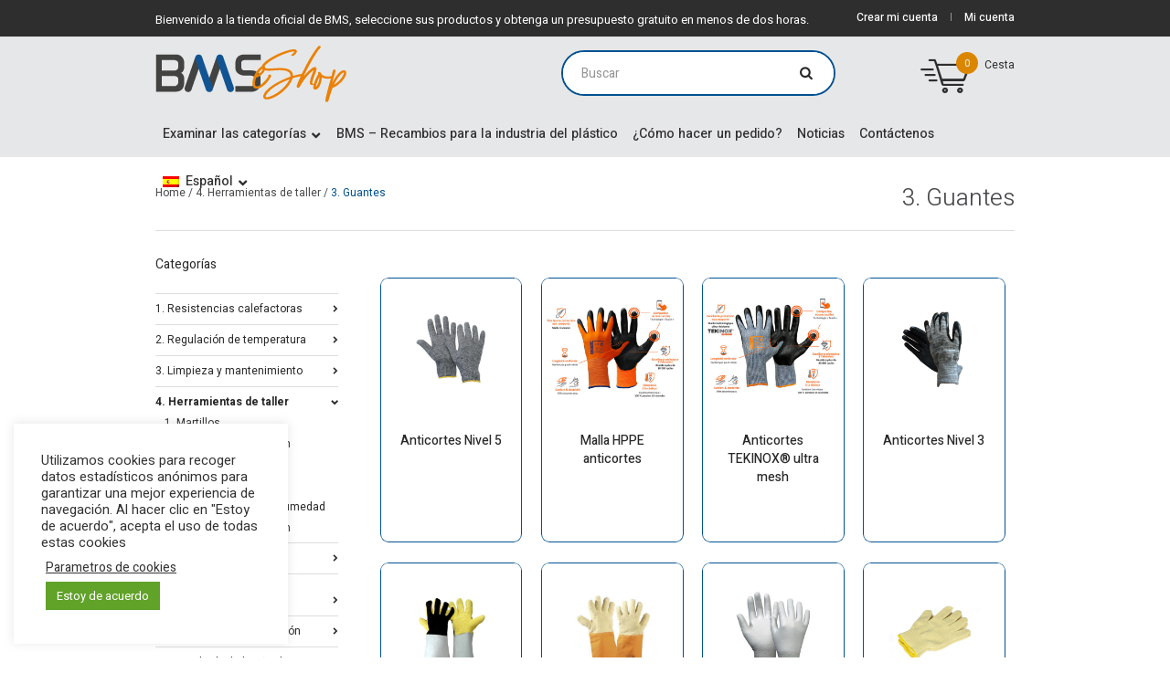

--- FILE ---
content_type: text/html; charset=UTF-8
request_url: https://bmsplasticshop.es/categoria-producto/04-herramientas-de-taller/3-guantes/
body_size: 30392
content:
<!DOCTYPE html>
<html lang="es-ES" class="cmsmasters_html">
<head>
<meta charset="UTF-8" />
<meta name="viewport" content="width=devicer-width, initial-scale=1, maximum-scale=1" />
<meta name="format-detection" content="telephone=no" />
<link rel="profile" href="http://gmpg.org/xfn/11" />
<link rel="pingback" href="https://bmsplasticshop.es/xmlrpc.php" />
				<script>document.documentElement.className = document.documentElement.className + ' yes-js js_active js'</script>
				<meta name='robots' content='index, follow, max-image-preview:large, max-snippet:-1, max-video-preview:-1' />

<!-- Google Tag Manager for WordPress by gtm4wp.com -->
<script data-cfasync="false" data-pagespeed-no-defer>
	var gtm4wp_datalayer_name = "dataLayer";
	var dataLayer = dataLayer || [];
	const gtm4wp_use_sku_instead = 1;
	const gtm4wp_currency = 'EUR';
	const gtm4wp_product_per_impression = 10;
	const gtm4wp_clear_ecommerce = false;
	const gtm4wp_datalayer_max_timeout = 2000;
</script>
<!-- End Google Tag Manager for WordPress by gtm4wp.com -->
	<!-- This site is optimized with the Yoast SEO plugin v21.5 - https://yoast.com/wordpress/plugins/seo/ -->
	<title>Anticortes Nivel 5</title>
	<meta name="description" content="Guante de punto con hilos ZIRNIUM TM
Costura reforzada entre el pulgar y el índice
Cada talla tiene un color diferente de hilo de acabado (dobladillo)
Envase: paquete de 10 pares, cartón de 100 pares
Lavado industrial a 60 ºc" />
	<link rel="canonical" href="https://bmsplasticshop.es/categoria-producto/04-herramientas-de-taller/3-guantes/" />
	<meta property="og:locale" content="es_ES" />
	<meta property="og:type" content="article" />
	<meta property="og:title" content="3. Guantes Archives | BMS France" />
	<meta property="og:description" content="Guante de punto con hilos ZIRNIUM TM
Costura reforzada entre el pulgar y el índice
Cada talla tiene un color diferente de hilo de acabado (dobladillo)
Envase: paquete de 10 pares, cartón de 100 pares
Lavado industrial a 60 ºc" />
	<meta property="og:url" content="https://bmsplasticshop.es/categoria-producto/04-herramientas-de-taller/3-guantes/" />
	<meta property="og:site_name" content="BMS France" />
	<meta name="twitter:card" content="summary_large_image" />
	<script type="application/ld+json" class="yoast-schema-graph">{"@context":"https://schema.org","@graph":[{"@type":"CollectionPage","@id":"https://bmsplasticshop.es/categoria-producto/04-herramientas-de-taller/3-guantes/","url":"https://bmsplasticshop.es/categoria-producto/04-herramientas-de-taller/3-guantes/","name":"3. Guantes Archives | BMS France","isPartOf":{"@id":"https://bmsplasticshop.fr/#website"},"primaryImageOfPage":{"@id":"https://bmsplasticshop.es/categoria-producto/04-herramientas-de-taller/3-guantes/#primaryimage"},"image":{"@id":"https://bmsplasticshop.es/categoria-producto/04-herramientas-de-taller/3-guantes/#primaryimage"},"thumbnailUrl":"https://bmsplasticshop.es/wp-content/uploads/2020/11/MASTERCUT-img1.png","description":"Découvrez notre gamme de 3. Guantes. BMS, votre fournisseur de produits et équipements pour la plasturgie. Conseils, solutions sur-mesure... Contactez-nous dès maintenant !","breadcrumb":{"@id":"https://bmsplasticshop.es/categoria-producto/04-herramientas-de-taller/3-guantes/#breadcrumb"},"inLanguage":"es"},{"@type":"ImageObject","inLanguage":"es","@id":"https://bmsplasticshop.es/categoria-producto/04-herramientas-de-taller/3-guantes/#primaryimage","url":"https://bmsplasticshop.es/wp-content/uploads/2020/11/MASTERCUT-img1.png","contentUrl":"https://bmsplasticshop.es/wp-content/uploads/2020/11/MASTERCUT-img1.png","width":1200,"height":1200},{"@type":"BreadcrumbList","@id":"https://bmsplasticshop.es/categoria-producto/04-herramientas-de-taller/3-guantes/#breadcrumb","itemListElement":[{"@type":"ListItem","position":1,"name":"Home","item":"https://bmsplasticshop.es/"},{"@type":"ListItem","position":2,"name":"4. Herramientas de taller","item":"https://bmsplasticshop.es/categoria-producto/04-herramientas-de-taller/"},{"@type":"ListItem","position":3,"name":"3. Guantes"}]},{"@type":"WebSite","@id":"https://bmsplasticshop.fr/#website","url":"https://bmsplasticshop.fr/","name":"BMS France","description":"","potentialAction":[{"@type":"SearchAction","target":{"@type":"EntryPoint","urlTemplate":"https://bmsplasticshop.fr/?s={search_term_string}"},"query-input":"required name=search_term_string"}],"inLanguage":"es"}]}</script>
	<!-- / Yoast SEO plugin. -->


<link rel='dns-prefetch' href='//bmsplasticshop.fr' />
<link rel='dns-prefetch' href='//fonts.googleapis.com' />
<link rel="alternate" type="application/rss+xml" title="BMS France &raquo; Feed" href="https://bmsplasticshop.es/feed/" />
<link rel="alternate" type="application/rss+xml" title="BMS France &raquo; Feed de los comentarios" href="https://bmsplasticshop.es/comments/feed/" />
<link rel="alternate" type="application/rss+xml" title="BMS France &raquo; 3. Guantes Category Feed" href="https://bmsplasticshop.es/categoria-producto/04-herramientas-de-taller/3-guantes/feed/" />
<style id='wp-img-auto-sizes-contain-inline-css' type='text/css'>
img:is([sizes=auto i],[sizes^="auto," i]){contain-intrinsic-size:3000px 1500px}
/*# sourceURL=wp-img-auto-sizes-contain-inline-css */
</style>
<style id='wp-emoji-styles-inline-css' type='text/css'>

	img.wp-smiley, img.emoji {
		display: inline !important;
		border: none !important;
		box-shadow: none !important;
		height: 1em !important;
		width: 1em !important;
		margin: 0 0.07em !important;
		vertical-align: -0.1em !important;
		background: none !important;
		padding: 0 !important;
	}
/*# sourceURL=wp-emoji-styles-inline-css */
</style>
<link rel='stylesheet' id='wp-block-library-css' href='https://bmsplasticshop.es/wp-includes/css/dist/block-library/style.min.css?ver=6.9' type='text/css' media='all' />
<style id='global-styles-inline-css' type='text/css'>
:root{--wp--preset--aspect-ratio--square: 1;--wp--preset--aspect-ratio--4-3: 4/3;--wp--preset--aspect-ratio--3-4: 3/4;--wp--preset--aspect-ratio--3-2: 3/2;--wp--preset--aspect-ratio--2-3: 2/3;--wp--preset--aspect-ratio--16-9: 16/9;--wp--preset--aspect-ratio--9-16: 9/16;--wp--preset--color--black: #000000;--wp--preset--color--cyan-bluish-gray: #abb8c3;--wp--preset--color--white: #ffffff;--wp--preset--color--pale-pink: #f78da7;--wp--preset--color--vivid-red: #cf2e2e;--wp--preset--color--luminous-vivid-orange: #ff6900;--wp--preset--color--luminous-vivid-amber: #fcb900;--wp--preset--color--light-green-cyan: #7bdcb5;--wp--preset--color--vivid-green-cyan: #00d084;--wp--preset--color--pale-cyan-blue: #8ed1fc;--wp--preset--color--vivid-cyan-blue: #0693e3;--wp--preset--color--vivid-purple: #9b51e0;--wp--preset--color--color-1: #4a4a4d;--wp--preset--color--color-2: #3452ff;--wp--preset--color--color-3: #8f8f93;--wp--preset--color--color-4: #29292a;--wp--preset--color--color-5: #ffffff;--wp--preset--color--color-6: #f2f2f2;--wp--preset--color--color-7: #dddddd;--wp--preset--color--color-8: #fdc346;--wp--preset--gradient--vivid-cyan-blue-to-vivid-purple: linear-gradient(135deg,rgb(6,147,227) 0%,rgb(155,81,224) 100%);--wp--preset--gradient--light-green-cyan-to-vivid-green-cyan: linear-gradient(135deg,rgb(122,220,180) 0%,rgb(0,208,130) 100%);--wp--preset--gradient--luminous-vivid-amber-to-luminous-vivid-orange: linear-gradient(135deg,rgb(252,185,0) 0%,rgb(255,105,0) 100%);--wp--preset--gradient--luminous-vivid-orange-to-vivid-red: linear-gradient(135deg,rgb(255,105,0) 0%,rgb(207,46,46) 100%);--wp--preset--gradient--very-light-gray-to-cyan-bluish-gray: linear-gradient(135deg,rgb(238,238,238) 0%,rgb(169,184,195) 100%);--wp--preset--gradient--cool-to-warm-spectrum: linear-gradient(135deg,rgb(74,234,220) 0%,rgb(151,120,209) 20%,rgb(207,42,186) 40%,rgb(238,44,130) 60%,rgb(251,105,98) 80%,rgb(254,248,76) 100%);--wp--preset--gradient--blush-light-purple: linear-gradient(135deg,rgb(255,206,236) 0%,rgb(152,150,240) 100%);--wp--preset--gradient--blush-bordeaux: linear-gradient(135deg,rgb(254,205,165) 0%,rgb(254,45,45) 50%,rgb(107,0,62) 100%);--wp--preset--gradient--luminous-dusk: linear-gradient(135deg,rgb(255,203,112) 0%,rgb(199,81,192) 50%,rgb(65,88,208) 100%);--wp--preset--gradient--pale-ocean: linear-gradient(135deg,rgb(255,245,203) 0%,rgb(182,227,212) 50%,rgb(51,167,181) 100%);--wp--preset--gradient--electric-grass: linear-gradient(135deg,rgb(202,248,128) 0%,rgb(113,206,126) 100%);--wp--preset--gradient--midnight: linear-gradient(135deg,rgb(2,3,129) 0%,rgb(40,116,252) 100%);--wp--preset--font-size--small: 13px;--wp--preset--font-size--medium: 20px;--wp--preset--font-size--large: 36px;--wp--preset--font-size--x-large: 42px;--wp--preset--spacing--20: 0.44rem;--wp--preset--spacing--30: 0.67rem;--wp--preset--spacing--40: 1rem;--wp--preset--spacing--50: 1.5rem;--wp--preset--spacing--60: 2.25rem;--wp--preset--spacing--70: 3.38rem;--wp--preset--spacing--80: 5.06rem;--wp--preset--shadow--natural: 6px 6px 9px rgba(0, 0, 0, 0.2);--wp--preset--shadow--deep: 12px 12px 50px rgba(0, 0, 0, 0.4);--wp--preset--shadow--sharp: 6px 6px 0px rgba(0, 0, 0, 0.2);--wp--preset--shadow--outlined: 6px 6px 0px -3px rgb(255, 255, 255), 6px 6px rgb(0, 0, 0);--wp--preset--shadow--crisp: 6px 6px 0px rgb(0, 0, 0);}:where(.is-layout-flex){gap: 0.5em;}:where(.is-layout-grid){gap: 0.5em;}body .is-layout-flex{display: flex;}.is-layout-flex{flex-wrap: wrap;align-items: center;}.is-layout-flex > :is(*, div){margin: 0;}body .is-layout-grid{display: grid;}.is-layout-grid > :is(*, div){margin: 0;}:where(.wp-block-columns.is-layout-flex){gap: 2em;}:where(.wp-block-columns.is-layout-grid){gap: 2em;}:where(.wp-block-post-template.is-layout-flex){gap: 1.25em;}:where(.wp-block-post-template.is-layout-grid){gap: 1.25em;}.has-black-color{color: var(--wp--preset--color--black) !important;}.has-cyan-bluish-gray-color{color: var(--wp--preset--color--cyan-bluish-gray) !important;}.has-white-color{color: var(--wp--preset--color--white) !important;}.has-pale-pink-color{color: var(--wp--preset--color--pale-pink) !important;}.has-vivid-red-color{color: var(--wp--preset--color--vivid-red) !important;}.has-luminous-vivid-orange-color{color: var(--wp--preset--color--luminous-vivid-orange) !important;}.has-luminous-vivid-amber-color{color: var(--wp--preset--color--luminous-vivid-amber) !important;}.has-light-green-cyan-color{color: var(--wp--preset--color--light-green-cyan) !important;}.has-vivid-green-cyan-color{color: var(--wp--preset--color--vivid-green-cyan) !important;}.has-pale-cyan-blue-color{color: var(--wp--preset--color--pale-cyan-blue) !important;}.has-vivid-cyan-blue-color{color: var(--wp--preset--color--vivid-cyan-blue) !important;}.has-vivid-purple-color{color: var(--wp--preset--color--vivid-purple) !important;}.has-black-background-color{background-color: var(--wp--preset--color--black) !important;}.has-cyan-bluish-gray-background-color{background-color: var(--wp--preset--color--cyan-bluish-gray) !important;}.has-white-background-color{background-color: var(--wp--preset--color--white) !important;}.has-pale-pink-background-color{background-color: var(--wp--preset--color--pale-pink) !important;}.has-vivid-red-background-color{background-color: var(--wp--preset--color--vivid-red) !important;}.has-luminous-vivid-orange-background-color{background-color: var(--wp--preset--color--luminous-vivid-orange) !important;}.has-luminous-vivid-amber-background-color{background-color: var(--wp--preset--color--luminous-vivid-amber) !important;}.has-light-green-cyan-background-color{background-color: var(--wp--preset--color--light-green-cyan) !important;}.has-vivid-green-cyan-background-color{background-color: var(--wp--preset--color--vivid-green-cyan) !important;}.has-pale-cyan-blue-background-color{background-color: var(--wp--preset--color--pale-cyan-blue) !important;}.has-vivid-cyan-blue-background-color{background-color: var(--wp--preset--color--vivid-cyan-blue) !important;}.has-vivid-purple-background-color{background-color: var(--wp--preset--color--vivid-purple) !important;}.has-black-border-color{border-color: var(--wp--preset--color--black) !important;}.has-cyan-bluish-gray-border-color{border-color: var(--wp--preset--color--cyan-bluish-gray) !important;}.has-white-border-color{border-color: var(--wp--preset--color--white) !important;}.has-pale-pink-border-color{border-color: var(--wp--preset--color--pale-pink) !important;}.has-vivid-red-border-color{border-color: var(--wp--preset--color--vivid-red) !important;}.has-luminous-vivid-orange-border-color{border-color: var(--wp--preset--color--luminous-vivid-orange) !important;}.has-luminous-vivid-amber-border-color{border-color: var(--wp--preset--color--luminous-vivid-amber) !important;}.has-light-green-cyan-border-color{border-color: var(--wp--preset--color--light-green-cyan) !important;}.has-vivid-green-cyan-border-color{border-color: var(--wp--preset--color--vivid-green-cyan) !important;}.has-pale-cyan-blue-border-color{border-color: var(--wp--preset--color--pale-cyan-blue) !important;}.has-vivid-cyan-blue-border-color{border-color: var(--wp--preset--color--vivid-cyan-blue) !important;}.has-vivid-purple-border-color{border-color: var(--wp--preset--color--vivid-purple) !important;}.has-vivid-cyan-blue-to-vivid-purple-gradient-background{background: var(--wp--preset--gradient--vivid-cyan-blue-to-vivid-purple) !important;}.has-light-green-cyan-to-vivid-green-cyan-gradient-background{background: var(--wp--preset--gradient--light-green-cyan-to-vivid-green-cyan) !important;}.has-luminous-vivid-amber-to-luminous-vivid-orange-gradient-background{background: var(--wp--preset--gradient--luminous-vivid-amber-to-luminous-vivid-orange) !important;}.has-luminous-vivid-orange-to-vivid-red-gradient-background{background: var(--wp--preset--gradient--luminous-vivid-orange-to-vivid-red) !important;}.has-very-light-gray-to-cyan-bluish-gray-gradient-background{background: var(--wp--preset--gradient--very-light-gray-to-cyan-bluish-gray) !important;}.has-cool-to-warm-spectrum-gradient-background{background: var(--wp--preset--gradient--cool-to-warm-spectrum) !important;}.has-blush-light-purple-gradient-background{background: var(--wp--preset--gradient--blush-light-purple) !important;}.has-blush-bordeaux-gradient-background{background: var(--wp--preset--gradient--blush-bordeaux) !important;}.has-luminous-dusk-gradient-background{background: var(--wp--preset--gradient--luminous-dusk) !important;}.has-pale-ocean-gradient-background{background: var(--wp--preset--gradient--pale-ocean) !important;}.has-electric-grass-gradient-background{background: var(--wp--preset--gradient--electric-grass) !important;}.has-midnight-gradient-background{background: var(--wp--preset--gradient--midnight) !important;}.has-small-font-size{font-size: var(--wp--preset--font-size--small) !important;}.has-medium-font-size{font-size: var(--wp--preset--font-size--medium) !important;}.has-large-font-size{font-size: var(--wp--preset--font-size--large) !important;}.has-x-large-font-size{font-size: var(--wp--preset--font-size--x-large) !important;}
/*# sourceURL=global-styles-inline-css */
</style>

<style id='classic-theme-styles-inline-css' type='text/css'>
/*! This file is auto-generated */
.wp-block-button__link{color:#fff;background-color:#32373c;border-radius:9999px;box-shadow:none;text-decoration:none;padding:calc(.667em + 2px) calc(1.333em + 2px);font-size:1.125em}.wp-block-file__button{background:#32373c;color:#fff;text-decoration:none}
/*# sourceURL=/wp-includes/css/classic-themes.min.css */
</style>
<link rel='stylesheet' id='contact-form-7-css' href='https://bmsplasticshop.es/wp-content/plugins/contact-form-7/includes/css/styles.css?ver=5.8.1' type='text/css' media='all' />
<link rel='stylesheet' id='cookie-law-info-css' href='https://bmsplasticshop.es/wp-content/plugins/cookie-law-info/legacy/public/css/cookie-law-info-public.css?ver=3.3.9.1' type='text/css' media='all' />
<link rel='stylesheet' id='cookie-law-info-gdpr-css' href='https://bmsplasticshop.es/wp-content/plugins/cookie-law-info/legacy/public/css/cookie-law-info-gdpr.css?ver=3.3.9.1' type='text/css' media='all' />
<style id='woocommerce-inline-inline-css' type='text/css'>
.woocommerce form .form-row .required { visibility: visible; }
/*# sourceURL=woocommerce-inline-inline-css */
</style>
<link rel='stylesheet' id='wpml-legacy-dropdown-0-css' href='//bmsplasticshop.es/wp-content/plugins/sitepress-multilingual-cms/templates/language-switchers/legacy-dropdown/style.min.css?ver=1' type='text/css' media='all' />
<link rel='stylesheet' id='wpml-menu-item-0-css' href='//bmsplasticshop.es/wp-content/plugins/sitepress-multilingual-cms/templates/language-switchers/menu-item/style.min.css?ver=1' type='text/css' media='all' />
<link rel='stylesheet' id='yith_ywraq_frontend-css' href='https://bmsplasticshop.es/wp-content/plugins/yith-woocommerce-request-a-quote/assets/css/frontend.css?ver=2.26.0' type='text/css' media='all' />
<style id='yith_ywraq_frontend-inline-css' type='text/css'>
.woocommerce .add-request-quote-button.button, .woocommerce .add-request-quote-button-addons.button, .yith-wceop-ywraq-button-wrapper .add-request-quote-button.button, .yith-wceop-ywraq-button-wrapper .add-request-quote-button-addons.button{
    background-color: #0066b4!important;
    color: #ffffff!important;
}
.woocommerce .add-request-quote-button.button:hover,  .woocommerce .add-request-quote-button-addons.button:hover,.yith-wceop-ywraq-button-wrapper .add-request-quote-button.button:hover,  .yith-wceop-ywraq-button-wrapper .add-request-quote-button-addons.button:hover{
    background-color: #044a80!important;
    color: #ffffff!important;
}


/*# sourceURL=yith_ywraq_frontend-inline-css */
</style>
<link rel='stylesheet' id='ywpc-google-fonts-css' href='//fonts.googleapis.com/css?family=Open+Sans:400,700' type='text/css' media='all' />
<link rel='stylesheet' id='ywpc-frontend-css' href='https://bmsplasticshop.es/wp-content/plugins/yith-woocommerce-product-countdown/assets/css/ywpc-style-1.min.css?ver=6.9' type='text/css' media='all' />
<link rel='stylesheet' id='jquery-selectBox-css' href='https://bmsplasticshop.es/wp-content/plugins/yith-woocommerce-wishlist-premium/assets/css/jquery.selectBox.css?ver=1.2.0' type='text/css' media='all' />
<link rel='stylesheet' id='yith-wcwl-font-awesome-css' href='https://bmsplasticshop.es/wp-content/plugins/yith-woocommerce-wishlist-premium/assets/css/font-awesome.css?ver=4.7.0' type='text/css' media='all' />
<link rel='stylesheet' id='woocommerce_prettyPhoto_css-css' href='//bmsplasticshop.es/wp-content/plugins/woocommerce/assets/css/prettyPhoto.css?ver=3.1.6' type='text/css' media='all' />
<link rel='stylesheet' id='yith-wcwl-main-css' href='https://bmsplasticshop.es/wp-content/plugins/yith-woocommerce-wishlist-premium/assets/css/style.css?ver=3.26.0' type='text/css' media='all' />
<link rel='stylesheet' id='custom_styledsku_css-css' href='https://bmsplasticshop.es/wp-content/themes/bms_catalog/styledsku.css?ver=1.1718961075' type='text/css' media='all' />
<style id='dummy-handle-inline-css' type='text/css'>
a.add-request-quote-button{
		display:none !important;
	}
/*# sourceURL=dummy-handle-inline-css */
</style>
<link rel='stylesheet' id='main_style-css' href='https://bmsplasticshop.es/wp-content/themes/bms_catalog/style.css?ver=1.1705392842' type='text/css' media='all' />
<link rel='stylesheet' id='devicer-theme-style-css' href='https://bmsplasticshop.es/wp-content/themes/devicer/style.css?ver=1.0.0' type='text/css' media='screen, print' />
<link rel='stylesheet' id='devicer-style-css' href='https://bmsplasticshop.es/wp-content/themes/devicer/theme-framework/theme-style/css/style.css?ver=1.0.0' type='text/css' media='screen, print' />
<style id='devicer-style-inline-css' type='text/css'>

	.header_mid .header_mid_inner .logo_wrap {
		width : 210px;
	}

	.header_mid_inner .logo img.logo_retina {
		width : 105px;
	}


		.headline_aligner {
			min-height:80px;
		}
		

	.header_top {
		height : 40px;
	}
	
	ul.top_line_nav > li > a {
		line-height : 38px;
	}
	
	.header_mid {
		height : 80px;
	}
	
	.header_bot {
		height : 52px;
	}
	
	#page.cmsmasters_heading_after_header #middle, 
	#page.cmsmasters_heading_under_header #middle .headline .headline_outer {
		padding-top : 80px;
	}
	
	#page.cmsmasters_heading_after_header.enable_header_top #middle, 
	#page.cmsmasters_heading_under_header.enable_header_top #middle .headline .headline_outer {
		padding-top : 120px;
	}
	
	#page.cmsmasters_heading_after_header.enable_header_bottom #middle, 
	#page.cmsmasters_heading_under_header.enable_header_bottom #middle .headline .headline_outer {
		padding-top : 132px;
	}
	
	#page.cmsmasters_heading_after_header.enable_header_top.enable_header_bottom #middle, 
	#page.cmsmasters_heading_under_header.enable_header_top.enable_header_bottom #middle .headline .headline_outer {
		padding-top : 172px;
	}
	
	@media only screen and (max-width: 1024px) {
		.header_top,
		.header_mid,
		.header_bot {
			height : auto;
		}
		
		.header_mid .header_mid_inner > div,
		.header_mid .header_mid_inner .cmsmasters_header_cart_link {
			height : 80px;
		}
		
		#page.cmsmasters_heading_after_header #middle, 
		#page.cmsmasters_heading_under_header #middle .headline .headline_outer, 
		#page.cmsmasters_heading_after_header.enable_header_top #middle, 
		#page.cmsmasters_heading_under_header.enable_header_top #middle .headline .headline_outer, 
		#page.cmsmasters_heading_after_header.enable_header_bottom #middle, 
		#page.cmsmasters_heading_under_header.enable_header_bottom #middle .headline .headline_outer, 
		#page.cmsmasters_heading_after_header.enable_header_top.enable_header_bottom #middle, 
		#page.cmsmasters_heading_under_header.enable_header_top.enable_header_bottom #middle .headline .headline_outer {
			padding-top : 0 !important;
		}
	}
	
	@media only screen and (max-width: 768px) {
		.header_mid .header_mid_inner > div, 
		.header_bot .header_bot_inner > div,
		.header_mid .header_mid_inner .cmsmasters_header_cart_link {
			height:auto;
		}
	}
	
	@media only screen and (max-width: 1024px) {
		.enable_header_centered .header_mid .header_mid_inner .cmsmasters_header_cart_link {
			height:auto;
		}
	}

/*# sourceURL=devicer-style-inline-css */
</style>
<link rel='stylesheet' id='devicer-adaptive-css' href='https://bmsplasticshop.es/wp-content/themes/devicer/theme-framework/theme-style/css/adaptive.css?ver=1.0.0' type='text/css' media='screen, print' />
<link rel='stylesheet' id='devicer-icons-css' href='https://bmsplasticshop.es/wp-content/themes/devicer/css/fontello.css?ver=1.0.0' type='text/css' media='screen' />
<link rel='stylesheet' id='devicer-icons-custom-css' href='https://bmsplasticshop.es/wp-content/themes/devicer/theme-vars/theme-style/css/fontello-custom.css?ver=1.0.0' type='text/css' media='screen' />
<link rel='stylesheet' id='animate-css' href='https://bmsplasticshop.es/wp-content/themes/devicer/css/animate.css?ver=1.0.0' type='text/css' media='screen' />
<link rel='stylesheet' id='ilightbox-css' href='https://bmsplasticshop.es/wp-content/themes/devicer/css/ilightbox.css?ver=2.2.0' type='text/css' media='screen' />
<link rel='stylesheet' id='ilightbox-skin-dark-css' href='https://bmsplasticshop.es/wp-content/themes/devicer/css/ilightbox-skins/dark-skin.css?ver=2.2.0' type='text/css' media='screen' />
<link rel='stylesheet' id='devicer-fonts-schemes-css' href='https://bmsplasticshop.es/wp-content/uploads/cmsmasters_styles/devicer.css?ver=1.0.0' type='text/css' media='screen' />
<link rel='stylesheet' id='google-fonts-css' href='//fonts.googleapis.com/css?family=Heebo%3A100%2C300%2C400%2C500%2C700%2C800%2C900&#038;ver=6.9' type='text/css' media='all' />
<link rel='stylesheet' id='devicer-gutenberg-frontend-style-css' href='https://bmsplasticshop.es/wp-content/themes/devicer/gutenberg/cmsmasters-framework/theme-style/css/frontend-style.css?ver=1.0.0' type='text/css' media='screen' />
<link rel='stylesheet' id='devicer-woocommerce-style-css' href='https://bmsplasticshop.es/wp-content/themes/devicer/woocommerce/cmsmasters-framework/theme-style/css/plugin-style.css?ver=1.0.0' type='text/css' media='screen' />
<link rel='stylesheet' id='devicer-woocommerce-adaptive-css' href='https://bmsplasticshop.es/wp-content/themes/devicer/woocommerce/cmsmasters-framework/theme-style/css/plugin-adaptive.css?ver=1.0.0' type='text/css' media='screen' />
<link rel='stylesheet' id='devicer-yith-woocommerce-wishlist-style-css' href='https://bmsplasticshop.es/wp-content/themes/devicer/woocommerce/cmsmasters-framework/theme-style/yith-woocommerce-wishlist/css/plugin-style.css?ver=1.0.0' type='text/css' media='screen' />
<link rel='stylesheet' id='devicer-yith-woocommerce-wishlist-adaptive-css' href='https://bmsplasticshop.es/wp-content/themes/devicer/woocommerce/cmsmasters-framework/theme-style/yith-woocommerce-wishlist/css/plugin-adaptive.css?ver=1.0.0' type='text/css' media='screen' />
<link rel='stylesheet' id='devicer-yith-woocommerce-product-countdown-style-css' href='https://bmsplasticshop.es/wp-content/themes/devicer/woocommerce/cmsmasters-framework/theme-style/yith-woocommerce-product-countdown/css/plugin-style.css?ver=1.0.0' type='text/css' media='screen' />
<link rel='stylesheet' id='devicer-yith-woocommerce-product-countdown-adaptive-css' href='https://bmsplasticshop.es/wp-content/themes/devicer/woocommerce/cmsmasters-framework/theme-style/yith-woocommerce-product-countdown/css/plugin-adaptive.css?ver=1.0.0' type='text/css' media='screen' />
<link rel='stylesheet' id='yith_wapo_front-css' href='https://bmsplasticshop.es/wp-content/plugins/yith-woocommerce-product-add-ons/assets/css/front.css?ver=4.2.0' type='text/css' media='all' />
<style id='yith_wapo_front-inline-css' type='text/css'>
:root{--yith-wapo-required-option-color:#AF2323;--yith-wapo-checkbox-style:50%;--yith-wapo-color-swatch-style:2px;--yith-wapo-label-font-size:16px;--yith-wapo-description-font-size:12px;--yith-wapo-color-swatch-size:40px;--yith-wapo-block-padding:0px 0px 0px 0px ;--yith-wapo-block-background-color:#ffffff;--yith-wapo-accent-color-color:#03bfac;--yith-wapo-form-border-color-color:#7a7a7a;--yith-wapo-price-box-colors-text:#474747;--yith-wapo-price-box-colors-background:#ffffff;--yith-wapo-uploads-file-colors-background:#f3f3f3;--yith-wapo-uploads-file-colors-border:#c4c4c4;--yith-wapo-tooltip-colors-text:#ffffff;--yith-wapo-tooltip-colors-background:#03bfac;}
/*# sourceURL=yith_wapo_front-inline-css */
</style>
<link rel='stylesheet' id='dashicons-css' href='https://bmsplasticshop.es/wp-includes/css/dashicons.min.css?ver=6.9' type='text/css' media='all' />
<style id='dashicons-inline-css' type='text/css'>
[data-font="Dashicons"]:before {font-family: 'Dashicons' !important;content: attr(data-icon) !important;speak: none !important;font-weight: normal !important;font-variant: normal !important;text-transform: none !important;line-height: 1 !important;font-style: normal !important;-webkit-font-smoothing: antialiased !important;-moz-osx-font-smoothing: grayscale !important;}
/*# sourceURL=dashicons-inline-css */
</style>
<link rel='stylesheet' id='yith-plugin-fw-icon-font-css' href='https://bmsplasticshop.es/wp-content/plugins/yith-woocommerce-product-add-ons/plugin-fw/assets/css/yith-icon.css?ver=4.4.2' type='text/css' media='all' />
<link rel='stylesheet' id='wp-color-picker-css' href='https://bmsplasticshop.es/wp-admin/css/color-picker.min.css?ver=6.9' type='text/css' media='all' />
<link rel='stylesheet' id='relevanssi-live-search-css' href='https://bmsplasticshop.es/wp-content/plugins/relevanssi-live-ajax-search/assets/styles/style.css?ver=2.5' type='text/css' media='all' />
<link rel='stylesheet' id='cf7cf-style-css' href='https://bmsplasticshop.es/wp-content/plugins/cf7-conditional-fields/style.css?ver=2.3.11' type='text/css' media='all' />
<link rel='stylesheet' id='ubermenu-css' href='https://bmsplasticshop.es/wp-content/plugins/ubermenu/pro/assets/css/ubermenu.min.css?ver=3.8.1' type='text/css' media='all' />
<link rel='stylesheet' id='ubermenu-minimal-css' href='https://bmsplasticshop.es/wp-content/plugins/ubermenu/assets/css/skins/minimal.css?ver=6.9' type='text/css' media='all' />
<link rel='stylesheet' id='ubermenu-font-awesome-all-css' href='https://bmsplasticshop.es/wp-content/plugins/ubermenu/assets/fontawesome/css/all.min.css?ver=6.9' type='text/css' media='all' />
<link rel='stylesheet' id='um_crop-css' href='https://bmsplasticshop.es/wp-content/plugins/ultimate-member/assets/css/um-crop.css?ver=2.7.0' type='text/css' media='all' />
<link rel='stylesheet' id='um_modal-css' href='https://bmsplasticshop.es/wp-content/plugins/ultimate-member/assets/css/um-modal.css?ver=2.7.0' type='text/css' media='all' />
<link rel='stylesheet' id='um_ui-css' href='https://bmsplasticshop.es/wp-content/plugins/ultimate-member/assets/libs/jquery-ui/jquery-ui.min.css?ver=1.12.1' type='text/css' media='all' />
<link rel='stylesheet' id='um_tipsy-css' href='https://bmsplasticshop.es/wp-content/plugins/ultimate-member/assets/libs/tipsy/tipsy.min.css?ver=1.0.0a' type='text/css' media='all' />
<link rel='stylesheet' id='um_raty-css' href='https://bmsplasticshop.es/wp-content/plugins/ultimate-member/assets/libs/raty/um-raty.min.css?ver=2.6.0' type='text/css' media='all' />
<link rel='stylesheet' id='um_fonticons_ii-css' href='https://bmsplasticshop.es/wp-content/plugins/ultimate-member/assets/libs/legacy/fonticons/fonticons-ii.min.css?ver=2.7.0' type='text/css' media='all' />
<link rel='stylesheet' id='um_fonticons_fa-css' href='https://bmsplasticshop.es/wp-content/plugins/ultimate-member/assets/libs/legacy/fonticons/fonticons-fa.min.css?ver=2.7.0' type='text/css' media='all' />
<link rel='stylesheet' id='select2-css' href='https://bmsplasticshop.es/wp-content/plugins/ultimate-member/assets/libs/select2/select2.min.css?ver=4.0.13' type='text/css' media='all' />
<link rel='stylesheet' id='um_styles-css' href='https://bmsplasticshop.es/wp-content/plugins/ultimate-member/assets/css/um-styles.css?ver=2.7.0' type='text/css' media='all' />
<link rel='stylesheet' id='um_profile-css' href='https://bmsplasticshop.es/wp-content/plugins/ultimate-member/assets/css/um-profile.css?ver=2.7.0' type='text/css' media='all' />
<link rel='stylesheet' id='um_account-css' href='https://bmsplasticshop.es/wp-content/plugins/ultimate-member/assets/css/um-account.css?ver=2.7.0' type='text/css' media='all' />
<link rel='stylesheet' id='um_misc-css' href='https://bmsplasticshop.es/wp-content/plugins/ultimate-member/assets/css/um-misc.css?ver=2.7.0' type='text/css' media='all' />
<link rel='stylesheet' id='um_fileupload-css' href='https://bmsplasticshop.es/wp-content/plugins/ultimate-member/assets/css/um-fileupload.css?ver=2.7.0' type='text/css' media='all' />
<link rel='stylesheet' id='um_datetime-css' href='https://bmsplasticshop.es/wp-content/plugins/ultimate-member/assets/css/pickadate/default.css?ver=2.7.0' type='text/css' media='all' />
<link rel='stylesheet' id='um_datetime_date-css' href='https://bmsplasticshop.es/wp-content/plugins/ultimate-member/assets/css/pickadate/default.date.css?ver=2.7.0' type='text/css' media='all' />
<link rel='stylesheet' id='um_datetime_time-css' href='https://bmsplasticshop.es/wp-content/plugins/ultimate-member/assets/css/pickadate/default.time.css?ver=2.7.0' type='text/css' media='all' />
<link rel='stylesheet' id='um_scrollbar-css' href='https://bmsplasticshop.es/wp-content/plugins/ultimate-member/assets/css/simplebar.css?ver=2.7.0' type='text/css' media='all' />
<link rel='stylesheet' id='um_responsive-css' href='https://bmsplasticshop.es/wp-content/plugins/ultimate-member/assets/css/um-responsive.css?ver=2.7.0' type='text/css' media='all' />
<link rel='stylesheet' id='um_default_css-css' href='https://bmsplasticshop.es/wp-content/plugins/ultimate-member/assets/css/um-old-default.css?ver=2.7.0' type='text/css' media='all' />
<link rel='stylesheet' id='sib-front-css-css' href='https://bmsplasticshop.es/wp-content/plugins/mailin/css/mailin-front.css?ver=6.9' type='text/css' media='all' />
<script type="text/template" id="tmpl-variation-template">
	<div class="woocommerce-variation-description">{{{ data.variation.variation_description }}}</div>
	<div class="woocommerce-variation-price">{{{ data.variation.price_html }}}</div>
	<div class="woocommerce-variation-availability">{{{ data.variation.availability_html }}}</div>
</script>
<script type="text/template" id="tmpl-unavailable-variation-template">
	<p>Sorry, this product is unavailable. Please choose a different combination.</p>
</script>
<script type="text/javascript" src="https://bmsplasticshop.es/wp-content/themes/bms_catalog/js/imurmurhash.min.js?ver=6.9" id="js_quote_murmur-js"></script>
<script type="text/javascript" src="https://bmsplasticshop.es/wp-includes/js/jquery/jquery.min.js?ver=3.7.1" id="jquery-core-js"></script>
<script type="text/javascript" src="https://bmsplasticshop.es/wp-includes/js/jquery/jquery-migrate.min.js?ver=3.4.1" id="jquery-migrate-js"></script>
<script type="text/javascript" id="js_quote_ref-js-extra">
/* <![CDATA[ */
var quoteLabels = {"ajx_url":"https://bmsplasticshop.es/wp-admin/admin-ajax.php","tkn":"603d4f52f5","initPriceMessage":"","uponConnectMessage":"Inicie sesi\u00f3n o cree una cuenta para acceder a las tarifas","uponConnectLink":"/mi-cuenta","uponQuoteMessage":"sobre demanda","uponQuoteTopMessage":"Precio sobre demanda","stockColumn":"Stock","stock24message":"Livraison 24/48h","stock48message":"Sur commande","fromPriceMessage":"Desde","upToDiscount":"Hasta","priceColumn":"Precio"};
//# sourceURL=js_quote_ref-js-extra
/* ]]> */
</script>
<script type="text/javascript" src="https://bmsplasticshop.es/wp-content/themes/bms_catalog/js/custom-quote.js?ver=1.1767794695" id="js_quote_ref-js"></script>
<script type="text/javascript" src="https://bmsplasticshop.es/wp-content/themes/bms_catalog/js/custom-promo.js?ver=1.1703233789" id="js_promo_ref-js"></script>
<script type="text/javascript" id="cookie-law-info-js-extra">
/* <![CDATA[ */
var Cli_Data = {"nn_cookie_ids":[],"cookielist":[],"non_necessary_cookies":[],"ccpaEnabled":"","ccpaRegionBased":"","ccpaBarEnabled":"","strictlyEnabled":["necessary","obligatoire"],"ccpaType":"gdpr","js_blocking":"1","custom_integration":"","triggerDomRefresh":"","secure_cookies":""};
var cli_cookiebar_settings = {"animate_speed_hide":"500","animate_speed_show":"500","background":"#FFF","border":"#b1a6a6c2","border_on":"","button_1_button_colour":"#61a229","button_1_button_hover":"#4e8221","button_1_link_colour":"#fff","button_1_as_button":"1","button_1_new_win":"","button_2_button_colour":"#333","button_2_button_hover":"#292929","button_2_link_colour":"#444","button_2_as_button":"","button_2_hidebar":"","button_3_button_colour":"#3566bb","button_3_button_hover":"#2a5296","button_3_link_colour":"#fff","button_3_as_button":"1","button_3_new_win":"","button_4_button_colour":"#000","button_4_button_hover":"#000000","button_4_link_colour":"#333333","button_4_as_button":"","button_7_button_colour":"#61a229","button_7_button_hover":"#4e8221","button_7_link_colour":"#fff","button_7_as_button":"1","button_7_new_win":"","font_family":"inherit","header_fix":"","notify_animate_hide":"1","notify_animate_show":"1","notify_div_id":"#cookie-law-info-bar","notify_position_horizontal":"right","notify_position_vertical":"bottom","scroll_close":"","scroll_close_reload":"","accept_close_reload":"","reject_close_reload":"","showagain_tab":"1","showagain_background":"#fff","showagain_border":"#000","showagain_div_id":"#cookie-law-info-again","showagain_x_position":"100px","text":"#333333","show_once_yn":"","show_once":"10000","logging_on":"","as_popup":"","popup_overlay":"1","bar_heading_text":"","cookie_bar_as":"widget","popup_showagain_position":"bottom-right","widget_position":"left"};
var log_object = {"ajax_url":"https://bmsplasticshop.es/wp-admin/admin-ajax.php"};
//# sourceURL=cookie-law-info-js-extra
/* ]]> */
</script>
<script type="text/javascript" src="https://bmsplasticshop.es/wp-content/plugins/cookie-law-info/legacy/public/js/cookie-law-info-public.js?ver=3.3.9.1" id="cookie-law-info-js"></script>
<script type="text/javascript" src="//bmsplasticshop.es/wp-content/plugins/sitepress-multilingual-cms/templates/language-switchers/legacy-dropdown/script.min.js?ver=1" id="wpml-legacy-dropdown-0-js"></script>
<script type="text/javascript" src="https://bmsplasticshop.es/wp-content/plugins/yith-woocommerce-product-countdown/assets/js/jquery.plugin.min.js?ver=6.9" id="jquery-plugin-js"></script>
<script type="text/javascript" src="https://bmsplasticshop.es/wp-content/plugins/yith-woocommerce-product-countdown/assets/js/jquery.countdown.min.js?ver=2.0.2" id="jquery-countdown-js"></script>
<script type="text/javascript" src="https://bmsplasticshop.es/wp-content/themes/devicer/js/debounced-resize.min.js?ver=1.0.0" id="debounced-resize-js"></script>
<script type="text/javascript" src="https://bmsplasticshop.es/wp-content/themes/devicer/js/modernizr.min.js?ver=1.0.0" id="modernizr-js"></script>
<script type="text/javascript" src="https://bmsplasticshop.es/wp-content/themes/devicer/js/respond.min.js?ver=1.0.0" id="respond-js"></script>
<script type="text/javascript" src="https://bmsplasticshop.es/wp-content/themes/devicer/js/jquery.iLightBox.min.js?ver=2.2.0" id="iLightBox-js"></script>
<script type="text/javascript" id="wpml-xdomain-data-js-extra">
/* <![CDATA[ */
var wpml_xdomain_data = {"css_selector":"wpml-ls-item","ajax_url":"https://bmsplasticshop.es/wp-admin/admin-ajax.php","current_lang":"es"};
//# sourceURL=wpml-xdomain-data-js-extra
/* ]]> */
</script>
<script type="text/javascript" src="https://bmsplasticshop.es/wp-content/plugins/sitepress-multilingual-cms/res/js/xdomain-data.js?ver=4.5.14" id="wpml-xdomain-data-js"></script>
<script type="text/javascript" src="https://bmsplasticshop.es/wp-content/plugins/ultimate-member/assets/js/um-gdpr.min.js?ver=2.7.0" id="um-gdpr-js"></script>
<script type="text/javascript" id="sib-front-js-js-extra">
/* <![CDATA[ */
var sibErrMsg = {"invalidMail":"Please fill out valid email address","requiredField":"Please fill out required fields","invalidDateFormat":"Please fill out valid date format","invalidSMSFormat":"Please fill out valid phone number"};
var ajax_sib_front_object = {"ajax_url":"https://bmsplasticshop.es/wp-admin/admin-ajax.php","ajax_nonce":"37c7c5a9e0","flag_url":"https://bmsplasticshop.es/wp-content/plugins/mailin/img/flags/"};
//# sourceURL=sib-front-js-js-extra
/* ]]> */
</script>
<script type="text/javascript" src="https://bmsplasticshop.es/wp-content/plugins/mailin/js/mailin-front.js?ver=1705315024" id="sib-front-js-js"></script>
<link rel="https://api.w.org/" href="https://bmsplasticshop.es/wp-json/" /><link rel="alternate" title="JSON" type="application/json" href="https://bmsplasticshop.es/wp-json/wp/v2/product_cat/376" /><link rel="EditURI" type="application/rsd+xml" title="RSD" href="https://bmsplasticshop.es/xmlrpc.php?rsd" />
<meta name="generator" content="WordPress 6.9" />
<meta name="generator" content="WooCommerce 8.2.4" />
<meta name="generator" content="WPML ver:4.5.14 stt:1,4,3,2;" />
<script type="text/plain" data-cli-class="cli-blocker-script"  data-cli-script-type="non-necessary" data-cli-block="true"  data-cli-element-position="head" async src="https://www.googletagmanager.com/gtag/js?id=G-016CQY0P44"></script>
<script type="text/plain" data-cli-class="cli-blocker-script"  data-cli-script-type="non-necessary" data-cli-block="true"  data-cli-element-position="head">
  window.dataLayer = window.dataLayer || [];
  function gtag(){dataLayer.push(arguments);}
    gtag('js', new Date());
    gtag('config', 'G-016CQY0P44');
</script>
<!-- Google Tag Manager -->
<script type="text/plain" data-cli-class="cli-blocker-script"  data-cli-script-type="non-necessary" data-cli-block="true"  data-cli-element-position="head">(function(w,d,s,l,i){w[l]=w[l]||[];w[l].push({'gtm.start':
new Date().getTime(),event:'gtm.js'});var f=d.getElementsByTagName(s)[0],
j=d.createElement(s),dl=l!='dataLayer'?'&l='+l:'';j.async=true;j.src=
'https://www.googletagmanager.com/gtm.js?id='+i+dl;f.parentNode.insertBefore(j,f);
})(window,document,'script','dataLayer','GTM-P4DWRPL');</script>
<!-- End Google Tag Manager --><style id="ubermenu-custom-generated-css">
/** Font Awesome 4 Compatibility **/
.fa{font-style:normal;font-variant:normal;font-weight:normal;font-family:FontAwesome;}

/** UberMenu Custom Menu Styles (Customizer) **/
/* main */
 .ubermenu-main .ubermenu-item-level-0 > .ubermenu-target { font-size:15px; text-transform:none; color:#2e2e2e; }
 .ubermenu-main .ubermenu-item-level-0 > .ubermenu-target, .ubermenu-main .ubermenu-item-level-0 > .ubermenu-target.ubermenu-item-notext > .ubermenu-icon { line-height:22px; }
 .ubermenu-main .ubermenu-nav .ubermenu-item.ubermenu-item-level-0 > .ubermenu-target { font-weight:500; }
 .ubermenu.ubermenu-main .ubermenu-item-level-0:hover > .ubermenu-target, .ubermenu-main .ubermenu-item-level-0.ubermenu-active > .ubermenu-target { color:#005191; }
 .ubermenu-main .ubermenu-item-level-0.ubermenu-current-menu-item > .ubermenu-target, .ubermenu-main .ubermenu-item-level-0.ubermenu-current-menu-parent > .ubermenu-target, .ubermenu-main .ubermenu-item-level-0.ubermenu-current-menu-ancestor > .ubermenu-target { color:#005191; }
 .ubermenu-main .ubermenu-item.ubermenu-item-level-0 > .ubermenu-highlight { color:#005191; }


/* Status: Loaded from Transient */

</style>		<style type="text/css">
			.um_request_name {
				display: none !important;
			}
		</style>
	
<!-- Google Tag Manager for WordPress by gtm4wp.com -->
<!-- GTM Container placement set to off -->
<script data-cfasync="false" data-pagespeed-no-defer>
	var dataLayer_content = {"pagePostType":"product","pagePostType2":"tax-product","pageCategory":[]};
	dataLayer.push( dataLayer_content );
</script>
<script data-cfasync="false" data-pagespeed-no-defer>
	console.warn && console.warn("[GTM4WP] Google Tag Manager container code placement set to OFF !!!");
	console.warn && console.warn("[GTM4WP] Data layer codes are active but GTM container must be loaded using custom coding !!!");
</script>
<!-- End Google Tag Manager for WordPress by gtm4wp.com --><link rel="icon" href="https://www.bmsfrance.eu/wp-content/uploads/2018/05/cropped-favicon-bms-32x32.jpg" sizes="32x32" />
<link rel="icon" href="https://www.bmsfrance.eu/wp-content/uploads/2018/05/cropped-favicon-bms-192x192.jpg" sizes="192x192" />
<link rel="apple-touch-icon-precomposed" href="https://www.bmsfrance.eu/wp-content/uploads/2018/05/cropped-favicon-bms-180x180.jpg" />
<meta name="msapplication-TileImage" content="https://www.bmsfrance.eu/wp-content/uploads/2018/05/cropped-favicon-bms-270x270.jpg" />
	<noscript><style>.woocommerce-product-gallery{ opacity: 1 !important; }</style></noscript>
	<meta name="generator" content="Elementor 3.16.5; features: e_dom_optimization, e_optimized_assets_loading, e_optimized_css_loading, additional_custom_breakpoints; settings: css_print_method-external, google_font-enabled, font_display-swap">
<style type="text/css">.wpgs-gallery-caption{color:#000000;text-align:center;font-size:16px;line-height:20px;}</style><link rel="icon" href="https://bmsplasticshop.es/wp-content/uploads/2026/01/cropped-logo-bmsplasticshop-fr-32x32.jpg" sizes="32x32" />
<link rel="icon" href="https://bmsplasticshop.es/wp-content/uploads/2026/01/cropped-logo-bmsplasticshop-fr-192x192.jpg" sizes="192x192" />
<link rel="apple-touch-icon" href="https://bmsplasticshop.es/wp-content/uploads/2026/01/cropped-logo-bmsplasticshop-fr-180x180.jpg" />
<meta name="msapplication-TileImage" content="https://bmsplasticshop.es/wp-content/uploads/2026/01/cropped-logo-bmsplasticshop-fr-270x270.jpg" />
		<style type="text/css" id="wp-custom-css">
					
/*Form*/
.inline{
	display:inline-block;
	margin-right:10px;
}
.light{
	width:300px
}
.ultralight{
	width:100px;
}
.strong>span>label>span{
	font-weight: 500;
  line-height: 18px;
}
/*Logo*/
.logo>img{
	max-height:60% !important;
}
/*Ligne*/
.fin{
	margin-top:0px;
	margin-bottom:40px;
}
.cmsmasters_img_wrap img{
	width:100%;
}
.header_mid .header_mid_inner.cmsmasters_social_html_enable .cmsmasters_dynamic_cart_wrap{
	margin-right:20px;
}
.header_mid .mid_search_but_wrap {
	padding-left:20px;
}
div.arrondi img, div.arrondi a img {
	border-radius:5px;
}

a.center{
	text-align:center;
}
div.headline_aligner{
	min-height:0px;
}
/*Justifié*/
.justify {
	text-align:justify;
}
/*Newsletter*/
.newsletter{
	width:49%;
	display:inline-block;
}
/*Prodoptim*/
.short{
	width:fit-content;
}
.alignement{
	height:220px;
}
.newsletter{
	width:fit-content;
}
/*Fond blanc*/
.up{
	background:rgba(255,255,255,0.5);
	padding:20px;
	border-radius:15px;
}
/*Article*/

div.blog.opened-article{
	padding-right:0px !important;
}
/*Produit*/
.cmsmasters_star_rating{
	display:none;
}
#variations table.variations td[data-title='Weight'] span, 
#variations table.variations td[data-title='Lagerhaus'] span, 
#variations table.variations td[data-title='Stock'] span {
	display:none;
}
/*#variations table.variations  th.weight_html {
	display:none;
}*/
#variations table.variations td[data-title='Price'], #variations table.variations td[data-title='Prix HT'], #variations table.variations td[data-title='Precio netos'], #variations table.variations td[data-title='Precio neto'],#variations table.variations td[data-title='Precio'],#variations table.variations  th.price_html {
		display:none;
	text-align:center;
}
.cmsmasters_single_product .price {
	font-size:14px;
}
#variations table.variations td[data-title='Weight'], 
#variations table.variations td[data-title='Auf Lager'], 
#variations table.variations td[data-title='Lagerhaus'], 
#variations table.variations td[data-title='Stock'] {
	text-align:left;
	padding-left:12px !important;
	font-size: small;
}
.cmsmasters_single_product .bms_from_price { font-size: 20px;font-weight: 400;color: #00bd00;
}
#variations .variations del {
	color:#8f8f93;
	margin: 0 1px 0 0;
vertical-align: bottom;
	font-size: 0.9em;
}
.cmsmasters_theme_icon_stock24, .cmsmasters_theme_icon_stock48 {
	
}
.cmsmasters_theme_icon_stock24:before {
	  color:#00bd00;
    content: '\e8bf';
		font-size:20px;
	  margin-top: 10px;
}
.cmsmasters_theme_icon_stock48:before {
	    color: #ffa400;
    content: '\e8c0';
			font-size:20px;
}
.share_posts{
	display:none;
}
.cmsmasters_woo_tabs{
	margin:5px 0px 0px 0px !important;
}
.woocommerce-variation-description{
	color:red;
}
/*Navigation*/
@media (min-width: 1025px){
		nav > div {
		width:110% !important;
	}
} 
@media only screen and (max-width: 768px) {
	#header .header_mid .logo_wrap{
		margin:0 80px 30px;
	}
	#header .header_mid .slogan_wrap{
		height:8vh;
		margin-bottom:20px;
	}
}


/*ScrolBar*/

::-webkit-scrollbar {
  width: 12px;
}


::-webkit-scrollbar-track {
  box-shadow: inset 0 0 5px grey; 
  border-radius: 3px;
}


::-webkit-scrollbar-thumb {
  background: #005191; 
  border-radius: 10px;
}
/* Sections */
.full-section > div > div > div{
	width:100vw;
	padding:0px;
}
.full-img > img{
	width:100vw;
}
/* Autre */
.bouton{
	width:260px;
}
.header_mid .header_mid_inner .logo_wrap{
	width:30vw;
	min-width:150px;
}
.slogan_wrap_text, .slogan_wrap_text>img{
	height:100%;
	max-height:70px;
}

.cinqcentheight>img{
	max-height:500px;
}

/* Prodoptim */

.youtube{
	max-height:85vh;
	height:56.25vw;
	width:100vw;
}

.littlespace{
	padding-bottom:10px;
}

.white{
	color:white;
}

.large-section > div > div > div{
	width:80vw;
}

/* Notre réseau */

.flag-border{
	box-shadow:3px 3px 5px lightgrey;
}
.logo>img {
max-height:100% !important;	
}


body.single-product .sidebar.fl, body.page-id-15  .sidebar.fl , body.page-id-595015  .sidebar.fl , body.woocommerce-cart .sidebar.fl {
	display:none;	
}
body.single-product div.content.entry, body.page-id-15 div.content.entry, body.page-id-595015 div.content.entry, body.woocommerce-cart div.content.entry {
	width:100%;
}

.header_bot .bot_nav_cat .bot_cat_button {
	background-color:#005595;
}
.header_bot .bot_nav_cat nav.bot_nav_cat_wrap  {
	border-color:#005595;
}
.cmsmasters_single_product .cmsmasters_product_thumbs .cmsmasters_product_thumb img {
	border-color:#ddd !important;
}
body.single-product .headline_inner {
	display:none !important;
}
body.single-product .content {
	padding:20px 0;
}
.bot_nav > li.menu-item-has-children > a:before {
    right: -3px;
}
@media (max-width: 1400px){
.bot_nav > li > a {
    padding-left: 8px !important;
	padding-right: 8px !important;
}
}

#layerslider_3 {
	margin-top:-40px !important;
}


body.home.page-template-default .headline_inner {
	display:none !important;
}
body.home.page-template-default .middle_inner #cmsmasters_row_ .cmsmasters_row_outer{
	display:none;
}
body.home.page-template-default.page-id-591335   .middle_inner {
margin-top: -110px !important;
}
body.single-post #respond {
	display:none;
}
body.woocommerce-account li.cat-item-83, body.woocommerce-account li.cat-item-141 {
	display:none;
}
ul.top_line_nav > li > a:hover, ul.top_line_nav > li:hover > a,ul.top_line_nav > li > a, ul.top_line_nav > li.current-menu-item > a, ul.top_line_nav > li.current-menu-ancestor > a {
	background-color:rgba(255,255,255,0) !important;
}
ul.top_line_nav > li ,.top_line_nav > li:last-child {
	border:none;
}

.user-registration-password-strength.short {
	background-color:white !important;
	 clear:both;
	width: auto  !important;
}

.um-field-checkbox .um-field-half {
	width:98%;
}
.woocommerce-Address-title a.edit {
	display:none;
}
@media screen and (max-width: 767px) {
	#variations table.variations td.add-to-cart {
		width:100%;
	}
}

.bms_documents ul > li:before {
	display:none;
}
.cart_totals table {
	float:right;
	clear:both;
}
.wc-proceed-to-checkout {
	clear:both;
}
.wc-proceed-to-checkout .wc-forward {
	 float:right;
}
.woocommerce-cart .cart_totals  h2 {
	display:none;
}
.woocommerce-account  #customer_login div.u-column2.col-2 {
	text-align:center;
}
.woocommerce-account div.u-column2.col-2 .woocommerce-form.woocommerce-form-register.register p {
	margin-top:50px;
}
.woocommerce-account div.u-column2.col-2 .woocommerce-privacy-policy-text {
	display:none;
}
body.page-id-596132 ul li::before {
	font-family: "fontello";
	 color: rgb(0, 128, 0);
    content: '\eabb';
	background-color:#fff;
	margin-top: -10px;
}
body.page-id-15 .col2-set > *, body.page-id-595015 .col2-set > *,
body.page-id-603515 .col2-set > *,
body.page-id-723376 .col2-set > * {
	float:right;
}
#select2-billing_country-container .select2-selection__clear,
#select2-shipping_country-container .select2-selection__clear
 {
display:none;
}

body a.checkout-button.wc-forward, body a.checkout.button.wc-forward, body button#place_order, body  button#place_order_inactive  { color:white; background-color:rgb(219, 134, 0);

}

body a.checkout-button.wc-backward {
	background-color:rgb(230, 231, 232);
}
body a.checkout-button.wc-backward:hover, body a.checkout-button.wc-forward:hover, body a.checkout.button.wc-forward:hover, body button#place_order:hover, body button#place_order_inactive:hover  {
  color:white;
	background-color:#005191;
}

body a.checkout.button.wc-forward::before, body  button#place_order_inactive::before {
    content: '\e912';
    font-size: 18px;
	  font-family: "fontello";
    margin-top: 5px;
	  margin-left: 5px;  
	  margin-right: 5px;
}

body a.checkout-button.wc-backward:before {
    content: '\e94b';
    font-size: 18px;
	  font-family: "fontello";
    margin-top: 5px;
	  margin-left: 5px;  
	  margin-right: 5px;
}

body a.checkout-button.wc-forward:after,  body button#place_order:after {
	    content: '\e94c';
    font-size: 18px;
	  font-family: "fontello";
    margin-top: 5px;
	  margin-left: 5px;  
	  margin-right: 5px;
}
body.logged-in li.create-account-link {
	display:none;
}
.onsale {
    background-color: #db8600 !important;
}
.elementor-widget-image div {
	text-align:unset;
}
.elementor-products-grid ul.products.elementor-grid li.product .onsale {
    padding: 4px 20px !important;
}
body.home .cmsmasters_product_info_wrap , section.related.products .cmsmasters_product_info_wrap {
	min-height:20px;
}
.related.products span.cmsmasters_product_title.entry-title a {
    display: block;
    height: 40px;
    line-height: 1.5em;
}

body.tax-product_cat .add_to_cart_button  {
	display:none;
}
.page-id-715519 .headline_inner,.page-id-715563 .headline_inner {
	display:none;
}
.page-id-715519 .elementor-widget-wc-categories .woocommerce .woocommerce-loop-category__title , .page-id-715563 .elementor-widget-wc-categories .woocommerce .woocommerce-loop-category__title {
	color:#29292a;
}

/*html[lang="de-DE"] .pdf-quotes .woocommerce-orders-table__header-order-number:after {
    content: "Angebot";
}*/

body.page-template-default .content_wrap  .sidebar.fl {
	display:none
}
body.page-template-default .content_wrap  .content {
	width:100%;
}

.um-725325.um .um-postmessage {
	visibility:hidden;
}
.um-725325.um .um-postmessage:after {
	content:"Ihr Konto wurde erfolgreich erstellt und wird in Kürze von unserem Team bestätigt.";
	visibility:visible;
}




.bulletinwp-bulletin-powered-by-label {
	z-index:-10;
	display:none !important;
}
.bulletinwp-bulletins {
	z-index:10;
}
.bulletinwp-bulletins p {
	text-align:center;
	padding-bottom:0px;
}
@media (min-width: 1025px){
    html[lang="fr-FR"] #middle {
	    padding-top:48px !important;
    }	
}
@media (max-width: 1024px){
    html[lang="fr-FR"]  #middle {
	    padding-top:48px !important;
    }	
}
.bulletinwp-bulletins .bulletinwp-center-container {
    width: auto !important;
    flex-grow: initial;
}
.bulletinwp-bulletins .bulletinwp-top-container {
    justify-content: center;
}

html[lang="en-GB"] .bulletinwp-bulletins, html[lang="de-DE"] .bulletinwp-bulletins, html[lang="es-ES"] .bulletinwp-bulletins {
	display:none !important;
}
@media (min-width: 1025px){
html[lang="de-DE"] nav.ubermenu-loc-primary,html[lang="en-GB"] nav.ubermenu-loc-primary {
	min-width:1160px;
}
}
@media (min-width:1025px) and (max-width: 1300px){
	.ubermenu-nav > li > a.ubermenu-target {
		padding:15px 8px;
	}
	.ubermenu-nav > li > a span.ubermenu-target-text {
		font-size: 0.95em;
	}
}



.thumbnail_image.wpgs-video.slick-slide:before,.thumbnail_image.wpgs-video.slick-current:before {
    background: rgba(0,0,0,0.3) !important;
    border-radius: 5px;
}

.woocommerce-product-gallery__lightbox.wpgs-video{
    display: block;
    opacity: 1;
    position: absolute;
    right: 42%;
    font-size: 3em;
    top: 45%;
    line-height: 1.6em;
    width: 16%;
    align-content: center;
    /* width: auto; */
    /* min-width: 10%; */
    text-align: center;
    background: rgba(0,0,0,0.3);
}

.thumbnail_image.wpgs-video:after {
    top: 33%;
    right: 33%;
    width: 33%;
    height: 33%;
    line-height: 100%;
    font-size: 250%;
    z-index: 1000;
    border-radius: 5px;
}
li.ubermenu-wpml-ls-item-en {
	display:none !important;
}		</style>
		
<script>
document.addEventListener( 'wpcf7mailsent', function( event ) {
  gtag('event', 'submit', {'form':'Contact Form'});
}, false );
</script>
</head>
<body class="archive tax-product_cat term-3-guantes term-376 wp-theme-devicer wp-child-theme-bms_catalog theme-devicer woocommerce woocommerce-page woocommerce-no-js elementor-default elementor-kit-715518">

<div class="cmsmasters_header_search_form">
		<span class="cmsmasters_header_search_form_close cmsmasters_theme_icon_cancel"></span><div class="search_bar_wrap">
		<form method="get" action="https://bmsplasticshop.es/">
			<p class="search_field">
				<input name="s" data-rlvlive="true" placeholder="Buscar" value="" type="search" />
			</p>
			<p class="search_button">
				<button type="submit" class="cmsmasters-icon-search"></button>
			</p>
		</form>
	</div></div>
<!-- Start Page -->
<div id="page" class="chrome_only cmsmasters_liquid fixed_header enable_header_top enable_header_bottom enable_header_left enable_header_bottom cmsmasters_heading_under_header hfeed site">

<!-- Start Main -->
<div id="main">

<!-- Start Header -->
<header id="header">
	<div class="header_top" data-height="40"><div class="header_top_outer"><div class="header_top_inner"><div class="top_nav_wrap"><a class="responsive_top_nav" href="javascript:void(0)"><span></span></a><nav><div class="menu-mon-compte-es-container"><ul id="top_line_nav" class="top_line_nav"><li id="menu-item-603517" class="create-account-link menu-item menu-item-type-post_type menu-item-object-page menu-item-603517"><a href="https://bmsplasticshop.es/crear-mi-cuenta/"><span class="nav_item_wrap">Crear mi cuenta</span></a></li>
<li id="menu-item-599514" class="menu-item menu-item-type-post_type menu-item-object-page menu-item-599514"><a href="https://bmsplasticshop.es/mi-cuenta/"><span class="nav_item_wrap">Mi cuenta</span></a></li>
</ul></div></nav></div><div class="header_top_meta"><div class="meta_wrap">Bienvenido a la tienda oficial de BMS, seleccione sus productos y obtenga un presupuesto gratuito en menos de dos horas.</div></div></div></div><div class="header_top_but closed"><span class="cmsmasters_theme_icon_slide_bottom"></span></div></div><div class="header_mid default_mid_header" data-height="80"><div class="header_mid_outer"><div class="header_mid_inner"><div class="logo_wrap"><a href="https://bmsplasticshop.es/" title="BMS France" class="logo">
	<img src="https://bmsplasticshop.es/wp-content/uploads/2025/10/logo-bmsshop.png" alt="BMS France" /><img class="logo_retina" src="https://bmsplasticshop.es/wp-content/uploads/2025/10/logo-bmsshop.png" alt="BMS France" width="105" height="37" /></a>
</div><div class="cmsmasters_dynamic_cart_wrap"><div class="cmsmasters_dynamic_cart"><a href="https://bmsplasticshop.es/cesta/" class="cmsmasters_dynamic_cart_button"><span class="count_wrap cmsmasters_icon_custom_cart_1"><span class="count cmsmasters_dynamic_cart_count">0</span></span></a><div class="cmsmasters_cart_info"><p>Cesta</p><p class="cmsmasters_subtotal_shop"></p></div><div class="widget_shopping_cart_content"></div></div></div><div class="resp_mid_nav_wrap"><div class="resp_mid_nav_outer"><a class="responsive_nav resp_mid_nav" href="javascript:void(0)"><span></span></a></div></div><div class="mid_search_but_wrap"><div class="cmsmasters_header_search_form">
		<span class="cmsmasters_header_search_form_close cmsmasters_theme_icon_cancel"></span><div class="search_bar_wrap">
		<form method="get" action="https://bmsplasticshop.es/">
			<p class="search_field">
				<input name="s" data-rlvlive="true" placeholder="Buscar" value="" type="search" />
			</p>
			<p class="search_button">
				<button type="submit" class="cmsmasters-icon-search"></button>
			</p>
		</form>
	</div></div></div><a href="https://bmsplasticshop.es/cesta/" class="cmsmasters_header_cart_link"><span class="count_wrap cmsmasters_icon_custom_cart_1"><span class="count">0</span></span></a><div class="mid_search_but_wrap_resp"><a href="javascript:void(0)" class="mid_search_but cmsmasters_header_search_but cmsmasters_icon_custom_search"></a></div><!-- Start Navigation --><div class="mid_nav_wrap cmsmasters_no_category_menu"><nav>
<!-- UberMenu [Configuration:main] [Theme Loc:primary] [Integration:auto] -->
<button class="ubermenu-responsive-toggle ubermenu-responsive-toggle-main ubermenu-skin-minimal ubermenu-loc-primary ubermenu-responsive-toggle-content-align-left ubermenu-responsive-toggle-align-full " tabindex="0" data-ubermenu-target="ubermenu-main-19-primary-2"  ><i class="fas fa-bars" ></i>Menu</button><nav id="ubermenu-main-19-primary-2" class="ubermenu ubermenu-nojs ubermenu-main ubermenu-menu-19 ubermenu-loc-primary ubermenu-responsive ubermenu-responsive-default ubermenu-responsive-collapse ubermenu-horizontal ubermenu-transition-shift ubermenu-trigger-hover_intent ubermenu-skin-minimal  ubermenu-bar-align-full ubermenu-items-align-auto ubermenu-bound ubermenu-disable-submenu-scroll ubermenu-sub-indicators ubermenu-retractors-responsive ubermenu-submenu-indicator-closes"><ul id="ubermenu-nav-main-19-primary" class="ubermenu-nav" data-title="Principal espagnol"><li id="menu-item-715570" class="ubermenu-item ubermenu-item-type-custom ubermenu-item-object-custom ubermenu-item-has-children ubermenu-item-715570 ubermenu-item-level-0 ubermenu-column ubermenu-column-auto ubermenu-has-submenu-drop ubermenu-has-submenu-mega" ><a class="ubermenu-target ubermenu-item-layout-default ubermenu-item-layout-text_only" href="/es/" tabindex="0"><span class="ubermenu-target-title ubermenu-target-text">Examinar las categorías</span><i class='ubermenu-sub-indicator fas fa-angle-down'></i></a><ul  class="ubermenu-submenu ubermenu-submenu-id-715570 ubermenu-submenu-type-mega ubermenu-submenu-drop ubermenu-submenu-align-full_width"  ><!-- begin Dynamic Terms: [Dynamic Terms] 743553 count[12]  --><li id="menu-item-743553-term-340" class="ubermenu-item ubermenu-item-type-custom ubermenu-item-object-ubermenu-custom ubermenu-dynamic-term ubermenu-item-743553 ubermenu-item-743553-term-340 ubermenu-item-auto ubermenu-item-header ubermenu-item-level-1 ubermenu-column ubermenu-column-1-6 ubermenu-hide-mobile" ><a class="ubermenu-target ubermenu-target-with-image ubermenu-item-layout-default ubermenu-item-layout-image_above" href="https://bmsplasticshop.es/categoria-producto/01-resistencias-calefactoras/"><img class="ubermenu-image ubermenu-image-size-thumbnail" src="https://bmsplasticshop.es/wp-content/uploads/2023/03/1.resistanceschauffantes-img1-150x150.png" srcset="https://bmsplasticshop.es/wp-content/uploads/2023/03/1.resistanceschauffantes-img1-150x150.png 150w, https://bmsplasticshop.es/wp-content/uploads/2023/03/1.resistanceschauffantes-img1-300x300.png 300w, https://bmsplasticshop.es/wp-content/uploads/2023/03/1.resistanceschauffantes-img1-1024x1024.png 1024w, https://bmsplasticshop.es/wp-content/uploads/2023/03/1.resistanceschauffantes-img1-768x768.png 768w, https://bmsplasticshop.es/wp-content/uploads/2023/03/1.resistanceschauffantes-img1-540x540.png 540w, https://bmsplasticshop.es/wp-content/uploads/2023/03/1.resistanceschauffantes-img1-600x600.png 600w, https://bmsplasticshop.es/wp-content/uploads/2023/03/1.resistanceschauffantes-img1-100x100.png 100w, https://bmsplasticshop.es/wp-content/uploads/2023/03/1.resistanceschauffantes-img1.png 1200w" sizes="(max-width: 150px) 100vw, 150px" width="150" height="150" alt=""  /><span class="ubermenu-target-title ubermenu-target-text">1. Resistencias calefactoras</span></a></li><li id="menu-item-743553-term-349" class="ubermenu-item ubermenu-item-type-custom ubermenu-item-object-ubermenu-custom ubermenu-dynamic-term ubermenu-item-743553 ubermenu-item-743553-term-349 ubermenu-item-auto ubermenu-item-header ubermenu-item-level-1 ubermenu-column ubermenu-column-1-6 ubermenu-hide-mobile" ><a class="ubermenu-target ubermenu-target-with-image ubermenu-item-layout-default ubermenu-item-layout-image_above" href="https://bmsplasticshop.es/categoria-producto/02-regulacion-de-temperatura/"><img class="ubermenu-image ubermenu-image-size-thumbnail" src="https://bmsplasticshop.es/wp-content/uploads/2023/03/1.regulationdetemperature-img1-150x150.png" srcset="https://bmsplasticshop.es/wp-content/uploads/2023/03/1.regulationdetemperature-img1-150x150.png 150w, https://bmsplasticshop.es/wp-content/uploads/2023/03/1.regulationdetemperature-img1-300x300.png 300w, https://bmsplasticshop.es/wp-content/uploads/2023/03/1.regulationdetemperature-img1-1024x1024.png 1024w, https://bmsplasticshop.es/wp-content/uploads/2023/03/1.regulationdetemperature-img1-768x768.png 768w, https://bmsplasticshop.es/wp-content/uploads/2023/03/1.regulationdetemperature-img1-540x540.png 540w, https://bmsplasticshop.es/wp-content/uploads/2023/03/1.regulationdetemperature-img1-600x600.png 600w, https://bmsplasticshop.es/wp-content/uploads/2023/03/1.regulationdetemperature-img1-100x100.png 100w, https://bmsplasticshop.es/wp-content/uploads/2023/03/1.regulationdetemperature-img1.png 1200w" sizes="(max-width: 150px) 100vw, 150px" width="150" height="150" alt=""  /><span class="ubermenu-target-title ubermenu-target-text">2. Regulación de temperatura</span></a></li><li id="menu-item-743553-term-360" class="ubermenu-item ubermenu-item-type-custom ubermenu-item-object-ubermenu-custom ubermenu-dynamic-term ubermenu-item-743553 ubermenu-item-743553-term-360 ubermenu-item-auto ubermenu-item-header ubermenu-item-level-1 ubermenu-column ubermenu-column-1-6 ubermenu-hide-mobile" ><a class="ubermenu-target ubermenu-target-with-image ubermenu-item-layout-default ubermenu-item-layout-image_above" href="https://bmsplasticshop.es/categoria-producto/03-limpieza-y-mantenimiento/"><img class="ubermenu-image ubermenu-image-size-thumbnail" src="https://bmsplasticshop.es/wp-content/uploads/2023/03/1.nettoyageetentretien_img1-150x150.png" srcset="https://bmsplasticshop.es/wp-content/uploads/2023/03/1.nettoyageetentretien_img1-150x150.png 150w, https://bmsplasticshop.es/wp-content/uploads/2023/03/1.nettoyageetentretien_img1-300x300.png 300w, https://bmsplasticshop.es/wp-content/uploads/2023/03/1.nettoyageetentretien_img1-1024x1024.png 1024w, https://bmsplasticshop.es/wp-content/uploads/2023/03/1.nettoyageetentretien_img1-768x768.png 768w, https://bmsplasticshop.es/wp-content/uploads/2023/03/1.nettoyageetentretien_img1-540x540.png 540w, https://bmsplasticshop.es/wp-content/uploads/2023/03/1.nettoyageetentretien_img1-600x600.png 600w, https://bmsplasticshop.es/wp-content/uploads/2023/03/1.nettoyageetentretien_img1-100x100.png 100w, https://bmsplasticshop.es/wp-content/uploads/2023/03/1.nettoyageetentretien_img1.png 1200w" sizes="(max-width: 150px) 100vw, 150px" width="150" height="150" alt=""  /><span class="ubermenu-target-title ubermenu-target-text">3. Limpieza y mantenimiento</span></a></li><li id="menu-item-743553-term-373" class="ubermenu-item ubermenu-item-type-custom ubermenu-item-object-ubermenu-custom ubermenu-dynamic-term ubermenu-item-743553 ubermenu-item-743553-term-373 ubermenu-item-auto ubermenu-item-header ubermenu-item-level-1 ubermenu-column ubermenu-column-1-6 ubermenu-hide-mobile" ><a class="ubermenu-target ubermenu-target-with-image ubermenu-item-layout-default ubermenu-item-layout-image_above" href="https://bmsplasticshop.es/categoria-producto/04-herramientas-de-taller/"><img class="ubermenu-image ubermenu-image-size-thumbnail" src="https://bmsplasticshop.es/wp-content/uploads/2023/03/1.equipementatelier-img1-17-150x150.png" srcset="https://bmsplasticshop.es/wp-content/uploads/2023/03/1.equipementatelier-img1-17-150x150.png 150w, https://bmsplasticshop.es/wp-content/uploads/2023/03/1.equipementatelier-img1-17-300x300.png 300w, https://bmsplasticshop.es/wp-content/uploads/2023/03/1.equipementatelier-img1-17-1024x1024.png 1024w, https://bmsplasticshop.es/wp-content/uploads/2023/03/1.equipementatelier-img1-17-768x768.png 768w, https://bmsplasticshop.es/wp-content/uploads/2023/03/1.equipementatelier-img1-17-540x540.png 540w, https://bmsplasticshop.es/wp-content/uploads/2023/03/1.equipementatelier-img1-17-600x600.png 600w, https://bmsplasticshop.es/wp-content/uploads/2023/03/1.equipementatelier-img1-17-100x100.png 100w, https://bmsplasticshop.es/wp-content/uploads/2023/03/1.equipementatelier-img1-17.png 1200w" sizes="(max-width: 150px) 100vw, 150px" width="150" height="150" alt=""  /><span class="ubermenu-target-title ubermenu-target-text">4. Herramientas de taller</span></a></li><li id="menu-item-743553-term-380" class="ubermenu-item ubermenu-item-type-custom ubermenu-item-object-ubermenu-custom ubermenu-dynamic-term ubermenu-item-743553 ubermenu-item-743553-term-380 ubermenu-item-auto ubermenu-item-header ubermenu-item-level-1 ubermenu-column ubermenu-column-1-6 ubermenu-hide-mobile" ><a class="ubermenu-target ubermenu-target-with-image ubermenu-item-layout-default ubermenu-item-layout-image_above" href="https://bmsplasticshop.es/categoria-producto/05-alicates-y-herramientas/"><img class="ubermenu-image ubermenu-image-size-thumbnail" src="https://bmsplasticshop.es/wp-content/uploads/2023/03/1.pincesetoutillages-img1-150x150.png" srcset="https://bmsplasticshop.es/wp-content/uploads/2023/03/1.pincesetoutillages-img1-150x150.png 150w, https://bmsplasticshop.es/wp-content/uploads/2023/03/1.pincesetoutillages-img1-300x300.png 300w, https://bmsplasticshop.es/wp-content/uploads/2023/03/1.pincesetoutillages-img1-1024x1024.png 1024w, https://bmsplasticshop.es/wp-content/uploads/2023/03/1.pincesetoutillages-img1-768x768.png 768w, https://bmsplasticshop.es/wp-content/uploads/2023/03/1.pincesetoutillages-img1-540x540.png 540w, https://bmsplasticshop.es/wp-content/uploads/2023/03/1.pincesetoutillages-img1-600x600.png 600w, https://bmsplasticshop.es/wp-content/uploads/2023/03/1.pincesetoutillages-img1-100x100.png 100w, https://bmsplasticshop.es/wp-content/uploads/2023/03/1.pincesetoutillages-img1.png 1200w" sizes="(max-width: 150px) 100vw, 150px" width="150" height="150" alt=""  /><span class="ubermenu-target-title ubermenu-target-text">5. Alicates y herramientas</span></a></li><li id="menu-item-743553-term-389" class="ubermenu-item ubermenu-item-type-custom ubermenu-item-object-ubermenu-custom ubermenu-dynamic-term ubermenu-item-743553 ubermenu-item-743553-term-389 ubermenu-item-auto ubermenu-item-header ubermenu-item-level-1 ubermenu-column ubermenu-column-1-6 ubermenu-hide-mobile" ><a class="ubermenu-target ubermenu-target-with-image ubermenu-item-layout-default ubermenu-item-layout-image_above" href="https://bmsplasticshop.es/categoria-producto/06-deteccion-y-separacion-magnetica/"><img class="ubermenu-image ubermenu-image-size-thumbnail" src="https://bmsplasticshop.es/wp-content/uploads/2023/03/1.detectionetseparationmagnetique-img1-17-150x150.png" srcset="https://bmsplasticshop.es/wp-content/uploads/2023/03/1.detectionetseparationmagnetique-img1-17-150x150.png 150w, https://bmsplasticshop.es/wp-content/uploads/2023/03/1.detectionetseparationmagnetique-img1-17-300x300.png 300w, https://bmsplasticshop.es/wp-content/uploads/2023/03/1.detectionetseparationmagnetique-img1-17-1024x1024.png 1024w, https://bmsplasticshop.es/wp-content/uploads/2023/03/1.detectionetseparationmagnetique-img1-17-768x768.png 768w, https://bmsplasticshop.es/wp-content/uploads/2023/03/1.detectionetseparationmagnetique-img1-17-540x540.png 540w, https://bmsplasticshop.es/wp-content/uploads/2023/03/1.detectionetseparationmagnetique-img1-17-600x600.png 600w, https://bmsplasticshop.es/wp-content/uploads/2023/03/1.detectionetseparationmagnetique-img1-17-100x100.png 100w, https://bmsplasticshop.es/wp-content/uploads/2023/03/1.detectionetseparationmagnetique-img1-17.png 1200w" sizes="(max-width: 150px) 100vw, 150px" width="150" height="150" alt=""  /><span class="ubermenu-target-title ubermenu-target-text">6. Detección y separación magnética</span></a></li><li id="menu-item-743553-term-395" class="ubermenu-item ubermenu-item-type-custom ubermenu-item-object-ubermenu-custom ubermenu-dynamic-term ubermenu-item-743553 ubermenu-item-743553-term-395 ubermenu-item-auto ubermenu-item-header ubermenu-item-level-1 ubermenu-column ubermenu-column-1-6 ubermenu-hide-mobile" ><a class="ubermenu-target ubermenu-target-with-image ubermenu-item-layout-default ubermenu-item-layout-image_above" href="https://bmsplasticshop.es/categoria-producto/07-embridado-y-manutencion/"><img class="ubermenu-image ubermenu-image-size-thumbnail" src="https://bmsplasticshop.es/wp-content/uploads/2023/03/1.bridageetmanutention-img1-150x150.png" srcset="https://bmsplasticshop.es/wp-content/uploads/2023/03/1.bridageetmanutention-img1-150x150.png 150w, https://bmsplasticshop.es/wp-content/uploads/2023/03/1.bridageetmanutention-img1-300x300.png 300w, https://bmsplasticshop.es/wp-content/uploads/2023/03/1.bridageetmanutention-img1-1024x1024.png 1024w, https://bmsplasticshop.es/wp-content/uploads/2023/03/1.bridageetmanutention-img1-768x768.png 768w, https://bmsplasticshop.es/wp-content/uploads/2023/03/1.bridageetmanutention-img1-540x540.png 540w, https://bmsplasticshop.es/wp-content/uploads/2023/03/1.bridageetmanutention-img1-600x600.png 600w, https://bmsplasticshop.es/wp-content/uploads/2023/03/1.bridageetmanutention-img1-100x100.png 100w, https://bmsplasticshop.es/wp-content/uploads/2023/03/1.bridageetmanutention-img1.png 1200w" sizes="(max-width: 150px) 100vw, 150px" width="150" height="150" alt=""  /><span class="ubermenu-target-title ubermenu-target-text">7. Embridado y manutención</span></a></li><li id="menu-item-743553-term-405" class="ubermenu-item ubermenu-item-type-custom ubermenu-item-object-ubermenu-custom ubermenu-dynamic-term ubermenu-item-743553 ubermenu-item-743553-term-405 ubermenu-item-auto ubermenu-item-header ubermenu-item-level-1 ubermenu-column ubermenu-column-1-6 ubermenu-hide-mobile" ><a class="ubermenu-target ubermenu-target-with-image ubermenu-item-layout-default ubermenu-item-layout-image_above" href="https://bmsplasticshop.es/categoria-producto/08-tecnologia-de-los-fluidos/"><img class="ubermenu-image ubermenu-image-size-thumbnail" src="https://bmsplasticshop.es/wp-content/uploads/2023/03/1.technologiedesfluides-img1-150x150.png" srcset="https://bmsplasticshop.es/wp-content/uploads/2023/03/1.technologiedesfluides-img1-150x150.png 150w, https://bmsplasticshop.es/wp-content/uploads/2023/03/1.technologiedesfluides-img1-300x300.png 300w, https://bmsplasticshop.es/wp-content/uploads/2023/03/1.technologiedesfluides-img1-1024x1024.png 1024w, https://bmsplasticshop.es/wp-content/uploads/2023/03/1.technologiedesfluides-img1-768x768.png 768w, https://bmsplasticshop.es/wp-content/uploads/2023/03/1.technologiedesfluides-img1-540x540.png 540w, https://bmsplasticshop.es/wp-content/uploads/2023/03/1.technologiedesfluides-img1-600x600.png 600w, https://bmsplasticshop.es/wp-content/uploads/2023/03/1.technologiedesfluides-img1-100x100.png 100w, https://bmsplasticshop.es/wp-content/uploads/2023/03/1.technologiedesfluides-img1.png 1200w" sizes="(max-width: 150px) 100vw, 150px" width="150" height="150" alt=""  /><span class="ubermenu-target-title ubermenu-target-text">8. Tecnología de los fluidos</span></a></li><li id="menu-item-743553-term-421" class="ubermenu-item ubermenu-item-type-custom ubermenu-item-object-ubermenu-custom ubermenu-dynamic-term ubermenu-item-743553 ubermenu-item-743553-term-421 ubermenu-item-auto ubermenu-item-header ubermenu-item-level-1 ubermenu-column ubermenu-column-1-6 ubermenu-hide-mobile" ><a class="ubermenu-target ubermenu-target-with-image ubermenu-item-layout-default ubermenu-item-layout-image_above" href="https://bmsplasticshop.es/categoria-producto/09-material-de-prension/"><img class="ubermenu-image ubermenu-image-size-thumbnail" src="https://bmsplasticshop.es/wp-content/uploads/2023/03/1.materieldeprehension-img1-150x150.png" srcset="https://bmsplasticshop.es/wp-content/uploads/2023/03/1.materieldeprehension-img1-150x150.png 150w, https://bmsplasticshop.es/wp-content/uploads/2023/03/1.materieldeprehension-img1-300x300.png 300w, https://bmsplasticshop.es/wp-content/uploads/2023/03/1.materieldeprehension-img1-1024x1024.png 1024w, https://bmsplasticshop.es/wp-content/uploads/2023/03/1.materieldeprehension-img1-768x768.png 768w, https://bmsplasticshop.es/wp-content/uploads/2023/03/1.materieldeprehension-img1-540x540.png 540w, https://bmsplasticshop.es/wp-content/uploads/2023/03/1.materieldeprehension-img1-600x600.png 600w, https://bmsplasticshop.es/wp-content/uploads/2023/03/1.materieldeprehension-img1-100x100.png 100w, https://bmsplasticshop.es/wp-content/uploads/2023/03/1.materieldeprehension-img1.png 1200w" sizes="(max-width: 150px) 100vw, 150px" width="150" height="150" alt=""  /><span class="ubermenu-target-title ubermenu-target-text">9. Material de prensión</span></a></li><li id="menu-item-743553-term-469" class="ubermenu-item ubermenu-item-type-custom ubermenu-item-object-ubermenu-custom ubermenu-dynamic-term ubermenu-item-743553 ubermenu-item-743553-term-469 ubermenu-item-auto ubermenu-item-header ubermenu-item-level-1 ubermenu-column ubermenu-column-1-6 ubermenu-hide-mobile" ><a class="ubermenu-target ubermenu-target-with-image ubermenu-item-layout-default ubermenu-item-layout-image_above" href="https://bmsplasticshop.es/categoria-producto/10-material-periferico/"><img class="ubermenu-image ubermenu-image-size-thumbnail" src="https://bmsplasticshop.es/wp-content/uploads/2022/06/1.materielperipherique-img1-23-150x150.png" srcset="https://bmsplasticshop.es/wp-content/uploads/2022/06/1.materielperipherique-img1-23-150x150.png 150w, https://bmsplasticshop.es/wp-content/uploads/2022/06/1.materielperipherique-img1-23-300x300.png 300w, https://bmsplasticshop.es/wp-content/uploads/2022/06/1.materielperipherique-img1-23-1024x1024.png 1024w, https://bmsplasticshop.es/wp-content/uploads/2022/06/1.materielperipherique-img1-23-768x768.png 768w, https://bmsplasticshop.es/wp-content/uploads/2022/06/1.materielperipherique-img1-23-540x540.png 540w, https://bmsplasticshop.es/wp-content/uploads/2022/06/1.materielperipherique-img1-23-600x600.png 600w, https://bmsplasticshop.es/wp-content/uploads/2022/06/1.materielperipherique-img1-23-100x100.png 100w, https://bmsplasticshop.es/wp-content/uploads/2022/06/1.materielperipherique-img1-23.png 1200w" sizes="(max-width: 150px) 100vw, 150px" width="150" height="150" alt=""  /><span class="ubermenu-target-title ubermenu-target-text">10. Material periférico</span></a></li><li id="menu-item-743553-term-961" class="ubermenu-item ubermenu-item-type-custom ubermenu-item-object-ubermenu-custom ubermenu-dynamic-term ubermenu-item-743553 ubermenu-item-743553-term-961 ubermenu-item-auto ubermenu-item-header ubermenu-item-level-1 ubermenu-column ubermenu-column-1-6 ubermenu-hide-mobile" ><a class="ubermenu-target ubermenu-target-with-image ubermenu-item-layout-default ubermenu-item-layout-image_above" href="https://bmsplasticshop.es/categoria-producto/11-puntas-de-husillo/"><img class="ubermenu-image ubermenu-image-size-thumbnail" src="https://bmsplasticshop.es/wp-content/uploads/2023/01/mini-1-1-150x150.png" srcset="https://bmsplasticshop.es/wp-content/uploads/2023/01/mini-1-1-150x150.png 150w, https://bmsplasticshop.es/wp-content/uploads/2023/01/mini-1-1-300x300.png 300w, https://bmsplasticshop.es/wp-content/uploads/2023/01/mini-1-1-1024x1024.png 1024w, https://bmsplasticshop.es/wp-content/uploads/2023/01/mini-1-1-768x768.png 768w, https://bmsplasticshop.es/wp-content/uploads/2023/01/mini-1-1-540x540.png 540w, https://bmsplasticshop.es/wp-content/uploads/2023/01/mini-1-1-600x600.png 600w, https://bmsplasticshop.es/wp-content/uploads/2023/01/mini-1-1-100x100.png 100w, https://bmsplasticshop.es/wp-content/uploads/2023/01/mini-1-1.png 1200w" sizes="(max-width: 150px) 100vw, 150px" width="150" height="150" alt=""  /><span class="ubermenu-target-title ubermenu-target-text">11. Puntas de husillo</span></a></li><li id="menu-item-743553-term-481" class="ubermenu-item ubermenu-item-type-custom ubermenu-item-object-ubermenu-custom ubermenu-dynamic-term ubermenu-item-743553 ubermenu-item-743553-term-481 ubermenu-item-auto ubermenu-item-header ubermenu-item-level-1 ubermenu-column ubermenu-column-1-6 ubermenu-hide-mobile" ><a class="ubermenu-target ubermenu-target-with-image ubermenu-item-layout-default ubermenu-item-layout-image_above" href="https://bmsplasticshop.es/categoria-producto/12-boquillas/"><img class="ubermenu-image ubermenu-image-size-thumbnail" src="https://bmsplasticshop.es/wp-content/uploads/2023/03/1.buses-img1-1-150x150.png" srcset="https://bmsplasticshop.es/wp-content/uploads/2023/03/1.buses-img1-1-150x150.png 150w, https://bmsplasticshop.es/wp-content/uploads/2023/03/1.buses-img1-1-300x300.png 300w, https://bmsplasticshop.es/wp-content/uploads/2023/03/1.buses-img1-1-1024x1024.png 1024w, https://bmsplasticshop.es/wp-content/uploads/2023/03/1.buses-img1-1-768x768.png 768w, https://bmsplasticshop.es/wp-content/uploads/2023/03/1.buses-img1-1-540x540.png 540w, https://bmsplasticshop.es/wp-content/uploads/2023/03/1.buses-img1-1-600x600.png 600w, https://bmsplasticshop.es/wp-content/uploads/2023/03/1.buses-img1-1-100x100.png 100w, https://bmsplasticshop.es/wp-content/uploads/2023/03/1.buses-img1-1.png 1200w" sizes="(max-width: 150px) 100vw, 150px" width="150" height="150" alt=""  /><span class="ubermenu-target-title ubermenu-target-text">12. Boquillas</span></a></li><!-- end Dynamic Terms: [Dynamic Terms] 743553 --></ul></li><li id="menu-item-715527" class="ubermenu-item ubermenu-item-type-custom ubermenu-item-object-custom ubermenu-item-715527 ubermenu-item-level-0 ubermenu-column ubermenu-column-auto" ><a class="ubermenu-target ubermenu-item-layout-default ubermenu-item-layout-text_only" href="https://www.bmsfrance.eu/es/" tabindex="0"><span class="ubermenu-target-title ubermenu-target-text">BMS &#8211; Recambios para la industria del plástico</span></a></li><li id="menu-item-591365" class="ubermenu-item ubermenu-item-type-post_type ubermenu-item-object-page ubermenu-item-591365 ubermenu-item-level-0 ubermenu-column ubermenu-column-auto" ><a class="ubermenu-target ubermenu-item-layout-default ubermenu-item-layout-text_only" href="https://bmsplasticshop.es/como-hacer-un-pedido-en-el-eshop-de-bms/" tabindex="0"><span class="ubermenu-target-title ubermenu-target-text">¿Cómo hacer un pedido?</span></a></li><li id="menu-item-591323" class="ubermenu-item ubermenu-item-type-custom ubermenu-item-object-custom ubermenu-item-591323 ubermenu-item-level-0 ubermenu-column ubermenu-column-auto" ><a class="ubermenu-target ubermenu-item-layout-default ubermenu-item-layout-text_only" href="https://www.bmsfrance.eu/es/noticias-home/" tabindex="0"><span class="ubermenu-target-title ubermenu-target-text">Noticias</span></a></li><li id="menu-item-591322" class="ubermenu-item ubermenu-item-type-custom ubermenu-item-object-custom ubermenu-item-591322 ubermenu-item-level-0 ubermenu-column ubermenu-column-auto" ><a class="ubermenu-target ubermenu-item-layout-default ubermenu-item-layout-text_only" href="https://www.bmsfrance.eu/es/contact/" tabindex="0"><span class="ubermenu-target-title ubermenu-target-text">Contáctenos</span></a></li><li id="menu-item-wpml-ls-19-es" class="ubermenu-item ubermenu-wpml-ls-slot-19 ubermenu-wpml-ls-item ubermenu-wpml-ls-item-es ubermenu-wpml-ls-current-language ubermenu-wpml-ls-menu-item ubermenu-item-type-wpml_ls_menu_item ubermenu-item-object-wpml_ls_menu_item ubermenu-item-has-children ubermenu-item-wpml-ls-19-es ubermenu-item-level-0 ubermenu-column ubermenu-column-auto ubermenu-has-submenu-drop ubermenu-has-submenu-mega" ><a class="ubermenu-target ubermenu-item-layout-default ubermenu-item-layout-text_only" title="Español" href="https://bmsplasticshop.es/categoria-producto/04-herramientas-de-taller/3-guantes/" tabindex="0"><span class="ubermenu-target-title ubermenu-target-text"><img
            class="wpml-ls-flag"
            src="https://bmsplasticshop.es/wp-content/plugins/sitepress-multilingual-cms/res/flags/es.png"
            alt=""
            
            
    /><span class="wpml-ls-native" lang="es">Español</span></span><i class='ubermenu-sub-indicator fas fa-angle-down'></i></a><ul  class="ubermenu-submenu ubermenu-submenu-id-wpml-ls-19-es ubermenu-submenu-type-auto ubermenu-submenu-type-flyout ubermenu-submenu-drop ubermenu-submenu-align-left_edge_item"  ><li id="menu-item-wpml-ls-19-fr" class="ubermenu-item ubermenu-wpml-ls-slot-19 ubermenu-wpml-ls-item ubermenu-wpml-ls-item-fr ubermenu-wpml-ls-menu-item ubermenu-wpml-ls-first-item ubermenu-item-type-wpml_ls_menu_item ubermenu-item-object-wpml_ls_menu_item ubermenu-item-wpml-ls-19-fr ubermenu-item-auto ubermenu-item-normal ubermenu-item-level-1" ><a class="ubermenu-target ubermenu-item-layout-default ubermenu-item-layout-text_only" title="Français" href="https://bmsplasticshop.fr/categorie-produit/04-equipement-datelier/3-gants/"><span class="ubermenu-target-title ubermenu-target-text"><img
            class="wpml-ls-flag"
            src="https://bmsplasticshop.es/wp-content/plugins/sitepress-multilingual-cms/res/flags/fr.png"
            alt=""
            
            
    /><span class="wpml-ls-native" lang="fr">Français</span></span></a></li><li id="menu-item-wpml-ls-19-en" class="ubermenu-item ubermenu-wpml-ls-slot-19 ubermenu-wpml-ls-item ubermenu-wpml-ls-item-en ubermenu-wpml-ls-menu-item ubermenu-item-type-wpml_ls_menu_item ubermenu-item-object-wpml_ls_menu_item ubermenu-item-wpml-ls-19-en ubermenu-item-auto ubermenu-item-normal ubermenu-item-level-1" ><a class="ubermenu-target ubermenu-item-layout-default ubermenu-item-layout-text_only" title="English" href="https://en.bmsplasticshop.fr/product-category/04-workshop-supplies/3-gloves/"><span class="ubermenu-target-title ubermenu-target-text"><img
            class="wpml-ls-flag"
            src="https://bmsplasticshop.es/wp-content/plugins/sitepress-multilingual-cms/res/flags/en.png"
            alt=""
            
            
    /><span class="wpml-ls-native" lang="en">English</span></span></a></li><li id="menu-item-wpml-ls-19-de" class="ubermenu-item ubermenu-wpml-ls-slot-19 ubermenu-wpml-ls-item ubermenu-wpml-ls-item-de ubermenu-wpml-ls-menu-item ubermenu-wpml-ls-last-item ubermenu-item-type-wpml_ls_menu_item ubermenu-item-object-wpml_ls_menu_item ubermenu-item-wpml-ls-19-de ubermenu-item-auto ubermenu-item-normal ubermenu-item-level-1" ><a class="ubermenu-target ubermenu-item-layout-default ubermenu-item-layout-text_only" title="Deutsch" href="https://bmsplasticshop.de/produkt-kategorie/04-werkstattbedarf/3-arbeitshandschuhe/"><span class="ubermenu-target-title ubermenu-target-text"><img
            class="wpml-ls-flag"
            src="https://bmsplasticshop.es/wp-content/plugins/sitepress-multilingual-cms/res/flags/de.png"
            alt=""
            
            
    /><span class="wpml-ls-native" lang="de">Deutsch</span></span></a></li></ul></li></ul></nav>
<!-- End UberMenu -->
</nav></div><!-- Finish Navigation --></div></div></div><div class="header_bot" data-height="52"><div class="header_bot_outer"><div class="header_bot_inner"><span class="header_bot_border_top"></span><!-- Start Navigation --><div class="bot_nav_wrap"><nav>
<!-- UberMenu [Configuration:main] [Theme Loc:primary] [Integration:auto] -->
<button class="ubermenu-responsive-toggle ubermenu-responsive-toggle-main ubermenu-skin-minimal ubermenu-loc-primary ubermenu-responsive-toggle-content-align-left ubermenu-responsive-toggle-align-full " tabindex="0" data-ubermenu-target="ubermenu-main-19-primary-4"  ><i class="fas fa-bars" ></i>Menu</button><nav id="ubermenu-main-19-primary-4" class="ubermenu ubermenu-nojs ubermenu-main ubermenu-menu-19 ubermenu-loc-primary ubermenu-responsive ubermenu-responsive-default ubermenu-responsive-collapse ubermenu-horizontal ubermenu-transition-shift ubermenu-trigger-hover_intent ubermenu-skin-minimal  ubermenu-bar-align-full ubermenu-items-align-auto ubermenu-bound ubermenu-disable-submenu-scroll ubermenu-sub-indicators ubermenu-retractors-responsive ubermenu-submenu-indicator-closes"><ul id="ubermenu-nav-main-19-primary" class="ubermenu-nav" data-title="Principal espagnol"><li class="ubermenu-item ubermenu-item-type-custom ubermenu-item-object-custom ubermenu-item-has-children ubermenu-item-715570 ubermenu-item-level-0 ubermenu-column ubermenu-column-auto ubermenu-has-submenu-drop ubermenu-has-submenu-mega" ><a class="ubermenu-target ubermenu-item-layout-default ubermenu-item-layout-text_only" href="/es/" tabindex="0"><span class="ubermenu-target-title ubermenu-target-text">Examinar las categorías</span><i class='ubermenu-sub-indicator fas fa-angle-down'></i></a><ul  class="ubermenu-submenu ubermenu-submenu-id-715570 ubermenu-submenu-type-mega ubermenu-submenu-drop ubermenu-submenu-align-full_width"  ><!-- begin Dynamic Terms: [Dynamic Terms] 743553 count[12]  --><li class="ubermenu-item ubermenu-item-type-custom ubermenu-item-object-ubermenu-custom ubermenu-dynamic-term ubermenu-item-743553 ubermenu-item-743553-term-340 ubermenu-item-auto ubermenu-item-header ubermenu-item-level-1 ubermenu-column ubermenu-column-1-6 ubermenu-hide-mobile" ><a class="ubermenu-target ubermenu-target-with-image ubermenu-item-layout-default ubermenu-item-layout-image_above" href="https://bmsplasticshop.es/categoria-producto/01-resistencias-calefactoras/"><img class="ubermenu-image ubermenu-image-size-thumbnail" src="https://bmsplasticshop.es/wp-content/uploads/2023/03/1.resistanceschauffantes-img1-150x150.png" srcset="https://bmsplasticshop.es/wp-content/uploads/2023/03/1.resistanceschauffantes-img1-150x150.png 150w, https://bmsplasticshop.es/wp-content/uploads/2023/03/1.resistanceschauffantes-img1-300x300.png 300w, https://bmsplasticshop.es/wp-content/uploads/2023/03/1.resistanceschauffantes-img1-1024x1024.png 1024w, https://bmsplasticshop.es/wp-content/uploads/2023/03/1.resistanceschauffantes-img1-768x768.png 768w, https://bmsplasticshop.es/wp-content/uploads/2023/03/1.resistanceschauffantes-img1-540x540.png 540w, https://bmsplasticshop.es/wp-content/uploads/2023/03/1.resistanceschauffantes-img1-600x600.png 600w, https://bmsplasticshop.es/wp-content/uploads/2023/03/1.resistanceschauffantes-img1-100x100.png 100w, https://bmsplasticshop.es/wp-content/uploads/2023/03/1.resistanceschauffantes-img1.png 1200w" sizes="(max-width: 150px) 100vw, 150px" width="150" height="150" alt=""  /><span class="ubermenu-target-title ubermenu-target-text">1. Resistencias calefactoras</span></a></li><li class="ubermenu-item ubermenu-item-type-custom ubermenu-item-object-ubermenu-custom ubermenu-dynamic-term ubermenu-item-743553 ubermenu-item-743553-term-349 ubermenu-item-auto ubermenu-item-header ubermenu-item-level-1 ubermenu-column ubermenu-column-1-6 ubermenu-hide-mobile" ><a class="ubermenu-target ubermenu-target-with-image ubermenu-item-layout-default ubermenu-item-layout-image_above" href="https://bmsplasticshop.es/categoria-producto/02-regulacion-de-temperatura/"><img class="ubermenu-image ubermenu-image-size-thumbnail" src="https://bmsplasticshop.es/wp-content/uploads/2023/03/1.regulationdetemperature-img1-150x150.png" srcset="https://bmsplasticshop.es/wp-content/uploads/2023/03/1.regulationdetemperature-img1-150x150.png 150w, https://bmsplasticshop.es/wp-content/uploads/2023/03/1.regulationdetemperature-img1-300x300.png 300w, https://bmsplasticshop.es/wp-content/uploads/2023/03/1.regulationdetemperature-img1-1024x1024.png 1024w, https://bmsplasticshop.es/wp-content/uploads/2023/03/1.regulationdetemperature-img1-768x768.png 768w, https://bmsplasticshop.es/wp-content/uploads/2023/03/1.regulationdetemperature-img1-540x540.png 540w, https://bmsplasticshop.es/wp-content/uploads/2023/03/1.regulationdetemperature-img1-600x600.png 600w, https://bmsplasticshop.es/wp-content/uploads/2023/03/1.regulationdetemperature-img1-100x100.png 100w, https://bmsplasticshop.es/wp-content/uploads/2023/03/1.regulationdetemperature-img1.png 1200w" sizes="(max-width: 150px) 100vw, 150px" width="150" height="150" alt=""  /><span class="ubermenu-target-title ubermenu-target-text">2. Regulación de temperatura</span></a></li><li class="ubermenu-item ubermenu-item-type-custom ubermenu-item-object-ubermenu-custom ubermenu-dynamic-term ubermenu-item-743553 ubermenu-item-743553-term-360 ubermenu-item-auto ubermenu-item-header ubermenu-item-level-1 ubermenu-column ubermenu-column-1-6 ubermenu-hide-mobile" ><a class="ubermenu-target ubermenu-target-with-image ubermenu-item-layout-default ubermenu-item-layout-image_above" href="https://bmsplasticshop.es/categoria-producto/03-limpieza-y-mantenimiento/"><img class="ubermenu-image ubermenu-image-size-thumbnail" src="https://bmsplasticshop.es/wp-content/uploads/2023/03/1.nettoyageetentretien_img1-150x150.png" srcset="https://bmsplasticshop.es/wp-content/uploads/2023/03/1.nettoyageetentretien_img1-150x150.png 150w, https://bmsplasticshop.es/wp-content/uploads/2023/03/1.nettoyageetentretien_img1-300x300.png 300w, https://bmsplasticshop.es/wp-content/uploads/2023/03/1.nettoyageetentretien_img1-1024x1024.png 1024w, https://bmsplasticshop.es/wp-content/uploads/2023/03/1.nettoyageetentretien_img1-768x768.png 768w, https://bmsplasticshop.es/wp-content/uploads/2023/03/1.nettoyageetentretien_img1-540x540.png 540w, https://bmsplasticshop.es/wp-content/uploads/2023/03/1.nettoyageetentretien_img1-600x600.png 600w, https://bmsplasticshop.es/wp-content/uploads/2023/03/1.nettoyageetentretien_img1-100x100.png 100w, https://bmsplasticshop.es/wp-content/uploads/2023/03/1.nettoyageetentretien_img1.png 1200w" sizes="(max-width: 150px) 100vw, 150px" width="150" height="150" alt=""  /><span class="ubermenu-target-title ubermenu-target-text">3. Limpieza y mantenimiento</span></a></li><li class="ubermenu-item ubermenu-item-type-custom ubermenu-item-object-ubermenu-custom ubermenu-dynamic-term ubermenu-item-743553 ubermenu-item-743553-term-373 ubermenu-item-auto ubermenu-item-header ubermenu-item-level-1 ubermenu-column ubermenu-column-1-6 ubermenu-hide-mobile" ><a class="ubermenu-target ubermenu-target-with-image ubermenu-item-layout-default ubermenu-item-layout-image_above" href="https://bmsplasticshop.es/categoria-producto/04-herramientas-de-taller/"><img class="ubermenu-image ubermenu-image-size-thumbnail" src="https://bmsplasticshop.es/wp-content/uploads/2023/03/1.equipementatelier-img1-17-150x150.png" srcset="https://bmsplasticshop.es/wp-content/uploads/2023/03/1.equipementatelier-img1-17-150x150.png 150w, https://bmsplasticshop.es/wp-content/uploads/2023/03/1.equipementatelier-img1-17-300x300.png 300w, https://bmsplasticshop.es/wp-content/uploads/2023/03/1.equipementatelier-img1-17-1024x1024.png 1024w, https://bmsplasticshop.es/wp-content/uploads/2023/03/1.equipementatelier-img1-17-768x768.png 768w, https://bmsplasticshop.es/wp-content/uploads/2023/03/1.equipementatelier-img1-17-540x540.png 540w, https://bmsplasticshop.es/wp-content/uploads/2023/03/1.equipementatelier-img1-17-600x600.png 600w, https://bmsplasticshop.es/wp-content/uploads/2023/03/1.equipementatelier-img1-17-100x100.png 100w, https://bmsplasticshop.es/wp-content/uploads/2023/03/1.equipementatelier-img1-17.png 1200w" sizes="(max-width: 150px) 100vw, 150px" width="150" height="150" alt=""  /><span class="ubermenu-target-title ubermenu-target-text">4. Herramientas de taller</span></a></li><li class="ubermenu-item ubermenu-item-type-custom ubermenu-item-object-ubermenu-custom ubermenu-dynamic-term ubermenu-item-743553 ubermenu-item-743553-term-380 ubermenu-item-auto ubermenu-item-header ubermenu-item-level-1 ubermenu-column ubermenu-column-1-6 ubermenu-hide-mobile" ><a class="ubermenu-target ubermenu-target-with-image ubermenu-item-layout-default ubermenu-item-layout-image_above" href="https://bmsplasticshop.es/categoria-producto/05-alicates-y-herramientas/"><img class="ubermenu-image ubermenu-image-size-thumbnail" src="https://bmsplasticshop.es/wp-content/uploads/2023/03/1.pincesetoutillages-img1-150x150.png" srcset="https://bmsplasticshop.es/wp-content/uploads/2023/03/1.pincesetoutillages-img1-150x150.png 150w, https://bmsplasticshop.es/wp-content/uploads/2023/03/1.pincesetoutillages-img1-300x300.png 300w, https://bmsplasticshop.es/wp-content/uploads/2023/03/1.pincesetoutillages-img1-1024x1024.png 1024w, https://bmsplasticshop.es/wp-content/uploads/2023/03/1.pincesetoutillages-img1-768x768.png 768w, https://bmsplasticshop.es/wp-content/uploads/2023/03/1.pincesetoutillages-img1-540x540.png 540w, https://bmsplasticshop.es/wp-content/uploads/2023/03/1.pincesetoutillages-img1-600x600.png 600w, https://bmsplasticshop.es/wp-content/uploads/2023/03/1.pincesetoutillages-img1-100x100.png 100w, https://bmsplasticshop.es/wp-content/uploads/2023/03/1.pincesetoutillages-img1.png 1200w" sizes="(max-width: 150px) 100vw, 150px" width="150" height="150" alt=""  /><span class="ubermenu-target-title ubermenu-target-text">5. Alicates y herramientas</span></a></li><li class="ubermenu-item ubermenu-item-type-custom ubermenu-item-object-ubermenu-custom ubermenu-dynamic-term ubermenu-item-743553 ubermenu-item-743553-term-389 ubermenu-item-auto ubermenu-item-header ubermenu-item-level-1 ubermenu-column ubermenu-column-1-6 ubermenu-hide-mobile" ><a class="ubermenu-target ubermenu-target-with-image ubermenu-item-layout-default ubermenu-item-layout-image_above" href="https://bmsplasticshop.es/categoria-producto/06-deteccion-y-separacion-magnetica/"><img class="ubermenu-image ubermenu-image-size-thumbnail" src="https://bmsplasticshop.es/wp-content/uploads/2023/03/1.detectionetseparationmagnetique-img1-17-150x150.png" srcset="https://bmsplasticshop.es/wp-content/uploads/2023/03/1.detectionetseparationmagnetique-img1-17-150x150.png 150w, https://bmsplasticshop.es/wp-content/uploads/2023/03/1.detectionetseparationmagnetique-img1-17-300x300.png 300w, https://bmsplasticshop.es/wp-content/uploads/2023/03/1.detectionetseparationmagnetique-img1-17-1024x1024.png 1024w, https://bmsplasticshop.es/wp-content/uploads/2023/03/1.detectionetseparationmagnetique-img1-17-768x768.png 768w, https://bmsplasticshop.es/wp-content/uploads/2023/03/1.detectionetseparationmagnetique-img1-17-540x540.png 540w, https://bmsplasticshop.es/wp-content/uploads/2023/03/1.detectionetseparationmagnetique-img1-17-600x600.png 600w, https://bmsplasticshop.es/wp-content/uploads/2023/03/1.detectionetseparationmagnetique-img1-17-100x100.png 100w, https://bmsplasticshop.es/wp-content/uploads/2023/03/1.detectionetseparationmagnetique-img1-17.png 1200w" sizes="(max-width: 150px) 100vw, 150px" width="150" height="150" alt=""  /><span class="ubermenu-target-title ubermenu-target-text">6. Detección y separación magnética</span></a></li><li class="ubermenu-item ubermenu-item-type-custom ubermenu-item-object-ubermenu-custom ubermenu-dynamic-term ubermenu-item-743553 ubermenu-item-743553-term-395 ubermenu-item-auto ubermenu-item-header ubermenu-item-level-1 ubermenu-column ubermenu-column-1-6 ubermenu-hide-mobile" ><a class="ubermenu-target ubermenu-target-with-image ubermenu-item-layout-default ubermenu-item-layout-image_above" href="https://bmsplasticshop.es/categoria-producto/07-embridado-y-manutencion/"><img class="ubermenu-image ubermenu-image-size-thumbnail" src="https://bmsplasticshop.es/wp-content/uploads/2023/03/1.bridageetmanutention-img1-150x150.png" srcset="https://bmsplasticshop.es/wp-content/uploads/2023/03/1.bridageetmanutention-img1-150x150.png 150w, https://bmsplasticshop.es/wp-content/uploads/2023/03/1.bridageetmanutention-img1-300x300.png 300w, https://bmsplasticshop.es/wp-content/uploads/2023/03/1.bridageetmanutention-img1-1024x1024.png 1024w, https://bmsplasticshop.es/wp-content/uploads/2023/03/1.bridageetmanutention-img1-768x768.png 768w, https://bmsplasticshop.es/wp-content/uploads/2023/03/1.bridageetmanutention-img1-540x540.png 540w, https://bmsplasticshop.es/wp-content/uploads/2023/03/1.bridageetmanutention-img1-600x600.png 600w, https://bmsplasticshop.es/wp-content/uploads/2023/03/1.bridageetmanutention-img1-100x100.png 100w, https://bmsplasticshop.es/wp-content/uploads/2023/03/1.bridageetmanutention-img1.png 1200w" sizes="(max-width: 150px) 100vw, 150px" width="150" height="150" alt=""  /><span class="ubermenu-target-title ubermenu-target-text">7. Embridado y manutención</span></a></li><li class="ubermenu-item ubermenu-item-type-custom ubermenu-item-object-ubermenu-custom ubermenu-dynamic-term ubermenu-item-743553 ubermenu-item-743553-term-405 ubermenu-item-auto ubermenu-item-header ubermenu-item-level-1 ubermenu-column ubermenu-column-1-6 ubermenu-hide-mobile" ><a class="ubermenu-target ubermenu-target-with-image ubermenu-item-layout-default ubermenu-item-layout-image_above" href="https://bmsplasticshop.es/categoria-producto/08-tecnologia-de-los-fluidos/"><img class="ubermenu-image ubermenu-image-size-thumbnail" src="https://bmsplasticshop.es/wp-content/uploads/2023/03/1.technologiedesfluides-img1-150x150.png" srcset="https://bmsplasticshop.es/wp-content/uploads/2023/03/1.technologiedesfluides-img1-150x150.png 150w, https://bmsplasticshop.es/wp-content/uploads/2023/03/1.technologiedesfluides-img1-300x300.png 300w, https://bmsplasticshop.es/wp-content/uploads/2023/03/1.technologiedesfluides-img1-1024x1024.png 1024w, https://bmsplasticshop.es/wp-content/uploads/2023/03/1.technologiedesfluides-img1-768x768.png 768w, https://bmsplasticshop.es/wp-content/uploads/2023/03/1.technologiedesfluides-img1-540x540.png 540w, https://bmsplasticshop.es/wp-content/uploads/2023/03/1.technologiedesfluides-img1-600x600.png 600w, https://bmsplasticshop.es/wp-content/uploads/2023/03/1.technologiedesfluides-img1-100x100.png 100w, https://bmsplasticshop.es/wp-content/uploads/2023/03/1.technologiedesfluides-img1.png 1200w" sizes="(max-width: 150px) 100vw, 150px" width="150" height="150" alt=""  /><span class="ubermenu-target-title ubermenu-target-text">8. Tecnología de los fluidos</span></a></li><li class="ubermenu-item ubermenu-item-type-custom ubermenu-item-object-ubermenu-custom ubermenu-dynamic-term ubermenu-item-743553 ubermenu-item-743553-term-421 ubermenu-item-auto ubermenu-item-header ubermenu-item-level-1 ubermenu-column ubermenu-column-1-6 ubermenu-hide-mobile" ><a class="ubermenu-target ubermenu-target-with-image ubermenu-item-layout-default ubermenu-item-layout-image_above" href="https://bmsplasticshop.es/categoria-producto/09-material-de-prension/"><img class="ubermenu-image ubermenu-image-size-thumbnail" src="https://bmsplasticshop.es/wp-content/uploads/2023/03/1.materieldeprehension-img1-150x150.png" srcset="https://bmsplasticshop.es/wp-content/uploads/2023/03/1.materieldeprehension-img1-150x150.png 150w, https://bmsplasticshop.es/wp-content/uploads/2023/03/1.materieldeprehension-img1-300x300.png 300w, https://bmsplasticshop.es/wp-content/uploads/2023/03/1.materieldeprehension-img1-1024x1024.png 1024w, https://bmsplasticshop.es/wp-content/uploads/2023/03/1.materieldeprehension-img1-768x768.png 768w, https://bmsplasticshop.es/wp-content/uploads/2023/03/1.materieldeprehension-img1-540x540.png 540w, https://bmsplasticshop.es/wp-content/uploads/2023/03/1.materieldeprehension-img1-600x600.png 600w, https://bmsplasticshop.es/wp-content/uploads/2023/03/1.materieldeprehension-img1-100x100.png 100w, https://bmsplasticshop.es/wp-content/uploads/2023/03/1.materieldeprehension-img1.png 1200w" sizes="(max-width: 150px) 100vw, 150px" width="150" height="150" alt=""  /><span class="ubermenu-target-title ubermenu-target-text">9. Material de prensión</span></a></li><li class="ubermenu-item ubermenu-item-type-custom ubermenu-item-object-ubermenu-custom ubermenu-dynamic-term ubermenu-item-743553 ubermenu-item-743553-term-469 ubermenu-item-auto ubermenu-item-header ubermenu-item-level-1 ubermenu-column ubermenu-column-1-6 ubermenu-hide-mobile" ><a class="ubermenu-target ubermenu-target-with-image ubermenu-item-layout-default ubermenu-item-layout-image_above" href="https://bmsplasticshop.es/categoria-producto/10-material-periferico/"><img class="ubermenu-image ubermenu-image-size-thumbnail" src="https://bmsplasticshop.es/wp-content/uploads/2022/06/1.materielperipherique-img1-23-150x150.png" srcset="https://bmsplasticshop.es/wp-content/uploads/2022/06/1.materielperipherique-img1-23-150x150.png 150w, https://bmsplasticshop.es/wp-content/uploads/2022/06/1.materielperipherique-img1-23-300x300.png 300w, https://bmsplasticshop.es/wp-content/uploads/2022/06/1.materielperipherique-img1-23-1024x1024.png 1024w, https://bmsplasticshop.es/wp-content/uploads/2022/06/1.materielperipherique-img1-23-768x768.png 768w, https://bmsplasticshop.es/wp-content/uploads/2022/06/1.materielperipherique-img1-23-540x540.png 540w, https://bmsplasticshop.es/wp-content/uploads/2022/06/1.materielperipherique-img1-23-600x600.png 600w, https://bmsplasticshop.es/wp-content/uploads/2022/06/1.materielperipherique-img1-23-100x100.png 100w, https://bmsplasticshop.es/wp-content/uploads/2022/06/1.materielperipherique-img1-23.png 1200w" sizes="(max-width: 150px) 100vw, 150px" width="150" height="150" alt=""  /><span class="ubermenu-target-title ubermenu-target-text">10. Material periférico</span></a></li><li class="ubermenu-item ubermenu-item-type-custom ubermenu-item-object-ubermenu-custom ubermenu-dynamic-term ubermenu-item-743553 ubermenu-item-743553-term-961 ubermenu-item-auto ubermenu-item-header ubermenu-item-level-1 ubermenu-column ubermenu-column-1-6 ubermenu-hide-mobile" ><a class="ubermenu-target ubermenu-target-with-image ubermenu-item-layout-default ubermenu-item-layout-image_above" href="https://bmsplasticshop.es/categoria-producto/11-puntas-de-husillo/"><img class="ubermenu-image ubermenu-image-size-thumbnail" src="https://bmsplasticshop.es/wp-content/uploads/2023/01/mini-1-1-150x150.png" srcset="https://bmsplasticshop.es/wp-content/uploads/2023/01/mini-1-1-150x150.png 150w, https://bmsplasticshop.es/wp-content/uploads/2023/01/mini-1-1-300x300.png 300w, https://bmsplasticshop.es/wp-content/uploads/2023/01/mini-1-1-1024x1024.png 1024w, https://bmsplasticshop.es/wp-content/uploads/2023/01/mini-1-1-768x768.png 768w, https://bmsplasticshop.es/wp-content/uploads/2023/01/mini-1-1-540x540.png 540w, https://bmsplasticshop.es/wp-content/uploads/2023/01/mini-1-1-600x600.png 600w, https://bmsplasticshop.es/wp-content/uploads/2023/01/mini-1-1-100x100.png 100w, https://bmsplasticshop.es/wp-content/uploads/2023/01/mini-1-1.png 1200w" sizes="(max-width: 150px) 100vw, 150px" width="150" height="150" alt=""  /><span class="ubermenu-target-title ubermenu-target-text">11. Puntas de husillo</span></a></li><li class="ubermenu-item ubermenu-item-type-custom ubermenu-item-object-ubermenu-custom ubermenu-dynamic-term ubermenu-item-743553 ubermenu-item-743553-term-481 ubermenu-item-auto ubermenu-item-header ubermenu-item-level-1 ubermenu-column ubermenu-column-1-6 ubermenu-hide-mobile" ><a class="ubermenu-target ubermenu-target-with-image ubermenu-item-layout-default ubermenu-item-layout-image_above" href="https://bmsplasticshop.es/categoria-producto/12-boquillas/"><img class="ubermenu-image ubermenu-image-size-thumbnail" src="https://bmsplasticshop.es/wp-content/uploads/2023/03/1.buses-img1-1-150x150.png" srcset="https://bmsplasticshop.es/wp-content/uploads/2023/03/1.buses-img1-1-150x150.png 150w, https://bmsplasticshop.es/wp-content/uploads/2023/03/1.buses-img1-1-300x300.png 300w, https://bmsplasticshop.es/wp-content/uploads/2023/03/1.buses-img1-1-1024x1024.png 1024w, https://bmsplasticshop.es/wp-content/uploads/2023/03/1.buses-img1-1-768x768.png 768w, https://bmsplasticshop.es/wp-content/uploads/2023/03/1.buses-img1-1-540x540.png 540w, https://bmsplasticshop.es/wp-content/uploads/2023/03/1.buses-img1-1-600x600.png 600w, https://bmsplasticshop.es/wp-content/uploads/2023/03/1.buses-img1-1-100x100.png 100w, https://bmsplasticshop.es/wp-content/uploads/2023/03/1.buses-img1-1.png 1200w" sizes="(max-width: 150px) 100vw, 150px" width="150" height="150" alt=""  /><span class="ubermenu-target-title ubermenu-target-text">12. Boquillas</span></a></li><!-- end Dynamic Terms: [Dynamic Terms] 743553 --></ul></li><li class="ubermenu-item ubermenu-item-type-custom ubermenu-item-object-custom ubermenu-item-715527 ubermenu-item-level-0 ubermenu-column ubermenu-column-auto" ><a class="ubermenu-target ubermenu-item-layout-default ubermenu-item-layout-text_only" href="https://www.bmsfrance.eu/es/" tabindex="0"><span class="ubermenu-target-title ubermenu-target-text">BMS &#8211; Recambios para la industria del plástico</span></a></li><li class="ubermenu-item ubermenu-item-type-post_type ubermenu-item-object-page ubermenu-item-591365 ubermenu-item-level-0 ubermenu-column ubermenu-column-auto" ><a class="ubermenu-target ubermenu-item-layout-default ubermenu-item-layout-text_only" href="https://bmsplasticshop.es/como-hacer-un-pedido-en-el-eshop-de-bms/" tabindex="0"><span class="ubermenu-target-title ubermenu-target-text">¿Cómo hacer un pedido?</span></a></li><li class="ubermenu-item ubermenu-item-type-custom ubermenu-item-object-custom ubermenu-item-591323 ubermenu-item-level-0 ubermenu-column ubermenu-column-auto" ><a class="ubermenu-target ubermenu-item-layout-default ubermenu-item-layout-text_only" href="https://www.bmsfrance.eu/es/noticias-home/" tabindex="0"><span class="ubermenu-target-title ubermenu-target-text">Noticias</span></a></li><li class="ubermenu-item ubermenu-item-type-custom ubermenu-item-object-custom ubermenu-item-591322 ubermenu-item-level-0 ubermenu-column ubermenu-column-auto" ><a class="ubermenu-target ubermenu-item-layout-default ubermenu-item-layout-text_only" href="https://www.bmsfrance.eu/es/contact/" tabindex="0"><span class="ubermenu-target-title ubermenu-target-text">Contáctenos</span></a></li><li class="ubermenu-item ubermenu-wpml-ls-slot-19 ubermenu-wpml-ls-item ubermenu-wpml-ls-item-es ubermenu-wpml-ls-current-language ubermenu-wpml-ls-menu-item ubermenu-item-type-wpml_ls_menu_item ubermenu-item-object-wpml_ls_menu_item ubermenu-item-has-children ubermenu-item-wpml-ls-19-es ubermenu-item-level-0 ubermenu-column ubermenu-column-auto ubermenu-has-submenu-drop ubermenu-has-submenu-mega" ><a class="ubermenu-target ubermenu-item-layout-default ubermenu-item-layout-text_only" title="Español" href="https://bmsplasticshop.es/categoria-producto/04-herramientas-de-taller/3-guantes/" tabindex="0"><span class="ubermenu-target-title ubermenu-target-text"><img
            class="wpml-ls-flag"
            src="https://bmsplasticshop.es/wp-content/plugins/sitepress-multilingual-cms/res/flags/es.png"
            alt=""
            
            
    /><span class="wpml-ls-native" lang="es">Español</span></span><i class='ubermenu-sub-indicator fas fa-angle-down'></i></a><ul  class="ubermenu-submenu ubermenu-submenu-id-wpml-ls-19-es ubermenu-submenu-type-auto ubermenu-submenu-type-flyout ubermenu-submenu-drop ubermenu-submenu-align-left_edge_item"  ><li class="ubermenu-item ubermenu-wpml-ls-slot-19 ubermenu-wpml-ls-item ubermenu-wpml-ls-item-fr ubermenu-wpml-ls-menu-item ubermenu-wpml-ls-first-item ubermenu-item-type-wpml_ls_menu_item ubermenu-item-object-wpml_ls_menu_item ubermenu-item-wpml-ls-19-fr ubermenu-item-auto ubermenu-item-normal ubermenu-item-level-1" ><a class="ubermenu-target ubermenu-item-layout-default ubermenu-item-layout-text_only" title="Français" href="https://bmsplasticshop.fr/categorie-produit/04-equipement-datelier/3-gants/"><span class="ubermenu-target-title ubermenu-target-text"><img
            class="wpml-ls-flag"
            src="https://bmsplasticshop.es/wp-content/plugins/sitepress-multilingual-cms/res/flags/fr.png"
            alt=""
            
            
    /><span class="wpml-ls-native" lang="fr">Français</span></span></a></li><li class="ubermenu-item ubermenu-wpml-ls-slot-19 ubermenu-wpml-ls-item ubermenu-wpml-ls-item-en ubermenu-wpml-ls-menu-item ubermenu-item-type-wpml_ls_menu_item ubermenu-item-object-wpml_ls_menu_item ubermenu-item-wpml-ls-19-en ubermenu-item-auto ubermenu-item-normal ubermenu-item-level-1" ><a class="ubermenu-target ubermenu-item-layout-default ubermenu-item-layout-text_only" title="English" href="https://en.bmsplasticshop.fr/product-category/04-workshop-supplies/3-gloves/"><span class="ubermenu-target-title ubermenu-target-text"><img
            class="wpml-ls-flag"
            src="https://bmsplasticshop.es/wp-content/plugins/sitepress-multilingual-cms/res/flags/en.png"
            alt=""
            
            
    /><span class="wpml-ls-native" lang="en">English</span></span></a></li><li class="ubermenu-item ubermenu-wpml-ls-slot-19 ubermenu-wpml-ls-item ubermenu-wpml-ls-item-de ubermenu-wpml-ls-menu-item ubermenu-wpml-ls-last-item ubermenu-item-type-wpml_ls_menu_item ubermenu-item-object-wpml_ls_menu_item ubermenu-item-wpml-ls-19-de ubermenu-item-auto ubermenu-item-normal ubermenu-item-level-1" ><a class="ubermenu-target ubermenu-item-layout-default ubermenu-item-layout-text_only" title="Deutsch" href="https://bmsplasticshop.de/produkt-kategorie/04-werkstattbedarf/3-arbeitshandschuhe/"><span class="ubermenu-target-title ubermenu-target-text"><img
            class="wpml-ls-flag"
            src="https://bmsplasticshop.es/wp-content/plugins/sitepress-multilingual-cms/res/flags/de.png"
            alt=""
            
            
    /><span class="wpml-ls-native" lang="de">Deutsch</span></span></a></li></ul></li></ul></nav>
<!-- End UberMenu -->
</nav></div></div></div></div>	<script type="text/javascript">
(function() {
    window.sib = {
        equeue: [],
        client_key: "kqi5tix0lti5e3fuoz4fb0uw"
    };
		 window.sib.display_chat = 0;
     window.sib.display_logo = 0;
	     /* OPTIONAL: email for identify request*/
    // window.sib.email_id = 'example@domain.com';
    window.sendinblue = {};
    for (var j = ['track', 'identify', 'trackLink', 'page'], i = 0; i < j.length; i++) {
    (function(k) {
        window.sendinblue[k] = function() {
            var arg = Array.prototype.slice.call(arguments);
            (window.sib[k] || function() {
                    var t = {};
                    t[k] = arg;
                    window.sib.equeue.push(t);
                })(arg[0], arg[1], arg[2]);
            };
        })(j[i]);
    }
    var n = document.createElement("script"),
        i = document.getElementsByTagName("script")[0];
    n.type = "text/javascript", n.id = "sendinblue-js", n.async = !0, n.src = "https://sibautomation.com/sa.js?key=" + window.sib.client_key, i.parentNode.insertBefore(n, i), window.sendinblue.page();
})();
</script>
</header>
<!-- Finish Header -->


<!-- Start Middle -->
<div id="middle">
<div class="headline cmsmasters_color_scheme_default">
				<div class="headline_outer">
					<div class="headline_color"></div><div class="headline_inner align_center">
					<div class="headline_inner_border">
					<div class="headline_aligner"></div><div class="headline_text_wrap"><div class="cmsmasters_breadcrumbs"><div class="cmsmasters_breadcrumbs_aligner"></div><div class="cmsmasters_breadcrumbs_inner"><nav class="woocommerce-breadcrumb"><a href="https://bmsplasticshop.es">Home</a>&nbsp;&#047;&nbsp;<a href="https://bmsplasticshop.es/categoria-producto/04-herramientas-de-taller/">4. Herramientas de taller</a>&nbsp;&#047;&nbsp;<span>3. Guantes</span></nav></div></div><div class="headline_text"><h1 class="entry-title">3. Guantes</h1></div></div></div></div></div>
			</div><div class="middle_inner">
<div class="content_wrap l_sidebar">

<!-- Start Content -->
<div class="content entry fr">
	<header class="woocommerce-products-header">

	</header>
<div class="cmsmasters_woo_wrap_result"><div class="woocommerce-notices-wrapper"></div></div><ul class="products columns-4 cmsmasters_products"><li class="product type-product post-26767 status-publish first instock product_cat-3-guantes has-post-thumbnail taxable shipping-taxable purchasable product-type-variable">
	<article class="cmsmasters_product">
		<div class="cmsmasters_product_wrapper_border">
				<figure class="cmsmasters_product_img">
			<a href="https://bmsplasticshop.es/producto/mastercut.anticortes-nivel-5/">
				<img width="540" height="540" src="https://bmsplasticshop.es/wp-content/uploads/2020/11/MASTERCUT-img1-540x540.png" class="attachment-woocommerce_thumbnail size-woocommerce_thumbnail" alt="" decoding="async" fetchpriority="high" srcset="https://bmsplasticshop.es/wp-content/uploads/2020/11/MASTERCUT-img1-540x540.png 540w, https://bmsplasticshop.es/wp-content/uploads/2020/11/MASTERCUT-img1-300x300.png 300w, https://bmsplasticshop.es/wp-content/uploads/2020/11/MASTERCUT-img1-1024x1024.png 1024w, https://bmsplasticshop.es/wp-content/uploads/2020/11/MASTERCUT-img1-150x150.png 150w, https://bmsplasticshop.es/wp-content/uploads/2020/11/MASTERCUT-img1-768x768.png 768w, https://bmsplasticshop.es/wp-content/uploads/2020/11/MASTERCUT-img1-600x600.png 600w, https://bmsplasticshop.es/wp-content/uploads/2020/11/MASTERCUT-img1-100x100.png 100w, https://bmsplasticshop.es/wp-content/uploads/2020/11/MASTERCUT-img1.png 1200w" sizes="(max-width: 540px) 100vw, 540px" />			</a>
			<div class="cmsmasters_product_sale_wrap">
			<div class="cmsmasters_product_features"><div class="cmsmasters_product_wishlist_button_wrap"><div class="cmsmasters_add_wishlist_button add-to-wishlist-26767"><div class="yith-wcwl-add-button show" style="display:block"><a href="/categoria-producto/04-herramientas-de-taller/3-guantes/?add_to_wishlist=26767" rel="nofollow" data-product-id="26767" data-product-type="variable" class="button cmsmasters_theme_icon_wishlist add_to_wishlist single_add_to_wishlist button alt" title="Wishlist"></a><img src="https://bmsplasticshop.es/wp-content/themes/devicer/woocommerce/cmsmasters-framework/theme-style/yith-woocommerce-wishlist/img/loader.gif" class="ajax-loading" alt="loading" width="16" height="16" style="visibility:hidden" /></div><div class="yith-wcwl-wishlistaddedbrowse hide" style="display:none;"><a href="https://bmsplasticshop.fr/?page_id=11&#038;wishlist-action&#038;lang=es" class="button browse_wishlist cmsmasters_theme_icon_wishlist" rel="nofollow" title="Wishlist"></a></div><div class="yith-wcwl-wishlistexistsbrowse hide" style="display:none"><a href="https://bmsplasticshop.fr/?page_id=11&#038;wishlist-action&#038;lang=es" class="button browse_wishlist cmsmasters_theme_icon_wishlist" rel="nofollow" title="Wishlist"></a></div></div></div></div>			</div>
		</figure>
		<div class="cmsmasters_product_inner">
						<header class="cmsmasters_product_header entry-header">
				<div class="cmsmasters_product_cat entry-meta"><a href="https://bmsplasticshop.es/categoria-producto/04-herramientas-de-taller/3-guantes/" class="cmsmasters_cat_color cmsmasters_cat_376" rel="category tag">3. Guantes</a></div>							<h2 class="cmsmasters_product_title entry-title">
								<a href="https://bmsplasticshop.es/producto/mastercut.anticortes-nivel-5/">Anticortes Nivel 5</a>
							</h2>
						</header>
			
			<div class="cmsmasters_product_info_wrap">
				<div class="cmsmasters_product_info">
				
				</div>
				
<div class="cmsmasters_star_rating" itemscope itemtype="//schema.org/AggregateRating" title="Rated 0 out of 5">
<div class="cmsmasters_star_trans_wrap">
	<span class="cmsmasters_theme_icon_star_empty cmsmasters_star"></span>
	<span class="cmsmasters_theme_icon_star_empty cmsmasters_star"></span>
	<span class="cmsmasters_theme_icon_star_empty cmsmasters_star"></span>
	<span class="cmsmasters_theme_icon_star_empty cmsmasters_star"></span>
	<span class="cmsmasters_theme_icon_star_empty cmsmasters_star"></span>
</div>
<div class="cmsmasters_star_color_wrap" data-width="width:0%">
	<div class="cmsmasters_star_color_inner">
		<span class="cmsmasters_theme_icon_star_full cmsmasters_star"></span>
		<span class="cmsmasters_theme_icon_star_full cmsmasters_star"></span>
		<span class="cmsmasters_theme_icon_star_full cmsmasters_star"></span>
		<span class="cmsmasters_theme_icon_star_full cmsmasters_star"></span>
		<span class="cmsmasters_theme_icon_star_full cmsmasters_star"></span>
	</div>
</div>
<span class="rating dn"><strong itemprop="ratingValue">0</strong> out of 5</span>
</div>
			</div>
		</div>
		<span class="gtm4wp_productdata" style="display:none; visibility:hidden;" data-gtm4wp_product_data="{&quot;internal_id&quot;:26767,&quot;item_id&quot;:&quot;MASTERCUT&quot;,&quot;item_name&quot;:&quot;Anti-coupure \/ niveau 5&quot;,&quot;sku&quot;:&quot;MASTERCUT&quot;,&quot;price&quot;:0,&quot;stocklevel&quot;:null,&quot;stockstatus&quot;:&quot;instock&quot;,&quot;google_business_vertical&quot;:&quot;retail&quot;,&quot;item_category&quot;:&quot;3. Guantes&quot;,&quot;id&quot;:&quot;MASTERCUT&quot;,&quot;productlink&quot;:&quot;https:\/\/bmsplasticshop.es\/producto\/mastercut.anticortes-nivel-5\/&quot;,&quot;item_list_name&quot;:&quot;Lista general de productos&quot;,&quot;index&quot;:1,&quot;product_type&quot;:&quot;variable&quot;,&quot;item_brand&quot;:&quot;&quot;}"></span>	</div>
	</article>
</li><li class="product type-product post-714358 status-publish instock product_cat-3-guantes has-post-thumbnail taxable shipping-taxable purchasable product-type-variable">
	<article class="cmsmasters_product">
		<div class="cmsmasters_product_wrapper_border">
				<figure class="cmsmasters_product_img">
			<a href="https://bmsplasticshop.es/producto/duranit-plus.malla-hppe-anticortes/">
				<img width="540" height="540" src="https://bmsplasticshop.es/wp-content/uploads/2022/11/DURANIT-PLUS-img1-139-540x540.jpg" class="attachment-woocommerce_thumbnail size-woocommerce_thumbnail" alt="" decoding="async" srcset="https://bmsplasticshop.es/wp-content/uploads/2022/11/DURANIT-PLUS-img1-139-540x540.jpg 540w, https://bmsplasticshop.es/wp-content/uploads/2022/11/DURANIT-PLUS-img1-139-300x300.jpg 300w, https://bmsplasticshop.es/wp-content/uploads/2022/11/DURANIT-PLUS-img1-139-1024x1024.jpg 1024w, https://bmsplasticshop.es/wp-content/uploads/2022/11/DURANIT-PLUS-img1-139-150x150.jpg 150w, https://bmsplasticshop.es/wp-content/uploads/2022/11/DURANIT-PLUS-img1-139-768x768.jpg 768w, https://bmsplasticshop.es/wp-content/uploads/2022/11/DURANIT-PLUS-img1-139-600x600.jpg 600w, https://bmsplasticshop.es/wp-content/uploads/2022/11/DURANIT-PLUS-img1-139-100x100.jpg 100w, https://bmsplasticshop.es/wp-content/uploads/2022/11/DURANIT-PLUS-img1-139.jpg 1200w" sizes="(max-width: 540px) 100vw, 540px" />			</a>
			<div class="cmsmasters_product_sale_wrap">
			<div class="cmsmasters_product_features"><div class="cmsmasters_product_wishlist_button_wrap"><div class="cmsmasters_add_wishlist_button add-to-wishlist-714358"><div class="yith-wcwl-add-button show" style="display:block"><a href="/categoria-producto/04-herramientas-de-taller/3-guantes/?add_to_wishlist=714358" rel="nofollow" data-product-id="714358" data-product-type="variable" class="button cmsmasters_theme_icon_wishlist add_to_wishlist single_add_to_wishlist button alt" title="Wishlist"></a><img src="https://bmsplasticshop.es/wp-content/themes/devicer/woocommerce/cmsmasters-framework/theme-style/yith-woocommerce-wishlist/img/loader.gif" class="ajax-loading" alt="loading" width="16" height="16" style="visibility:hidden" /></div><div class="yith-wcwl-wishlistaddedbrowse hide" style="display:none;"><a href="https://bmsplasticshop.fr/?page_id=11&#038;wishlist-action&#038;lang=es" class="button browse_wishlist cmsmasters_theme_icon_wishlist" rel="nofollow" title="Wishlist"></a></div><div class="yith-wcwl-wishlistexistsbrowse hide" style="display:none"><a href="https://bmsplasticshop.fr/?page_id=11&#038;wishlist-action&#038;lang=es" class="button browse_wishlist cmsmasters_theme_icon_wishlist" rel="nofollow" title="Wishlist"></a></div></div></div></div>			</div>
		</figure>
		<div class="cmsmasters_product_inner">
						<header class="cmsmasters_product_header entry-header">
				<div class="cmsmasters_product_cat entry-meta"><a href="https://bmsplasticshop.es/categoria-producto/04-herramientas-de-taller/3-guantes/" class="cmsmasters_cat_color cmsmasters_cat_376" rel="category tag">3. Guantes</a></div>							<h2 class="cmsmasters_product_title entry-title">
								<a href="https://bmsplasticshop.es/producto/duranit-plus.malla-hppe-anticortes/">Malla HPPE anticortes</a>
							</h2>
						</header>
			
			<div class="cmsmasters_product_info_wrap">
				<div class="cmsmasters_product_info">
				
				</div>
				
<div class="cmsmasters_star_rating" itemscope itemtype="//schema.org/AggregateRating" title="Rated 0 out of 5">
<div class="cmsmasters_star_trans_wrap">
	<span class="cmsmasters_theme_icon_star_empty cmsmasters_star"></span>
	<span class="cmsmasters_theme_icon_star_empty cmsmasters_star"></span>
	<span class="cmsmasters_theme_icon_star_empty cmsmasters_star"></span>
	<span class="cmsmasters_theme_icon_star_empty cmsmasters_star"></span>
	<span class="cmsmasters_theme_icon_star_empty cmsmasters_star"></span>
</div>
<div class="cmsmasters_star_color_wrap" data-width="width:0%">
	<div class="cmsmasters_star_color_inner">
		<span class="cmsmasters_theme_icon_star_full cmsmasters_star"></span>
		<span class="cmsmasters_theme_icon_star_full cmsmasters_star"></span>
		<span class="cmsmasters_theme_icon_star_full cmsmasters_star"></span>
		<span class="cmsmasters_theme_icon_star_full cmsmasters_star"></span>
		<span class="cmsmasters_theme_icon_star_full cmsmasters_star"></span>
	</div>
</div>
<span class="rating dn"><strong itemprop="ratingValue">0</strong> out of 5</span>
</div>
			</div>
		</div>
		<span class="gtm4wp_productdata" style="display:none; visibility:hidden;" data-gtm4wp_product_data="{&quot;internal_id&quot;:714358,&quot;item_id&quot;:&quot;DURANIT-PLUS&quot;,&quot;item_name&quot;:&quot;Anti-coupure maille HPPE&quot;,&quot;sku&quot;:&quot;DURANIT-PLUS&quot;,&quot;price&quot;:0,&quot;stocklevel&quot;:null,&quot;stockstatus&quot;:&quot;instock&quot;,&quot;google_business_vertical&quot;:&quot;retail&quot;,&quot;item_category&quot;:&quot;3. Guantes&quot;,&quot;id&quot;:&quot;DURANIT-PLUS&quot;,&quot;productlink&quot;:&quot;https:\/\/bmsplasticshop.es\/producto\/duranit-plus.malla-hppe-anticortes\/&quot;,&quot;item_list_name&quot;:&quot;Lista general de productos&quot;,&quot;index&quot;:2,&quot;product_type&quot;:&quot;variable&quot;,&quot;item_brand&quot;:&quot;&quot;}"></span>	</div>
	</article>
</li><li class="product type-product post-714359 status-publish instock product_cat-3-guantes has-post-thumbnail taxable shipping-taxable purchasable product-type-variable">
	<article class="cmsmasters_product">
		<div class="cmsmasters_product_wrapper_border">
				<figure class="cmsmasters_product_img">
			<a href="https://bmsplasticshop.es/producto/duranit-ultra.anticortes-tekinox-ultra-mesh/">
				<img width="540" height="540" src="https://bmsplasticshop.es/wp-content/uploads/2022/11/DURANIT-ULTRA-img1-139-540x540.jpg" class="attachment-woocommerce_thumbnail size-woocommerce_thumbnail" alt="" decoding="async" srcset="https://bmsplasticshop.es/wp-content/uploads/2022/11/DURANIT-ULTRA-img1-139-540x540.jpg 540w, https://bmsplasticshop.es/wp-content/uploads/2022/11/DURANIT-ULTRA-img1-139-300x300.jpg 300w, https://bmsplasticshop.es/wp-content/uploads/2022/11/DURANIT-ULTRA-img1-139-1024x1024.jpg 1024w, https://bmsplasticshop.es/wp-content/uploads/2022/11/DURANIT-ULTRA-img1-139-150x150.jpg 150w, https://bmsplasticshop.es/wp-content/uploads/2022/11/DURANIT-ULTRA-img1-139-768x768.jpg 768w, https://bmsplasticshop.es/wp-content/uploads/2022/11/DURANIT-ULTRA-img1-139-600x600.jpg 600w, https://bmsplasticshop.es/wp-content/uploads/2022/11/DURANIT-ULTRA-img1-139-100x100.jpg 100w, https://bmsplasticshop.es/wp-content/uploads/2022/11/DURANIT-ULTRA-img1-139.jpg 1200w" sizes="(max-width: 540px) 100vw, 540px" />			</a>
			<div class="cmsmasters_product_sale_wrap">
			<div class="cmsmasters_product_features"><div class="cmsmasters_product_wishlist_button_wrap"><div class="cmsmasters_add_wishlist_button add-to-wishlist-714359"><div class="yith-wcwl-add-button show" style="display:block"><a href="/categoria-producto/04-herramientas-de-taller/3-guantes/?add_to_wishlist=714359" rel="nofollow" data-product-id="714359" data-product-type="variable" class="button cmsmasters_theme_icon_wishlist add_to_wishlist single_add_to_wishlist button alt" title="Wishlist"></a><img src="https://bmsplasticshop.es/wp-content/themes/devicer/woocommerce/cmsmasters-framework/theme-style/yith-woocommerce-wishlist/img/loader.gif" class="ajax-loading" alt="loading" width="16" height="16" style="visibility:hidden" /></div><div class="yith-wcwl-wishlistaddedbrowse hide" style="display:none;"><a href="https://bmsplasticshop.fr/?page_id=11&#038;wishlist-action&#038;lang=es" class="button browse_wishlist cmsmasters_theme_icon_wishlist" rel="nofollow" title="Wishlist"></a></div><div class="yith-wcwl-wishlistexistsbrowse hide" style="display:none"><a href="https://bmsplasticshop.fr/?page_id=11&#038;wishlist-action&#038;lang=es" class="button browse_wishlist cmsmasters_theme_icon_wishlist" rel="nofollow" title="Wishlist"></a></div></div></div></div>			</div>
		</figure>
		<div class="cmsmasters_product_inner">
						<header class="cmsmasters_product_header entry-header">
				<div class="cmsmasters_product_cat entry-meta"><a href="https://bmsplasticshop.es/categoria-producto/04-herramientas-de-taller/3-guantes/" class="cmsmasters_cat_color cmsmasters_cat_376" rel="category tag">3. Guantes</a></div>							<h2 class="cmsmasters_product_title entry-title">
								<a href="https://bmsplasticshop.es/producto/duranit-ultra.anticortes-tekinox-ultra-mesh/">Anticortes TEKINOX® ultra mesh</a>
							</h2>
						</header>
			
			<div class="cmsmasters_product_info_wrap">
				<div class="cmsmasters_product_info">
				
				</div>
				
<div class="cmsmasters_star_rating" itemscope itemtype="//schema.org/AggregateRating" title="Rated 0 out of 5">
<div class="cmsmasters_star_trans_wrap">
	<span class="cmsmasters_theme_icon_star_empty cmsmasters_star"></span>
	<span class="cmsmasters_theme_icon_star_empty cmsmasters_star"></span>
	<span class="cmsmasters_theme_icon_star_empty cmsmasters_star"></span>
	<span class="cmsmasters_theme_icon_star_empty cmsmasters_star"></span>
	<span class="cmsmasters_theme_icon_star_empty cmsmasters_star"></span>
</div>
<div class="cmsmasters_star_color_wrap" data-width="width:0%">
	<div class="cmsmasters_star_color_inner">
		<span class="cmsmasters_theme_icon_star_full cmsmasters_star"></span>
		<span class="cmsmasters_theme_icon_star_full cmsmasters_star"></span>
		<span class="cmsmasters_theme_icon_star_full cmsmasters_star"></span>
		<span class="cmsmasters_theme_icon_star_full cmsmasters_star"></span>
		<span class="cmsmasters_theme_icon_star_full cmsmasters_star"></span>
	</div>
</div>
<span class="rating dn"><strong itemprop="ratingValue">0</strong> out of 5</span>
</div>
			</div>
		</div>
		<span class="gtm4wp_productdata" style="display:none; visibility:hidden;" data-gtm4wp_product_data="{&quot;internal_id&quot;:714359,&quot;item_id&quot;:&quot;DURANIT-ULTRA&quot;,&quot;item_name&quot;:&quot;Anti-coupure maille TEKINOX\u00ae ultra&quot;,&quot;sku&quot;:&quot;DURANIT-ULTRA&quot;,&quot;price&quot;:0,&quot;stocklevel&quot;:null,&quot;stockstatus&quot;:&quot;instock&quot;,&quot;google_business_vertical&quot;:&quot;retail&quot;,&quot;item_category&quot;:&quot;3. Guantes&quot;,&quot;id&quot;:&quot;DURANIT-ULTRA&quot;,&quot;productlink&quot;:&quot;https:\/\/bmsplasticshop.es\/producto\/duranit-ultra.anticortes-tekinox-ultra-mesh\/&quot;,&quot;item_list_name&quot;:&quot;Lista general de productos&quot;,&quot;index&quot;:3,&quot;product_type&quot;:&quot;variable&quot;,&quot;item_brand&quot;:&quot;&quot;}"></span>	</div>
	</article>
</li><li class="product type-product post-26743 status-publish last instock product_cat-3-guantes has-post-thumbnail taxable shipping-taxable purchasable product-type-variable">
	<article class="cmsmasters_product">
		<div class="cmsmasters_product_wrapper_border">
				<figure class="cmsmasters_product_img">
			<a href="https://bmsplasticshop.es/producto/dynanit.anticortes-nivel-3/">
				<img width="540" height="540" src="https://bmsplasticshop.es/wp-content/uploads/2020/11/DYNANIT-img1-540x540.png" class="attachment-woocommerce_thumbnail size-woocommerce_thumbnail" alt="" decoding="async" loading="lazy" srcset="https://bmsplasticshop.es/wp-content/uploads/2020/11/DYNANIT-img1-540x540.png 540w, https://bmsplasticshop.es/wp-content/uploads/2020/11/DYNANIT-img1-300x300.png 300w, https://bmsplasticshop.es/wp-content/uploads/2020/11/DYNANIT-img1-1024x1024.png 1024w, https://bmsplasticshop.es/wp-content/uploads/2020/11/DYNANIT-img1-150x150.png 150w, https://bmsplasticshop.es/wp-content/uploads/2020/11/DYNANIT-img1-768x768.png 768w, https://bmsplasticshop.es/wp-content/uploads/2020/11/DYNANIT-img1-600x600.png 600w, https://bmsplasticshop.es/wp-content/uploads/2020/11/DYNANIT-img1-100x100.png 100w, https://bmsplasticshop.es/wp-content/uploads/2020/11/DYNANIT-img1.png 1200w" sizes="auto, (max-width: 540px) 100vw, 540px" />			</a>
			<div class="cmsmasters_product_sale_wrap">
			<div class="cmsmasters_product_features"><div class="cmsmasters_product_wishlist_button_wrap"><div class="cmsmasters_add_wishlist_button add-to-wishlist-26743"><div class="yith-wcwl-add-button show" style="display:block"><a href="/categoria-producto/04-herramientas-de-taller/3-guantes/?add_to_wishlist=26743" rel="nofollow" data-product-id="26743" data-product-type="variable" class="button cmsmasters_theme_icon_wishlist add_to_wishlist single_add_to_wishlist button alt" title="Wishlist"></a><img src="https://bmsplasticshop.es/wp-content/themes/devicer/woocommerce/cmsmasters-framework/theme-style/yith-woocommerce-wishlist/img/loader.gif" class="ajax-loading" alt="loading" width="16" height="16" style="visibility:hidden" /></div><div class="yith-wcwl-wishlistaddedbrowse hide" style="display:none;"><a href="https://bmsplasticshop.fr/?page_id=11&#038;wishlist-action&#038;lang=es" class="button browse_wishlist cmsmasters_theme_icon_wishlist" rel="nofollow" title="Wishlist"></a></div><div class="yith-wcwl-wishlistexistsbrowse hide" style="display:none"><a href="https://bmsplasticshop.fr/?page_id=11&#038;wishlist-action&#038;lang=es" class="button browse_wishlist cmsmasters_theme_icon_wishlist" rel="nofollow" title="Wishlist"></a></div></div></div></div>			</div>
		</figure>
		<div class="cmsmasters_product_inner">
						<header class="cmsmasters_product_header entry-header">
				<div class="cmsmasters_product_cat entry-meta"><a href="https://bmsplasticshop.es/categoria-producto/04-herramientas-de-taller/3-guantes/" class="cmsmasters_cat_color cmsmasters_cat_376" rel="category tag">3. Guantes</a></div>							<h2 class="cmsmasters_product_title entry-title">
								<a href="https://bmsplasticshop.es/producto/dynanit.anticortes-nivel-3/">Anticortes Nivel 3</a>
							</h2>
						</header>
			
			<div class="cmsmasters_product_info_wrap">
				<div class="cmsmasters_product_info">
				
				</div>
				
<div class="cmsmasters_star_rating" itemscope itemtype="//schema.org/AggregateRating" title="Rated 0 out of 5">
<div class="cmsmasters_star_trans_wrap">
	<span class="cmsmasters_theme_icon_star_empty cmsmasters_star"></span>
	<span class="cmsmasters_theme_icon_star_empty cmsmasters_star"></span>
	<span class="cmsmasters_theme_icon_star_empty cmsmasters_star"></span>
	<span class="cmsmasters_theme_icon_star_empty cmsmasters_star"></span>
	<span class="cmsmasters_theme_icon_star_empty cmsmasters_star"></span>
</div>
<div class="cmsmasters_star_color_wrap" data-width="width:0%">
	<div class="cmsmasters_star_color_inner">
		<span class="cmsmasters_theme_icon_star_full cmsmasters_star"></span>
		<span class="cmsmasters_theme_icon_star_full cmsmasters_star"></span>
		<span class="cmsmasters_theme_icon_star_full cmsmasters_star"></span>
		<span class="cmsmasters_theme_icon_star_full cmsmasters_star"></span>
		<span class="cmsmasters_theme_icon_star_full cmsmasters_star"></span>
	</div>
</div>
<span class="rating dn"><strong itemprop="ratingValue">0</strong> out of 5</span>
</div>
			</div>
		</div>
		<span class="gtm4wp_productdata" style="display:none; visibility:hidden;" data-gtm4wp_product_data="{&quot;internal_id&quot;:26743,&quot;item_id&quot;:&quot;DYNANIT&quot;,&quot;item_name&quot;:&quot;Anti-coupure Niveau 3&quot;,&quot;sku&quot;:&quot;DYNANIT&quot;,&quot;price&quot;:0,&quot;stocklevel&quot;:null,&quot;stockstatus&quot;:&quot;instock&quot;,&quot;google_business_vertical&quot;:&quot;retail&quot;,&quot;item_category&quot;:&quot;3. Guantes&quot;,&quot;id&quot;:&quot;DYNANIT&quot;,&quot;productlink&quot;:&quot;https:\/\/bmsplasticshop.es\/producto\/dynanit.anticortes-nivel-3\/&quot;,&quot;item_list_name&quot;:&quot;Lista general de productos&quot;,&quot;index&quot;:4,&quot;product_type&quot;:&quot;variable&quot;,&quot;item_brand&quot;:&quot;&quot;}"></span>	</div>
	</article>
</li><li class="product type-product post-26739 status-publish first instock product_cat-3-guantes has-post-thumbnail taxable shipping-taxable purchasable product-type-variable">
	<article class="cmsmasters_product">
		<div class="cmsmasters_product_wrapper_border">
				<figure class="cmsmasters_product_img">
			<a href="https://bmsplasticshop.es/producto/bmsand.guantes-anti-calor-350oc/">
				<img width="540" height="540" src="https://bmsplasticshop.es/wp-content/uploads/2020/11/BMSAND-img1-540x540.png" class="attachment-woocommerce_thumbnail size-woocommerce_thumbnail" alt="" decoding="async" loading="lazy" srcset="https://bmsplasticshop.es/wp-content/uploads/2020/11/BMSAND-img1-540x540.png 540w, https://bmsplasticshop.es/wp-content/uploads/2020/11/BMSAND-img1-300x300.png 300w, https://bmsplasticshop.es/wp-content/uploads/2020/11/BMSAND-img1-1024x1024.png 1024w, https://bmsplasticshop.es/wp-content/uploads/2020/11/BMSAND-img1-150x150.png 150w, https://bmsplasticshop.es/wp-content/uploads/2020/11/BMSAND-img1-768x768.png 768w, https://bmsplasticshop.es/wp-content/uploads/2020/11/BMSAND-img1-600x600.png 600w, https://bmsplasticshop.es/wp-content/uploads/2020/11/BMSAND-img1-100x100.png 100w, https://bmsplasticshop.es/wp-content/uploads/2020/11/BMSAND-img1.png 1200w" sizes="auto, (max-width: 540px) 100vw, 540px" />			</a>
			<div class="cmsmasters_product_sale_wrap">
			<div class="cmsmasters_product_features"><div class="cmsmasters_product_wishlist_button_wrap"><div class="cmsmasters_add_wishlist_button add-to-wishlist-26739"><div class="yith-wcwl-add-button show" style="display:block"><a href="/categoria-producto/04-herramientas-de-taller/3-guantes/?add_to_wishlist=26739" rel="nofollow" data-product-id="26739" data-product-type="variable" class="button cmsmasters_theme_icon_wishlist add_to_wishlist single_add_to_wishlist button alt" title="Wishlist"></a><img src="https://bmsplasticshop.es/wp-content/themes/devicer/woocommerce/cmsmasters-framework/theme-style/yith-woocommerce-wishlist/img/loader.gif" class="ajax-loading" alt="loading" width="16" height="16" style="visibility:hidden" /></div><div class="yith-wcwl-wishlistaddedbrowse hide" style="display:none;"><a href="https://bmsplasticshop.fr/?page_id=11&#038;wishlist-action&#038;lang=es" class="button browse_wishlist cmsmasters_theme_icon_wishlist" rel="nofollow" title="Wishlist"></a></div><div class="yith-wcwl-wishlistexistsbrowse hide" style="display:none"><a href="https://bmsplasticshop.fr/?page_id=11&#038;wishlist-action&#038;lang=es" class="button browse_wishlist cmsmasters_theme_icon_wishlist" rel="nofollow" title="Wishlist"></a></div></div></div></div>			</div>
		</figure>
		<div class="cmsmasters_product_inner">
						<header class="cmsmasters_product_header entry-header">
				<div class="cmsmasters_product_cat entry-meta"><a href="https://bmsplasticshop.es/categoria-producto/04-herramientas-de-taller/3-guantes/" class="cmsmasters_cat_color cmsmasters_cat_376" rel="category tag">3. Guantes</a></div>							<h2 class="cmsmasters_product_title entry-title">
								<a href="https://bmsplasticshop.es/producto/bmsand.guantes-anti-calor-350oc/">Guantes anti calor 350ºC</a>
							</h2>
						</header>
			
			<div class="cmsmasters_product_info_wrap">
				<div class="cmsmasters_product_info">
				
				</div>
				
<div class="cmsmasters_star_rating" itemscope itemtype="//schema.org/AggregateRating" title="Rated 0 out of 5">
<div class="cmsmasters_star_trans_wrap">
	<span class="cmsmasters_theme_icon_star_empty cmsmasters_star"></span>
	<span class="cmsmasters_theme_icon_star_empty cmsmasters_star"></span>
	<span class="cmsmasters_theme_icon_star_empty cmsmasters_star"></span>
	<span class="cmsmasters_theme_icon_star_empty cmsmasters_star"></span>
	<span class="cmsmasters_theme_icon_star_empty cmsmasters_star"></span>
</div>
<div class="cmsmasters_star_color_wrap" data-width="width:0%">
	<div class="cmsmasters_star_color_inner">
		<span class="cmsmasters_theme_icon_star_full cmsmasters_star"></span>
		<span class="cmsmasters_theme_icon_star_full cmsmasters_star"></span>
		<span class="cmsmasters_theme_icon_star_full cmsmasters_star"></span>
		<span class="cmsmasters_theme_icon_star_full cmsmasters_star"></span>
		<span class="cmsmasters_theme_icon_star_full cmsmasters_star"></span>
	</div>
</div>
<span class="rating dn"><strong itemprop="ratingValue">0</strong> out of 5</span>
</div>
			</div>
		</div>
		<span class="gtm4wp_productdata" style="display:none; visibility:hidden;" data-gtm4wp_product_data="{&quot;internal_id&quot;:26739,&quot;item_id&quot;:&quot;BMSAND&quot;,&quot;item_name&quot;:&quot;Gants anti-chaleur 350\u00b0C&quot;,&quot;sku&quot;:&quot;BMSAND&quot;,&quot;price&quot;:0,&quot;stocklevel&quot;:null,&quot;stockstatus&quot;:&quot;instock&quot;,&quot;google_business_vertical&quot;:&quot;retail&quot;,&quot;item_category&quot;:&quot;3. Guantes&quot;,&quot;id&quot;:&quot;BMSAND&quot;,&quot;productlink&quot;:&quot;https:\/\/bmsplasticshop.es\/producto\/bmsand.guantes-anti-calor-350oc\/&quot;,&quot;item_list_name&quot;:&quot;Lista general de productos&quot;,&quot;index&quot;:5,&quot;product_type&quot;:&quot;variable&quot;,&quot;item_brand&quot;:&quot;&quot;}"></span>	</div>
	</article>
</li><li class="product type-product post-26740 status-publish instock product_cat-3-guantes has-post-thumbnail taxable shipping-taxable purchasable product-type-variable">
	<article class="cmsmasters_product">
		<div class="cmsmasters_product_wrapper_border">
				<figure class="cmsmasters_product_img">
			<a href="https://bmsplasticshop.es/producto/bmsd1l.guantes-anti-calor-500oc/">
				<img width="540" height="540" src="https://bmsplasticshop.es/wp-content/uploads/2020/11/BMSD1L-img1-540x540.png" class="attachment-woocommerce_thumbnail size-woocommerce_thumbnail" alt="" decoding="async" loading="lazy" srcset="https://bmsplasticshop.es/wp-content/uploads/2020/11/BMSD1L-img1-540x540.png 540w, https://bmsplasticshop.es/wp-content/uploads/2020/11/BMSD1L-img1-300x300.png 300w, https://bmsplasticshop.es/wp-content/uploads/2020/11/BMSD1L-img1-1024x1024.png 1024w, https://bmsplasticshop.es/wp-content/uploads/2020/11/BMSD1L-img1-150x150.png 150w, https://bmsplasticshop.es/wp-content/uploads/2020/11/BMSD1L-img1-768x768.png 768w, https://bmsplasticshop.es/wp-content/uploads/2020/11/BMSD1L-img1-600x600.png 600w, https://bmsplasticshop.es/wp-content/uploads/2020/11/BMSD1L-img1-100x100.png 100w, https://bmsplasticshop.es/wp-content/uploads/2020/11/BMSD1L-img1.png 1200w" sizes="auto, (max-width: 540px) 100vw, 540px" />			</a>
			<div class="cmsmasters_product_sale_wrap">
			<div class="cmsmasters_product_features"><div class="cmsmasters_product_wishlist_button_wrap"><div class="cmsmasters_add_wishlist_button add-to-wishlist-26740"><div class="yith-wcwl-add-button show" style="display:block"><a href="/categoria-producto/04-herramientas-de-taller/3-guantes/?add_to_wishlist=26740" rel="nofollow" data-product-id="26740" data-product-type="variable" class="button cmsmasters_theme_icon_wishlist add_to_wishlist single_add_to_wishlist button alt" title="Wishlist"></a><img src="https://bmsplasticshop.es/wp-content/themes/devicer/woocommerce/cmsmasters-framework/theme-style/yith-woocommerce-wishlist/img/loader.gif" class="ajax-loading" alt="loading" width="16" height="16" style="visibility:hidden" /></div><div class="yith-wcwl-wishlistaddedbrowse hide" style="display:none;"><a href="https://bmsplasticshop.fr/?page_id=11&#038;wishlist-action&#038;lang=es" class="button browse_wishlist cmsmasters_theme_icon_wishlist" rel="nofollow" title="Wishlist"></a></div><div class="yith-wcwl-wishlistexistsbrowse hide" style="display:none"><a href="https://bmsplasticshop.fr/?page_id=11&#038;wishlist-action&#038;lang=es" class="button browse_wishlist cmsmasters_theme_icon_wishlist" rel="nofollow" title="Wishlist"></a></div></div></div></div>			</div>
		</figure>
		<div class="cmsmasters_product_inner">
						<header class="cmsmasters_product_header entry-header">
				<div class="cmsmasters_product_cat entry-meta"><a href="https://bmsplasticshop.es/categoria-producto/04-herramientas-de-taller/3-guantes/" class="cmsmasters_cat_color cmsmasters_cat_376" rel="category tag">3. Guantes</a></div>							<h2 class="cmsmasters_product_title entry-title">
								<a href="https://bmsplasticshop.es/producto/bmsd1l.guantes-anti-calor-500oc/">Guantes anti calor 500ºC</a>
							</h2>
						</header>
			
			<div class="cmsmasters_product_info_wrap">
				<div class="cmsmasters_product_info">
				
				</div>
				
<div class="cmsmasters_star_rating" itemscope itemtype="//schema.org/AggregateRating" title="Rated 0 out of 5">
<div class="cmsmasters_star_trans_wrap">
	<span class="cmsmasters_theme_icon_star_empty cmsmasters_star"></span>
	<span class="cmsmasters_theme_icon_star_empty cmsmasters_star"></span>
	<span class="cmsmasters_theme_icon_star_empty cmsmasters_star"></span>
	<span class="cmsmasters_theme_icon_star_empty cmsmasters_star"></span>
	<span class="cmsmasters_theme_icon_star_empty cmsmasters_star"></span>
</div>
<div class="cmsmasters_star_color_wrap" data-width="width:0%">
	<div class="cmsmasters_star_color_inner">
		<span class="cmsmasters_theme_icon_star_full cmsmasters_star"></span>
		<span class="cmsmasters_theme_icon_star_full cmsmasters_star"></span>
		<span class="cmsmasters_theme_icon_star_full cmsmasters_star"></span>
		<span class="cmsmasters_theme_icon_star_full cmsmasters_star"></span>
		<span class="cmsmasters_theme_icon_star_full cmsmasters_star"></span>
	</div>
</div>
<span class="rating dn"><strong itemprop="ratingValue">0</strong> out of 5</span>
</div>
			</div>
		</div>
		<span class="gtm4wp_productdata" style="display:none; visibility:hidden;" data-gtm4wp_product_data="{&quot;internal_id&quot;:26740,&quot;item_id&quot;:&quot;BMSD1L&quot;,&quot;item_name&quot;:&quot;Gants anti-chaleur 500\u00b0C&quot;,&quot;sku&quot;:&quot;BMSD1L&quot;,&quot;price&quot;:0,&quot;stocklevel&quot;:null,&quot;stockstatus&quot;:&quot;instock&quot;,&quot;google_business_vertical&quot;:&quot;retail&quot;,&quot;item_category&quot;:&quot;3. Guantes&quot;,&quot;id&quot;:&quot;BMSD1L&quot;,&quot;productlink&quot;:&quot;https:\/\/bmsplasticshop.es\/producto\/bmsd1l.guantes-anti-calor-500oc\/&quot;,&quot;item_list_name&quot;:&quot;Lista general de productos&quot;,&quot;index&quot;:6,&quot;product_type&quot;:&quot;variable&quot;,&quot;item_brand&quot;:&quot;&quot;}"></span>	</div>
	</article>
</li><li class="product type-product post-26742 status-publish instock product_cat-3-guantes has-post-thumbnail taxable shipping-taxable purchasable product-type-variable">
	<article class="cmsmasters_product">
		<div class="cmsmasters_product_wrapper_border">
				<figure class="cmsmasters_product_img">
			<a href="https://bmsplasticshop.es/producto/flexgrey.guantes-de-precision-manutencion-fina/">
				<img width="540" height="540" src="https://bmsplasticshop.es/wp-content/uploads/2020/11/FLEXGREY-img1-540x540.png" class="attachment-woocommerce_thumbnail size-woocommerce_thumbnail" alt="" decoding="async" loading="lazy" srcset="https://bmsplasticshop.es/wp-content/uploads/2020/11/FLEXGREY-img1-540x540.png 540w, https://bmsplasticshop.es/wp-content/uploads/2020/11/FLEXGREY-img1-300x300.png 300w, https://bmsplasticshop.es/wp-content/uploads/2020/11/FLEXGREY-img1-1024x1024.png 1024w, https://bmsplasticshop.es/wp-content/uploads/2020/11/FLEXGREY-img1-150x150.png 150w, https://bmsplasticshop.es/wp-content/uploads/2020/11/FLEXGREY-img1-768x768.png 768w, https://bmsplasticshop.es/wp-content/uploads/2020/11/FLEXGREY-img1-600x600.png 600w, https://bmsplasticshop.es/wp-content/uploads/2020/11/FLEXGREY-img1-100x100.png 100w, https://bmsplasticshop.es/wp-content/uploads/2020/11/FLEXGREY-img1.png 1200w" sizes="auto, (max-width: 540px) 100vw, 540px" />			</a>
			<div class="cmsmasters_product_sale_wrap">
			<div class="cmsmasters_product_features"><div class="cmsmasters_product_wishlist_button_wrap"><div class="cmsmasters_add_wishlist_button add-to-wishlist-26742"><div class="yith-wcwl-add-button show" style="display:block"><a href="/categoria-producto/04-herramientas-de-taller/3-guantes/?add_to_wishlist=26742" rel="nofollow" data-product-id="26742" data-product-type="variable" class="button cmsmasters_theme_icon_wishlist add_to_wishlist single_add_to_wishlist button alt" title="Wishlist"></a><img src="https://bmsplasticshop.es/wp-content/themes/devicer/woocommerce/cmsmasters-framework/theme-style/yith-woocommerce-wishlist/img/loader.gif" class="ajax-loading" alt="loading" width="16" height="16" style="visibility:hidden" /></div><div class="yith-wcwl-wishlistaddedbrowse hide" style="display:none;"><a href="https://bmsplasticshop.fr/?page_id=11&#038;wishlist-action&#038;lang=es" class="button browse_wishlist cmsmasters_theme_icon_wishlist" rel="nofollow" title="Wishlist"></a></div><div class="yith-wcwl-wishlistexistsbrowse hide" style="display:none"><a href="https://bmsplasticshop.fr/?page_id=11&#038;wishlist-action&#038;lang=es" class="button browse_wishlist cmsmasters_theme_icon_wishlist" rel="nofollow" title="Wishlist"></a></div></div></div></div>			</div>
		</figure>
		<div class="cmsmasters_product_inner">
						<header class="cmsmasters_product_header entry-header">
				<div class="cmsmasters_product_cat entry-meta"><a href="https://bmsplasticshop.es/categoria-producto/04-herramientas-de-taller/3-guantes/" class="cmsmasters_cat_color cmsmasters_cat_376" rel="category tag">3. Guantes</a></div>							<h2 class="cmsmasters_product_title entry-title">
								<a href="https://bmsplasticshop.es/producto/flexgrey.guantes-de-precision-manutencion-fina/">Guantes de precisión - Manutención fina</a>
							</h2>
						</header>
			
			<div class="cmsmasters_product_info_wrap">
				<div class="cmsmasters_product_info">
				
				</div>
				
<div class="cmsmasters_star_rating" itemscope itemtype="//schema.org/AggregateRating" title="Rated 0 out of 5">
<div class="cmsmasters_star_trans_wrap">
	<span class="cmsmasters_theme_icon_star_empty cmsmasters_star"></span>
	<span class="cmsmasters_theme_icon_star_empty cmsmasters_star"></span>
	<span class="cmsmasters_theme_icon_star_empty cmsmasters_star"></span>
	<span class="cmsmasters_theme_icon_star_empty cmsmasters_star"></span>
	<span class="cmsmasters_theme_icon_star_empty cmsmasters_star"></span>
</div>
<div class="cmsmasters_star_color_wrap" data-width="width:0%">
	<div class="cmsmasters_star_color_inner">
		<span class="cmsmasters_theme_icon_star_full cmsmasters_star"></span>
		<span class="cmsmasters_theme_icon_star_full cmsmasters_star"></span>
		<span class="cmsmasters_theme_icon_star_full cmsmasters_star"></span>
		<span class="cmsmasters_theme_icon_star_full cmsmasters_star"></span>
		<span class="cmsmasters_theme_icon_star_full cmsmasters_star"></span>
	</div>
</div>
<span class="rating dn"><strong itemprop="ratingValue">0</strong> out of 5</span>
</div>
			</div>
		</div>
		<span class="gtm4wp_productdata" style="display:none; visibility:hidden;" data-gtm4wp_product_data="{&quot;internal_id&quot;:26742,&quot;item_id&quot;:&quot;FLEXGREY&quot;,&quot;item_name&quot;:&quot;Gants de pr\u00e9cision - Manutention fine&quot;,&quot;sku&quot;:&quot;FLEXGREY&quot;,&quot;price&quot;:0,&quot;stocklevel&quot;:null,&quot;stockstatus&quot;:&quot;instock&quot;,&quot;google_business_vertical&quot;:&quot;retail&quot;,&quot;item_category&quot;:&quot;3. Guantes&quot;,&quot;id&quot;:&quot;FLEXGREY&quot;,&quot;productlink&quot;:&quot;https:\/\/bmsplasticshop.es\/producto\/flexgrey.guantes-de-precision-manutencion-fina\/&quot;,&quot;item_list_name&quot;:&quot;Lista general de productos&quot;,&quot;index&quot;:7,&quot;product_type&quot;:&quot;variable&quot;,&quot;item_brand&quot;:&quot;&quot;}"></span>	</div>
	</article>
</li><li class="product type-product post-26737 status-publish last instock product_cat-3-guantes has-post-thumbnail taxable shipping-taxable purchasable product-type-variable">
	<article class="cmsmasters_product">
		<div class="cmsmasters_product_wrapper_border">
				<figure class="cmsmasters_product_img">
			<a href="https://bmsplasticshop.es/producto/hrkg.guantes-de-kevlar-baja-temperatura/">
				<img width="540" height="540" src="https://bmsplasticshop.es/wp-content/uploads/2020/11/HRKG-img1-540x540.png" class="attachment-woocommerce_thumbnail size-woocommerce_thumbnail" alt="" decoding="async" loading="lazy" srcset="https://bmsplasticshop.es/wp-content/uploads/2020/11/HRKG-img1-540x540.png 540w, https://bmsplasticshop.es/wp-content/uploads/2020/11/HRKG-img1-300x300.png 300w, https://bmsplasticshop.es/wp-content/uploads/2020/11/HRKG-img1-1024x1024.png 1024w, https://bmsplasticshop.es/wp-content/uploads/2020/11/HRKG-img1-150x150.png 150w, https://bmsplasticshop.es/wp-content/uploads/2020/11/HRKG-img1-768x768.png 768w, https://bmsplasticshop.es/wp-content/uploads/2020/11/HRKG-img1-600x600.png 600w, https://bmsplasticshop.es/wp-content/uploads/2020/11/HRKG-img1-100x100.png 100w, https://bmsplasticshop.es/wp-content/uploads/2020/11/HRKG-img1.png 1200w" sizes="auto, (max-width: 540px) 100vw, 540px" />			</a>
			<div class="cmsmasters_product_sale_wrap">
			<div class="cmsmasters_product_features"><div class="cmsmasters_product_wishlist_button_wrap"><div class="cmsmasters_add_wishlist_button add-to-wishlist-26737"><div class="yith-wcwl-add-button show" style="display:block"><a href="/categoria-producto/04-herramientas-de-taller/3-guantes/?add_to_wishlist=26737" rel="nofollow" data-product-id="26737" data-product-type="variable" class="button cmsmasters_theme_icon_wishlist add_to_wishlist single_add_to_wishlist button alt" title="Wishlist"></a><img src="https://bmsplasticshop.es/wp-content/themes/devicer/woocommerce/cmsmasters-framework/theme-style/yith-woocommerce-wishlist/img/loader.gif" class="ajax-loading" alt="loading" width="16" height="16" style="visibility:hidden" /></div><div class="yith-wcwl-wishlistaddedbrowse hide" style="display:none;"><a href="https://bmsplasticshop.fr/?page_id=11&#038;wishlist-action&#038;lang=es" class="button browse_wishlist cmsmasters_theme_icon_wishlist" rel="nofollow" title="Wishlist"></a></div><div class="yith-wcwl-wishlistexistsbrowse hide" style="display:none"><a href="https://bmsplasticshop.fr/?page_id=11&#038;wishlist-action&#038;lang=es" class="button browse_wishlist cmsmasters_theme_icon_wishlist" rel="nofollow" title="Wishlist"></a></div></div></div></div>			</div>
		</figure>
		<div class="cmsmasters_product_inner">
						<header class="cmsmasters_product_header entry-header">
				<div class="cmsmasters_product_cat entry-meta"><a href="https://bmsplasticshop.es/categoria-producto/04-herramientas-de-taller/3-guantes/" class="cmsmasters_cat_color cmsmasters_cat_376" rel="category tag">3. Guantes</a></div>							<h2 class="cmsmasters_product_title entry-title">
								<a href="https://bmsplasticshop.es/producto/hrkg.guantes-de-kevlar-baja-temperatura/">Guantes de Kevlar® - Baja temperatura</a>
							</h2>
						</header>
			
			<div class="cmsmasters_product_info_wrap">
				<div class="cmsmasters_product_info">
				
				</div>
				
<div class="cmsmasters_star_rating" itemscope itemtype="//schema.org/AggregateRating" title="Rated 0 out of 5">
<div class="cmsmasters_star_trans_wrap">
	<span class="cmsmasters_theme_icon_star_empty cmsmasters_star"></span>
	<span class="cmsmasters_theme_icon_star_empty cmsmasters_star"></span>
	<span class="cmsmasters_theme_icon_star_empty cmsmasters_star"></span>
	<span class="cmsmasters_theme_icon_star_empty cmsmasters_star"></span>
	<span class="cmsmasters_theme_icon_star_empty cmsmasters_star"></span>
</div>
<div class="cmsmasters_star_color_wrap" data-width="width:0%">
	<div class="cmsmasters_star_color_inner">
		<span class="cmsmasters_theme_icon_star_full cmsmasters_star"></span>
		<span class="cmsmasters_theme_icon_star_full cmsmasters_star"></span>
		<span class="cmsmasters_theme_icon_star_full cmsmasters_star"></span>
		<span class="cmsmasters_theme_icon_star_full cmsmasters_star"></span>
		<span class="cmsmasters_theme_icon_star_full cmsmasters_star"></span>
	</div>
</div>
<span class="rating dn"><strong itemprop="ratingValue">0</strong> out of 5</span>
</div>
			</div>
		</div>
		<span class="gtm4wp_productdata" style="display:none; visibility:hidden;" data-gtm4wp_product_data="{&quot;internal_id&quot;:26737,&quot;item_id&quot;:&quot;HRKG&quot;,&quot;item_name&quot;:&quot;Gants en Kevlar\u00ae - Basse temp\u00e9rature&quot;,&quot;sku&quot;:&quot;HRKG&quot;,&quot;price&quot;:0,&quot;stocklevel&quot;:null,&quot;stockstatus&quot;:&quot;instock&quot;,&quot;google_business_vertical&quot;:&quot;retail&quot;,&quot;item_category&quot;:&quot;3. Guantes&quot;,&quot;id&quot;:&quot;HRKG&quot;,&quot;productlink&quot;:&quot;https:\/\/bmsplasticshop.es\/producto\/hrkg.guantes-de-kevlar-baja-temperatura\/&quot;,&quot;item_list_name&quot;:&quot;Lista general de productos&quot;,&quot;index&quot;:8,&quot;product_type&quot;:&quot;variable&quot;,&quot;item_brand&quot;:&quot;&quot;}"></span>	</div>
	</article>
</li><li class="product type-product post-26738 status-publish first instock product_cat-3-guantes has-post-thumbnail taxable shipping-taxable purchasable product-type-variable">
	<article class="cmsmasters_product">
		<div class="cmsmasters_product_wrapper_border">
				<figure class="cmsmasters_product_img">
			<a href="https://bmsplasticshop.es/producto/zkv25d.guantes-de-kevlar-altas-temperaturas/">
				<img width="540" height="540" src="https://bmsplasticshop.es/wp-content/uploads/2020/11/ZKV25D-img1-540x540.png" class="attachment-woocommerce_thumbnail size-woocommerce_thumbnail" alt="" decoding="async" loading="lazy" srcset="https://bmsplasticshop.es/wp-content/uploads/2020/11/ZKV25D-img1-540x540.png 540w, https://bmsplasticshop.es/wp-content/uploads/2020/11/ZKV25D-img1-300x300.png 300w, https://bmsplasticshop.es/wp-content/uploads/2020/11/ZKV25D-img1-1024x1024.png 1024w, https://bmsplasticshop.es/wp-content/uploads/2020/11/ZKV25D-img1-150x150.png 150w, https://bmsplasticshop.es/wp-content/uploads/2020/11/ZKV25D-img1-768x768.png 768w, https://bmsplasticshop.es/wp-content/uploads/2020/11/ZKV25D-img1-600x600.png 600w, https://bmsplasticshop.es/wp-content/uploads/2020/11/ZKV25D-img1-100x100.png 100w, https://bmsplasticshop.es/wp-content/uploads/2020/11/ZKV25D-img1.png 1200w" sizes="auto, (max-width: 540px) 100vw, 540px" />			</a>
			<div class="cmsmasters_product_sale_wrap">
			<div class="cmsmasters_product_features"><div class="cmsmasters_product_wishlist_button_wrap"><div class="cmsmasters_add_wishlist_button add-to-wishlist-26738"><div class="yith-wcwl-add-button show" style="display:block"><a href="/categoria-producto/04-herramientas-de-taller/3-guantes/?add_to_wishlist=26738" rel="nofollow" data-product-id="26738" data-product-type="variable" class="button cmsmasters_theme_icon_wishlist add_to_wishlist single_add_to_wishlist button alt" title="Wishlist"></a><img src="https://bmsplasticshop.es/wp-content/themes/devicer/woocommerce/cmsmasters-framework/theme-style/yith-woocommerce-wishlist/img/loader.gif" class="ajax-loading" alt="loading" width="16" height="16" style="visibility:hidden" /></div><div class="yith-wcwl-wishlistaddedbrowse hide" style="display:none;"><a href="https://bmsplasticshop.fr/?page_id=11&#038;wishlist-action&#038;lang=es" class="button browse_wishlist cmsmasters_theme_icon_wishlist" rel="nofollow" title="Wishlist"></a></div><div class="yith-wcwl-wishlistexistsbrowse hide" style="display:none"><a href="https://bmsplasticshop.fr/?page_id=11&#038;wishlist-action&#038;lang=es" class="button browse_wishlist cmsmasters_theme_icon_wishlist" rel="nofollow" title="Wishlist"></a></div></div></div></div>			</div>
		</figure>
		<div class="cmsmasters_product_inner">
						<header class="cmsmasters_product_header entry-header">
				<div class="cmsmasters_product_cat entry-meta"><a href="https://bmsplasticshop.es/categoria-producto/04-herramientas-de-taller/3-guantes/" class="cmsmasters_cat_color cmsmasters_cat_376" rel="category tag">3. Guantes</a></div>							<h2 class="cmsmasters_product_title entry-title">
								<a href="https://bmsplasticshop.es/producto/zkv25d.guantes-de-kevlar-altas-temperaturas/">Guantes de Kevlar® - Altas temperaturas</a>
							</h2>
						</header>
			
			<div class="cmsmasters_product_info_wrap">
				<div class="cmsmasters_product_info">
				
				</div>
				
<div class="cmsmasters_star_rating" itemscope itemtype="//schema.org/AggregateRating" title="Rated 0 out of 5">
<div class="cmsmasters_star_trans_wrap">
	<span class="cmsmasters_theme_icon_star_empty cmsmasters_star"></span>
	<span class="cmsmasters_theme_icon_star_empty cmsmasters_star"></span>
	<span class="cmsmasters_theme_icon_star_empty cmsmasters_star"></span>
	<span class="cmsmasters_theme_icon_star_empty cmsmasters_star"></span>
	<span class="cmsmasters_theme_icon_star_empty cmsmasters_star"></span>
</div>
<div class="cmsmasters_star_color_wrap" data-width="width:0%">
	<div class="cmsmasters_star_color_inner">
		<span class="cmsmasters_theme_icon_star_full cmsmasters_star"></span>
		<span class="cmsmasters_theme_icon_star_full cmsmasters_star"></span>
		<span class="cmsmasters_theme_icon_star_full cmsmasters_star"></span>
		<span class="cmsmasters_theme_icon_star_full cmsmasters_star"></span>
		<span class="cmsmasters_theme_icon_star_full cmsmasters_star"></span>
	</div>
</div>
<span class="rating dn"><strong itemprop="ratingValue">0</strong> out of 5</span>
</div>
			</div>
		</div>
		<span class="gtm4wp_productdata" style="display:none; visibility:hidden;" data-gtm4wp_product_data="{&quot;internal_id&quot;:26738,&quot;item_id&quot;:&quot;ZKV25D&quot;,&quot;item_name&quot;:&quot;Gants en Kevlar\u00ae - Haute temp\u00e9rature&quot;,&quot;sku&quot;:&quot;ZKV25D&quot;,&quot;price&quot;:0,&quot;stocklevel&quot;:null,&quot;stockstatus&quot;:&quot;instock&quot;,&quot;google_business_vertical&quot;:&quot;retail&quot;,&quot;item_category&quot;:&quot;3. Guantes&quot;,&quot;id&quot;:&quot;ZKV25D&quot;,&quot;productlink&quot;:&quot;https:\/\/bmsplasticshop.es\/producto\/zkv25d.guantes-de-kevlar-altas-temperaturas\/&quot;,&quot;item_list_name&quot;:&quot;Lista general de productos&quot;,&quot;index&quot;:9,&quot;product_type&quot;:&quot;variable&quot;,&quot;item_brand&quot;:&quot;&quot;}"></span>	</div>
	</article>
</li><li class="product type-product post-26711 status-publish instock product_cat-3-guantes has-post-thumbnail taxable shipping-taxable purchasable product-type-variable">
	<article class="cmsmasters_product">
		<div class="cmsmasters_product_wrapper_border">
				<figure class="cmsmasters_product_img">
			<a href="https://bmsplasticshop.es/producto/ref_hmg.guantes-alta-temperatura/">
				<img width="540" height="540" src="https://bmsplasticshop.es/wp-content/uploads/2020/11/REF_HMG-img1-540x540.png" class="attachment-woocommerce_thumbnail size-woocommerce_thumbnail" alt="" decoding="async" loading="lazy" srcset="https://bmsplasticshop.es/wp-content/uploads/2020/11/REF_HMG-img1-540x540.png 540w, https://bmsplasticshop.es/wp-content/uploads/2020/11/REF_HMG-img1-300x300.png 300w, https://bmsplasticshop.es/wp-content/uploads/2020/11/REF_HMG-img1-1024x1024.png 1024w, https://bmsplasticshop.es/wp-content/uploads/2020/11/REF_HMG-img1-150x150.png 150w, https://bmsplasticshop.es/wp-content/uploads/2020/11/REF_HMG-img1-768x768.png 768w, https://bmsplasticshop.es/wp-content/uploads/2020/11/REF_HMG-img1-600x600.png 600w, https://bmsplasticshop.es/wp-content/uploads/2020/11/REF_HMG-img1-100x100.png 100w, https://bmsplasticshop.es/wp-content/uploads/2020/11/REF_HMG-img1.png 1200w" sizes="auto, (max-width: 540px) 100vw, 540px" />			</a>
			<div class="cmsmasters_product_sale_wrap">
			<div class="cmsmasters_product_features"><div class="cmsmasters_product_wishlist_button_wrap"><div class="cmsmasters_add_wishlist_button add-to-wishlist-26711"><div class="yith-wcwl-add-button show" style="display:block"><a href="/categoria-producto/04-herramientas-de-taller/3-guantes/?add_to_wishlist=26711" rel="nofollow" data-product-id="26711" data-product-type="variable" class="button cmsmasters_theme_icon_wishlist add_to_wishlist single_add_to_wishlist button alt" title="Wishlist"></a><img src="https://bmsplasticshop.es/wp-content/themes/devicer/woocommerce/cmsmasters-framework/theme-style/yith-woocommerce-wishlist/img/loader.gif" class="ajax-loading" alt="loading" width="16" height="16" style="visibility:hidden" /></div><div class="yith-wcwl-wishlistaddedbrowse hide" style="display:none;"><a href="https://bmsplasticshop.fr/?page_id=11&#038;wishlist-action&#038;lang=es" class="button browse_wishlist cmsmasters_theme_icon_wishlist" rel="nofollow" title="Wishlist"></a></div><div class="yith-wcwl-wishlistexistsbrowse hide" style="display:none"><a href="https://bmsplasticshop.fr/?page_id=11&#038;wishlist-action&#038;lang=es" class="button browse_wishlist cmsmasters_theme_icon_wishlist" rel="nofollow" title="Wishlist"></a></div></div></div></div>			</div>
		</figure>
		<div class="cmsmasters_product_inner">
						<header class="cmsmasters_product_header entry-header">
				<div class="cmsmasters_product_cat entry-meta"><a href="https://bmsplasticshop.es/categoria-producto/04-herramientas-de-taller/3-guantes/" class="cmsmasters_cat_color cmsmasters_cat_376" rel="category tag">3. Guantes</a></div>							<h2 class="cmsmasters_product_title entry-title">
								<a href="https://bmsplasticshop.es/producto/ref_hmg.guantes-alta-temperatura/">Guantes alta temperatura</a>
							</h2>
						</header>
			
			<div class="cmsmasters_product_info_wrap">
				<div class="cmsmasters_product_info">
				
				</div>
				
<div class="cmsmasters_star_rating" itemscope itemtype="//schema.org/AggregateRating" title="Rated 0 out of 5">
<div class="cmsmasters_star_trans_wrap">
	<span class="cmsmasters_theme_icon_star_empty cmsmasters_star"></span>
	<span class="cmsmasters_theme_icon_star_empty cmsmasters_star"></span>
	<span class="cmsmasters_theme_icon_star_empty cmsmasters_star"></span>
	<span class="cmsmasters_theme_icon_star_empty cmsmasters_star"></span>
	<span class="cmsmasters_theme_icon_star_empty cmsmasters_star"></span>
</div>
<div class="cmsmasters_star_color_wrap" data-width="width:0%">
	<div class="cmsmasters_star_color_inner">
		<span class="cmsmasters_theme_icon_star_full cmsmasters_star"></span>
		<span class="cmsmasters_theme_icon_star_full cmsmasters_star"></span>
		<span class="cmsmasters_theme_icon_star_full cmsmasters_star"></span>
		<span class="cmsmasters_theme_icon_star_full cmsmasters_star"></span>
		<span class="cmsmasters_theme_icon_star_full cmsmasters_star"></span>
	</div>
</div>
<span class="rating dn"><strong itemprop="ratingValue">0</strong> out of 5</span>
</div>
			</div>
		</div>
		<span class="gtm4wp_productdata" style="display:none; visibility:hidden;" data-gtm4wp_product_data="{&quot;internal_id&quot;:26711,&quot;item_id&quot;:&quot;REF_HMG&quot;,&quot;item_name&quot;:&quot;Gants Moyenne temp\u00e9rature&quot;,&quot;sku&quot;:&quot;REF_HMG&quot;,&quot;price&quot;:0,&quot;stocklevel&quot;:null,&quot;stockstatus&quot;:&quot;instock&quot;,&quot;google_business_vertical&quot;:&quot;retail&quot;,&quot;item_category&quot;:&quot;3. Guantes&quot;,&quot;id&quot;:&quot;REF_HMG&quot;,&quot;productlink&quot;:&quot;https:\/\/bmsplasticshop.es\/producto\/ref_hmg.guantes-alta-temperatura\/&quot;,&quot;item_list_name&quot;:&quot;Lista general de productos&quot;,&quot;index&quot;:10,&quot;product_type&quot;:&quot;variable&quot;,&quot;item_brand&quot;:&quot;&quot;}"></span>	</div>
	</article>
</li><li class="product type-product post-26741 status-publish instock product_cat-3-guantes has-post-thumbnail taxable shipping-taxable purchasable product-type-variable">
	<article class="cmsmasters_product">
		<div class="cmsmasters_product_wrapper_border">
				<figure class="cmsmasters_product_img">
			<a href="https://bmsplasticshop.es/producto/tn27.manutencion-fina/">
				<img width="540" height="540" src="https://bmsplasticshop.es/wp-content/uploads/2020/11/TN27-img1-540x540.png" class="attachment-woocommerce_thumbnail size-woocommerce_thumbnail" alt="" decoding="async" loading="lazy" srcset="https://bmsplasticshop.es/wp-content/uploads/2020/11/TN27-img1-540x540.png 540w, https://bmsplasticshop.es/wp-content/uploads/2020/11/TN27-img1-300x300.png 300w, https://bmsplasticshop.es/wp-content/uploads/2020/11/TN27-img1-1024x1024.png 1024w, https://bmsplasticshop.es/wp-content/uploads/2020/11/TN27-img1-150x150.png 150w, https://bmsplasticshop.es/wp-content/uploads/2020/11/TN27-img1-768x768.png 768w, https://bmsplasticshop.es/wp-content/uploads/2020/11/TN27-img1-600x600.png 600w, https://bmsplasticshop.es/wp-content/uploads/2020/11/TN27-img1-100x100.png 100w, https://bmsplasticshop.es/wp-content/uploads/2020/11/TN27-img1.png 1200w" sizes="auto, (max-width: 540px) 100vw, 540px" />			</a>
			<div class="cmsmasters_product_sale_wrap">
			<div class="cmsmasters_product_features"><div class="cmsmasters_product_wishlist_button_wrap"><div class="cmsmasters_add_wishlist_button add-to-wishlist-26741"><div class="yith-wcwl-add-button show" style="display:block"><a href="/categoria-producto/04-herramientas-de-taller/3-guantes/?add_to_wishlist=26741" rel="nofollow" data-product-id="26741" data-product-type="variable" class="button cmsmasters_theme_icon_wishlist add_to_wishlist single_add_to_wishlist button alt" title="Wishlist"></a><img src="https://bmsplasticshop.es/wp-content/themes/devicer/woocommerce/cmsmasters-framework/theme-style/yith-woocommerce-wishlist/img/loader.gif" class="ajax-loading" alt="loading" width="16" height="16" style="visibility:hidden" /></div><div class="yith-wcwl-wishlistaddedbrowse hide" style="display:none;"><a href="https://bmsplasticshop.fr/?page_id=11&#038;wishlist-action&#038;lang=es" class="button browse_wishlist cmsmasters_theme_icon_wishlist" rel="nofollow" title="Wishlist"></a></div><div class="yith-wcwl-wishlistexistsbrowse hide" style="display:none"><a href="https://bmsplasticshop.fr/?page_id=11&#038;wishlist-action&#038;lang=es" class="button browse_wishlist cmsmasters_theme_icon_wishlist" rel="nofollow" title="Wishlist"></a></div></div></div></div>			</div>
		</figure>
		<div class="cmsmasters_product_inner">
						<header class="cmsmasters_product_header entry-header">
				<div class="cmsmasters_product_cat entry-meta"><a href="https://bmsplasticshop.es/categoria-producto/04-herramientas-de-taller/3-guantes/" class="cmsmasters_cat_color cmsmasters_cat_376" rel="category tag">3. Guantes</a></div>							<h2 class="cmsmasters_product_title entry-title">
								<a href="https://bmsplasticshop.es/producto/tn27.manutencion-fina/">Manutención fina</a>
							</h2>
						</header>
			
			<div class="cmsmasters_product_info_wrap">
				<div class="cmsmasters_product_info">
				
				</div>
				
<div class="cmsmasters_star_rating" itemscope itemtype="//schema.org/AggregateRating" title="Rated 0 out of 5">
<div class="cmsmasters_star_trans_wrap">
	<span class="cmsmasters_theme_icon_star_empty cmsmasters_star"></span>
	<span class="cmsmasters_theme_icon_star_empty cmsmasters_star"></span>
	<span class="cmsmasters_theme_icon_star_empty cmsmasters_star"></span>
	<span class="cmsmasters_theme_icon_star_empty cmsmasters_star"></span>
	<span class="cmsmasters_theme_icon_star_empty cmsmasters_star"></span>
</div>
<div class="cmsmasters_star_color_wrap" data-width="width:0%">
	<div class="cmsmasters_star_color_inner">
		<span class="cmsmasters_theme_icon_star_full cmsmasters_star"></span>
		<span class="cmsmasters_theme_icon_star_full cmsmasters_star"></span>
		<span class="cmsmasters_theme_icon_star_full cmsmasters_star"></span>
		<span class="cmsmasters_theme_icon_star_full cmsmasters_star"></span>
		<span class="cmsmasters_theme_icon_star_full cmsmasters_star"></span>
	</div>
</div>
<span class="rating dn"><strong itemprop="ratingValue">0</strong> out of 5</span>
</div>
			</div>
		</div>
		<span class="gtm4wp_productdata" style="display:none; visibility:hidden;" data-gtm4wp_product_data="{&quot;internal_id&quot;:26741,&quot;item_id&quot;:&quot;TN27&quot;,&quot;item_name&quot;:&quot;Manutention fine&quot;,&quot;sku&quot;:&quot;TN27&quot;,&quot;price&quot;:0,&quot;stocklevel&quot;:null,&quot;stockstatus&quot;:&quot;instock&quot;,&quot;google_business_vertical&quot;:&quot;retail&quot;,&quot;item_category&quot;:&quot;3. Guantes&quot;,&quot;id&quot;:&quot;TN27&quot;,&quot;productlink&quot;:&quot;https:\/\/bmsplasticshop.es\/producto\/tn27.manutencion-fina\/&quot;,&quot;item_list_name&quot;:&quot;Lista general de productos&quot;,&quot;index&quot;:11,&quot;product_type&quot;:&quot;variable&quot;,&quot;item_brand&quot;:&quot;&quot;}"></span>	</div>
	</article>
</li></ul>
</div>
<!-- Finish Content -->


<!-- Start Sidebar -->
<div class="sidebar fl">
<aside id="woocommerce_product_categories-3" class="widget woocommerce widget_product_categories"><h3 class="widgettitle">Categorías</h3><ul class="product-categories"><li class="cat-item cat-item-340"><a href="https://bmsplasticshop.es/categoria-producto/01-resistencias-calefactoras/">1. Resistencias calefactoras</a></li>
<li class="cat-item cat-item-349"><a href="https://bmsplasticshop.es/categoria-producto/02-regulacion-de-temperatura/">2. Regulación de temperatura</a></li>
<li class="cat-item cat-item-360"><a href="https://bmsplasticshop.es/categoria-producto/03-limpieza-y-mantenimiento/">3. Limpieza y mantenimiento</a></li>
<li class="cat-item cat-item-373 cat-parent current-cat-parent"><a href="https://bmsplasticshop.es/categoria-producto/04-herramientas-de-taller/">4. Herramientas de taller</a><ul class='children'>
<li class="cat-item cat-item-374"><a href="https://bmsplasticshop.es/categoria-producto/04-herramientas-de-taller/1-martillos/">1. Martillos</a></li>
<li class="cat-item cat-item-375"><a href="https://bmsplasticshop.es/categoria-producto/04-herramientas-de-taller/2-material-de-proteccion/">2. Material de protección</a></li>
<li class="cat-item cat-item-376 current-cat"><a href="https://bmsplasticshop.es/categoria-producto/04-herramientas-de-taller/3-guantes/">3. Guantes</a></li>
<li class="cat-item cat-item-377"><a href="https://bmsplasticshop.es/categoria-producto/04-herramientas-de-taller/4-balanzas/">4. Balanzas</a></li>
<li class="cat-item cat-item-378"><a href="https://bmsplasticshop.es/categoria-producto/04-herramientas-de-taller/5-determinadores-de-humedad/">5. Determinadores de humedad</a></li>
<li class="cat-item cat-item-379"><a href="https://bmsplasticshop.es/categoria-producto/04-herramientas-de-taller/6-soportes-antivibracion/">6. Soportes antivibración</a></li>
</ul>
</li>
<li class="cat-item cat-item-380"><a href="https://bmsplasticshop.es/categoria-producto/05-alicates-y-herramientas/">5. Alicates y herramientas</a></li>
<li class="cat-item cat-item-389"><a href="https://bmsplasticshop.es/categoria-producto/06-deteccion-y-separacion-magnetica/">6. Detección y separación magnética</a></li>
<li class="cat-item cat-item-395"><a href="https://bmsplasticshop.es/categoria-producto/07-embridado-y-manutencion/">7. Embridado y manutención</a></li>
<li class="cat-item cat-item-405"><a href="https://bmsplasticshop.es/categoria-producto/08-tecnologia-de-los-fluidos/">8. Tecnología de los fluidos</a></li>
<li class="cat-item cat-item-421"><a href="https://bmsplasticshop.es/categoria-producto/09-material-de-prension/">9. Material de prensión</a></li>
<li class="cat-item cat-item-469"><a href="https://bmsplasticshop.es/categoria-producto/10-material-periferico/">10. Material periférico</a></li>
<li class="cat-item cat-item-961"><a href="https://bmsplasticshop.es/categoria-producto/11-puntas-de-husillo/">11. Puntas de husillo</a></li>
<li class="cat-item cat-item-481"><a href="https://bmsplasticshop.es/categoria-producto/12-boquillas/">12. Boquillas</a></li>
<li class="cat-item cat-item-905"><a href="https://bmsplasticshop.es/categoria-producto/liquidacion-de-existencias/">liquidación de existencias</a></li>
</ul></aside>
</div>
<!-- Finish Sidebar -->


		</div>
	</div>
</div>
<!-- Finish Middle -->
	<!-- Start Bottom -->
	<div id="bottom" class="cmsmasters_color_scheme_footer">
		<div class="bottom_bg">
			<div class="bottom_outer">
				<div class="bottom_inner sidebar_layout_14141414">
	<aside id="text-7" class="widget widget_text"><h3 class="widgettitle">Una pregunta?</h3>			<div class="textwidget"><p>Mail : bms@bmsespana.eu<br />
Tel. : +34/93.565.07.56</p>
</div>
		</aside><aside id="text-10" class="widget widget_text"><h3 class="widgettitle">A PROPÓSITO</h3>			<div class="textwidget"><p><a href="https://www.bmsfrance.eu/es/organizacion/" target="_blank" rel="noopener">Qui sommes-nous ?</a><br />
Conditions générales de vente</p>
</div>
		</aside><aside id="text-20" class="widget widget_text"><h3 class="widgettitle">Infos utiles</h3>			<div class="textwidget"><p><a class="privacy-policy-link" href="/es/mi-cuenta/">Mi Cuenta</a></p>
</div>
		</aside><aside id="text-11" class="widget widget_text"><h3 class="widgettitle">NUESTRAS MARCAS</h3>			<div class="textwidget"><p><a href="https://www.bmsfrance.eu/es/" target="_blank" rel="noopener">BMS España</a> &#8211; Recambios para la industria del plástico</p>
<p><a href="https://www.bmsfrance.eu/es/" target="_blank" rel="noopener">BMS España</a> &#8211; Periféricos</p>
<p><a href="https://www.bmsfrance.eu/prodoptim/" target="_blank" rel="noopener">PRODOPTIM</a> &#8211; Mesa de mantenimiento de molde de inyección</p>
</div>
		</aside>				</div>
			</div>
		</div>
	</div>
	<!-- Finish Bottom -->
	<a href="javascript:void(0)" id="slide_top" class="cmsmasters_theme_icon_slide_top"><span></span></a>
</div>
<!-- Finish Main -->

<!-- Start Footer -->
<footer id="footer">
	<div class="footer cmsmasters_color_scheme_footer cmsmasters_footer_small">
	<div class="footer_inner">
				<span class="footer_copyright copyright">
			<a class="privacy-policy-link" href="https://bmsplasticshop.es/aviso-legal-y-politica-de-privacidad/" rel="privacy-policy">Mentions légales et Politique de confidentialité</a> / BMS France © 2025 / All Rights Reserved		</span>
	</div>
</div></footer>
<!-- Finish Footer -->

</div>
<span class="cmsmasters_responsive_width"></span>
<!-- Finish Page -->


<div id="um_upload_single" style="display:none"></div>

<div id="um_view_photo" style="display:none">

	<a href="javascript:void(0);" data-action="um_remove_modal" class="um-modal-close"
	   aria-label="Cerrar la vista emergente de la foto">
		<i class="um-faicon-times"></i>
	</a>

	<div class="um-modal-body photo">
		<div class="um-modal-photo"></div>
	</div>

</div>
<script type="speculationrules">
{"prefetch":[{"source":"document","where":{"and":[{"href_matches":"/*"},{"not":{"href_matches":["/wp-*.php","/wp-admin/*","/wp-content/uploads/*","/wp-content/*","/wp-content/plugins/*","/wp-content/themes/bms_catalog/*","/wp-content/themes/devicer/*","/*\\?(.+)"]}},{"not":{"selector_matches":"a[rel~=\"nofollow\"]"}},{"not":{"selector_matches":".no-prefetch, .no-prefetch a"}}]},"eagerness":"conservative"}]}
</script>
<!--googleoff: all--><div id="cookie-law-info-bar" data-nosnippet="true"><span><div class="cli-bar-container cli-style-v2"><div class="cli-bar-message">Utilizamos cookies para recoger datos estadísticos anónimos para garantizar una mejor experiencia de navegación. Al hacer clic en "Estoy de acuerdo", acepta el uso de todas estas cookies</div><div class="cli-bar-btn_container"><a role='button' class="cli_settings_button" style="margin:0px 10px 0px 5px">Parametros de cookies</a><a role='button' data-cli_action="accept" id="cookie_action_close_header" class="medium cli-plugin-button cli-plugin-main-button cookie_action_close_header cli_action_button wt-cli-accept-btn" style="display:inline-block">Estoy de acuerdo</a></div></div></span></div><div id="cookie-law-info-again" style="display:none" data-nosnippet="true"><span id="cookie_hdr_showagain">Cookies y política de privacidad</span></div><div class="cli-modal" data-nosnippet="true" id="cliSettingsPopup" tabindex="-1" role="dialog" aria-labelledby="cliSettingsPopup" aria-hidden="true">
  <div class="cli-modal-dialog" role="document">
	<div class="cli-modal-content cli-bar-popup">
		  <button type="button" class="cli-modal-close" id="cliModalClose">
			<svg class="" viewBox="0 0 24 24"><path d="M19 6.41l-1.41-1.41-5.59 5.59-5.59-5.59-1.41 1.41 5.59 5.59-5.59 5.59 1.41 1.41 5.59-5.59 5.59 5.59 1.41-1.41-5.59-5.59z"></path><path d="M0 0h24v24h-24z" fill="none"></path></svg>
			<span class="wt-cli-sr-only">Cerrar</span>
		  </button>
		  <div class="cli-modal-body">
			<div class="cli-container-fluid cli-tab-container">
	<div class="cli-row">
		<div class="cli-col-12 cli-align-items-stretch cli-px-0">
			<div class="cli-privacy-overview">
				<h4>política de confidencialidad</h4>				<div class="cli-privacy-content">
					<div class="cli-privacy-content-text">Este sitio web utiliza cookies para mejorar su experiencia al navegar por el sitio web. De estas cookies, las cookies que se clasifican como necesarias se almacenan en su navegador, ya que son esenciales para el funcionamiento de la funcionalidad básica del sitio web. También utilizamos cookies de terceros que nos ayudan a analizar y comprender cómo utiliza este sitio web. Estas cookies solo se almacenarán en su navegador con su consentimiento. También tiene la opción de deshabilitar estas cookies, tenga en cuenta que deshabilitar algunas de estas cookies puede afectar su experiencia de navegación.</div>
				</div>
				<a class="cli-privacy-readmore" aria-label="Mostrar más" role="button" data-readmore-text="Mostrar más" data-readless-text="Mostrar menos"></a>			</div>
		</div>
		<div class="cli-col-12 cli-align-items-stretch cli-px-0 cli-tab-section-container">
												<div class="cli-tab-section">
						<div class="cli-tab-header">
							<a role="button" tabindex="0" class="cli-nav-link cli-settings-mobile" data-target="necessary" data-toggle="cli-toggle-tab">
								Necessary							</a>
															<div class="wt-cli-necessary-checkbox">
									<input type="checkbox" class="cli-user-preference-checkbox"  id="wt-cli-checkbox-necessary" data-id="checkbox-necessary" checked="checked"  />
									<label class="form-check-label" for="wt-cli-checkbox-necessary">Necessary</label>
								</div>
								<span class="cli-necessary-caption">Siempre activado</span>
													</div>
						<div class="cli-tab-content">
							<div class="cli-tab-pane cli-fade" data-id="necessary">
								<div class="wt-cli-cookie-description">
									Necessary cookies are absolutely essential for the website to function properly. This category only includes cookies that ensures basic functionalities and security features of the website. These cookies do not store any personal information.								</div>
							</div>
						</div>
					</div>
																	<div class="cli-tab-section">
						<div class="cli-tab-header">
							<a role="button" tabindex="0" class="cli-nav-link cli-settings-mobile" data-target="non-necessary" data-toggle="cli-toggle-tab">
								Non-necessary							</a>
															<div class="cli-switch">
									<input type="checkbox" id="wt-cli-checkbox-non-necessary" class="cli-user-preference-checkbox"  data-id="checkbox-non-necessary" checked='checked' />
									<label for="wt-cli-checkbox-non-necessary" class="cli-slider" data-cli-enable="Activado" data-cli-disable="Desactivado"><span class="wt-cli-sr-only">Non-necessary</span></label>
								</div>
													</div>
						<div class="cli-tab-content">
							<div class="cli-tab-pane cli-fade" data-id="non-necessary">
								<div class="wt-cli-cookie-description">
									Any cookies that may not be particularly necessary for the website to function and is used specifically to collect user personal data via analytics, ads, other embedded contents are termed as non-necessary cookies. It is mandatory to procure user consent prior to running these cookies on your website.								</div>
							</div>
						</div>
					</div>
										</div>
	</div>
</div>
		  </div>
		  <div class="cli-modal-footer">
			<div class="wt-cli-element cli-container-fluid cli-tab-container">
				<div class="cli-row">
					<div class="cli-col-12 cli-align-items-stretch cli-px-0">
						<div class="cli-tab-footer wt-cli-privacy-overview-actions">
						
															<a id="wt-cli-privacy-save-btn" role="button" tabindex="0" data-cli-action="accept" class="wt-cli-privacy-btn cli_setting_save_button wt-cli-privacy-accept-btn cli-btn">GUARDAR Y ACEPTAR</a>
													</div>
						
					</div>
				</div>
			</div>
		</div>
	</div>
  </div>
</div>
<div class="cli-modal-backdrop cli-fade cli-settings-overlay"></div>
<div class="cli-modal-backdrop cli-fade cli-popupbar-overlay"></div>
<!--googleon: all--><!-- Google Tag Manager (noscript) -->
<noscript><iframe src="https://www.googletagmanager.com/ns.html?id=GTM-P4DWRPL"
height="0" width="0" style="display:none;visibility:hidden"></iframe></noscript>
<!-- End Google Tag Manager (noscript) --><script type="application/ld+json">{"@context":"https:\/\/schema.org\/","@type":"BreadcrumbList","itemListElement":[{"@type":"ListItem","position":1,"item":{"name":"Home","@id":"https:\/\/bmsplasticshop.es"}},{"@type":"ListItem","position":2,"item":{"name":"4. Herramientas de taller","@id":"https:\/\/bmsplasticshop.es\/categoria-producto\/04-herramientas-de-taller\/"}},{"@type":"ListItem","position":3,"item":{"name":"3. Guantes","@id":"https:\/\/bmsplasticshop.es\/categoria-producto\/04-herramientas-de-taller\/3-guantes\/"}}]}</script>		<style type="text/css">
			.relevanssi-live-search-results {
				opacity: 0;
				transition: opacity .25s ease-in-out;
				-moz-transition: opacity .25s ease-in-out;
				-webkit-transition: opacity .25s ease-in-out;
				height: 0;
				overflow: hidden;
				z-index: 9999995; /* Exceed SearchWP Modal Search Form overlay. */
				position: absolute;
				display: none;
			}

			.relevanssi-live-search-results-showing {
				display: block;
				opacity: 1;
				height: auto;
				overflow: auto;
			}

			.relevanssi-live-search-no-results, .relevanssi-live-search-didyoumean {
				padding: 0 1em;
			}
		</style>
			<script type="text/javascript">
		(function () {
			var c = document.body.className;
			c = c.replace(/woocommerce-no-js/, 'woocommerce-js');
			document.body.className = c;
		})();
	</script>
	<script type="text/javascript" src="https://bmsplasticshop.es/wp-content/plugins/contact-form-7/includes/swv/js/index.js?ver=5.8.1" id="swv-js"></script>
<script type="text/javascript" id="contact-form-7-js-extra">
/* <![CDATA[ */
var wpcf7 = {"api":{"root":"https://bmsplasticshop.es/wp-json/","namespace":"contact-form-7/v1"},"cached":"1","nonce":"943448c683"};
//# sourceURL=contact-form-7-js-extra
/* ]]> */
</script>
<script type="text/javascript" src="https://bmsplasticshop.es/wp-content/plugins/contact-form-7/includes/js/index.js?ver=5.8.1" id="contact-form-7-js"></script>
<script type="text/javascript" src="https://bmsplasticshop.es/wp-content/plugins/woocommerce/assets/js/jquery-blockui/jquery.blockUI.min.js?ver=2.7.0-wc.8.2.4" id="jquery-blockui-js"></script>
<script type="text/javascript" id="wc-add-to-cart-js-extra">
/* <![CDATA[ */
var wc_add_to_cart_params = {"ajax_url":"/wp-admin/admin-ajax.php","wc_ajax_url":"/?wc-ajax=%%endpoint%%&elementor_page_id=376","i18n_view_cart":"View cart","cart_url":"https://bmsplasticshop.es/cesta/","is_cart":"","cart_redirect_after_add":"no"};
//# sourceURL=wc-add-to-cart-js-extra
/* ]]> */
</script>
<script type="text/javascript" src="https://bmsplasticshop.es/wp-content/plugins/woocommerce/assets/js/frontend/add-to-cart.min.js?ver=8.2.4" id="wc-add-to-cart-js"></script>
<script type="text/javascript" src="https://bmsplasticshop.es/wp-content/plugins/woocommerce/assets/js/js-cookie/js.cookie.min.js?ver=2.1.4-wc.8.2.4" id="js-cookie-js"></script>
<script type="text/javascript" id="woocommerce-js-extra">
/* <![CDATA[ */
var woocommerce_params = {"ajax_url":"/wp-admin/admin-ajax.php","wc_ajax_url":"/?wc-ajax=%%endpoint%%&elementor_page_id=376"};
//# sourceURL=woocommerce-js-extra
/* ]]> */
</script>
<script type="text/javascript" src="https://bmsplasticshop.es/wp-content/plugins/woocommerce/assets/js/frontend/woocommerce.min.js?ver=8.2.4" id="woocommerce-js"></script>
<script type="text/javascript" src="https://bmsplasticshop.es/wp-content/plugins/duracelltomi-google-tag-manager/dist/js/gtm4wp-ecommerce-generic.js?ver=1.22.3" id="gtm4wp-ecommerce-generic-js"></script>
<script type="text/javascript" src="https://bmsplasticshop.es/wp-content/plugins/duracelltomi-google-tag-manager/dist/js/gtm4wp-woocommerce.js?ver=1.22.3" id="gtm4wp-woocommerce-js"></script>
<script type="text/javascript" src="https://bmsplasticshop.es/wp-content/plugins/woocommerce-table-rate-shipping/assets/js/frontend-checkout.min.js?ver=3.1.0" id="woocommerce_shipping_table_rate_checkout-js"></script>
<script type="text/javascript" id="yith_ywraq_frontend-js-extra">
/* <![CDATA[ */
var ywraq_frontend = {"ajaxurl":"https://bmsplasticshop.es/wp-admin/admin-ajax.php","no_product_in_list":"La lista est\u00e1 vac\u00eda","yith_ywraq_action_nonce":"74289fdeea","go_to_the_list":"no","rqa_url":"https://bmsplasticshop.fr/request-quote/","raq_table_refresh_check":"1"};
//# sourceURL=yith_ywraq_frontend-js-extra
/* ]]> */
</script>
<script type="text/javascript" src="https://bmsplasticshop.es/wp-content/plugins/yith-woocommerce-request-a-quote/assets/js/frontend.min.js?ver=2.26.0" id="yith_ywraq_frontend-js"></script>
<script type="text/javascript" id="ywpc-footer-js-extra">
/* <![CDATA[ */
var ywpc_footer = {"gmt":"1","is_rtl":"","theme":"Devicer Child for BMS Catalog"};
//# sourceURL=ywpc-footer-js-extra
/* ]]> */
</script>
<script type="text/javascript" src="https://bmsplasticshop.es/wp-content/plugins/yith-woocommerce-product-countdown/assets/js/ywpc-footer.min.js?ver=6.9" id="ywpc-footer-js"></script>
<script type="text/javascript" id="bmswpml-script-js-extra">
/* <![CDATA[ */
var bmsLabels = {"wootblReset":"Reiniciar"};
//# sourceURL=bmswpml-script-js-extra
/* ]]> */
</script>
<script type="text/javascript" src="https://bmsplasticshop.es/wp-content/themes/bms_catalog/js/custom-wpml.js?ver=1.1699985603" id="bmswpml-script-js"></script>
<script type="text/javascript" id="devicer-script-js-extra">
/* <![CDATA[ */
var cmsmasters_script = {"theme_url":"https://bmsplasticshop.es/wp-content/themes/devicer","site_url":"https://bmsplasticshop.es/","ajaxurl":"https://bmsplasticshop.es/wp-admin/admin-ajax.php","nonce_ajax_like":"625b12a2c5","nonce_ajax_view":"2d918c1c41","project_puzzle_proportion":"0.7069","gmap_api_key":"AIzaSyDabEP77cHKZBnMRQEUG_Cq0MqnlnTiAAY","gmap_api_key_notice":"Please add your Google Maps API key","gmap_api_key_notice_link":"read more how","primary_color":"#005191","ilightbox_skin":"dark","ilightbox_path":"vertical","ilightbox_infinite":"0","ilightbox_aspect_ratio":"1","ilightbox_mobile_optimizer":"1","ilightbox_max_scale":"1","ilightbox_min_scale":"0.2","ilightbox_inner_toolbar":"0","ilightbox_smart_recognition":"0","ilightbox_fullscreen_one_slide":"0","ilightbox_fullscreen_viewport":"center","ilightbox_controls_toolbar":"1","ilightbox_controls_arrows":"0","ilightbox_controls_fullscreen":"1","ilightbox_controls_thumbnail":"1","ilightbox_controls_keyboard":"1","ilightbox_controls_mousewheel":"1","ilightbox_controls_swipe":"1","ilightbox_controls_slideshow":"0","ilightbox_close_text":"Close","ilightbox_enter_fullscreen_text":"Enter Fullscreen (Shift+Enter)","ilightbox_exit_fullscreen_text":"Exit Fullscreen (Shift+Enter)","ilightbox_slideshow_text":"Slideshow","ilightbox_next_text":"Next","ilightbox_previous_text":"Previous","ilightbox_load_image_error":"An error occurred when trying to load photo.","ilightbox_load_contents_error":"An error occurred when trying to load contents.","ilightbox_missing_plugin_error":"The content your are attempting to view requires the \u003Ca href='{pluginspage}' target='_blank'\u003E{type} plugin\u003C\\/a\u003E."};
//# sourceURL=devicer-script-js-extra
/* ]]> */
</script>
<script type="text/javascript" src="https://bmsplasticshop.es/wp-content/themes/bms_catalog/js/jquery.script.js?ver=1.1708701302" id="devicer-script-js"></script>
<script type="text/javascript" id="devicer-woocommerce-script-js-extra">
/* <![CDATA[ */
var cmsmasters_woo_script = {"currency_symbol":" \u20ac","thumbnail_image_width":"75","thumbnail_image_height":"75"};
//# sourceURL=devicer-woocommerce-script-js-extra
/* ]]> */
</script>
<script type="text/javascript" src="https://bmsplasticshop.es/wp-content/themes/bms_catalog/woocommerce/cmsmasters-framework/theme-style/js/jquery.plugin-script.js?ver=1.0.0" id="devicer-woocommerce-script-js"></script>
<script type="text/javascript" id="wc-cart-fragments-js-extra">
/* <![CDATA[ */
var wc_cart_fragments_params = {"ajax_url":"/wp-admin/admin-ajax.php","wc_ajax_url":"/?wc-ajax=%%endpoint%%&elementor_page_id=376","cart_hash_key":"wc_cart_hash_24233b6146bd8c7d02119019bfe6d80d","fragment_name":"wc_fragments_24233b6146bd8c7d02119019bfe6d80d","request_timeout":"5000"};
//# sourceURL=wc-cart-fragments-js-extra
/* ]]> */
</script>
<script type="text/javascript" src="https://bmsplasticshop.es/wp-content/plugins/woocommerce/assets/js/frontend/cart-fragments.min.js?ver=8.2.4" id="wc-cart-fragments-js"></script>
<script type="text/javascript" src="https://bmsplasticshop.es/wp-content/themes/devicer/js/cmsmasters-hover-slider.min.js?ver=1.0.0" id="cmsmasters-hover-slider-js"></script>
<script type="text/javascript" src="https://bmsplasticshop.es/wp-content/themes/devicer/js/easing.min.js?ver=1.0.0" id="easing-js"></script>
<script type="text/javascript" src="https://bmsplasticshop.es/wp-content/themes/devicer/js/easy-pie-chart.min.js?ver=1.0.0" id="easy-pie-chart-js"></script>
<script type="text/javascript" src="https://bmsplasticshop.es/wp-content/themes/devicer/js/mousewheel.min.js?ver=1.0.0" id="mousewheel-js"></script>
<script type="text/javascript" src="https://bmsplasticshop.es/wp-content/themes/devicer/js/owlcarousel.min.js?ver=1.0.0" id="owlcarousel-js"></script>
<script type="text/javascript" src="https://bmsplasticshop.es/wp-includes/js/imagesloaded.min.js?ver=5.0.0" id="imagesloaded-js"></script>
<script type="text/javascript" src="https://bmsplasticshop.es/wp-content/themes/devicer/js/request-animation-frame.min.js?ver=1.0.0" id="request-animation-frame-js"></script>
<script type="text/javascript" src="https://bmsplasticshop.es/wp-content/themes/devicer/js/scrollspy.js?ver=1.0.0" id="scrollspy-js"></script>
<script type="text/javascript" src="https://bmsplasticshop.es/wp-content/themes/devicer/js/scroll-to.min.js?ver=1.0.0" id="scroll-to-js"></script>
<script type="text/javascript" src="https://bmsplasticshop.es/wp-content/themes/devicer/js/stellar.min.js?ver=1.0.0" id="stellar-js"></script>
<script type="text/javascript" src="https://bmsplasticshop.es/wp-content/themes/devicer/js/waypoints.min.js?ver=1.0.0" id="waypoints-js"></script>
<script type="text/javascript" id="devicer-theme-script-js-extra">
/* <![CDATA[ */
var cmsmasters_theme_script = {"primary_color":"#005191"};
//# sourceURL=devicer-theme-script-js-extra
/* ]]> */
</script>
<script type="text/javascript" src="https://bmsplasticshop.es/wp-content/themes/devicer/theme-framework/theme-style/js/jquery.theme-script.js?ver=1.0.0" id="devicer-theme-script-js"></script>
<script type="text/javascript" src="https://bmsplasticshop.es/wp-content/themes/devicer/js/jquery.tweet.min.js?ver=1.3.1" id="twitter-js"></script>
<script type="text/javascript" src="https://bmsplasticshop.es/wp-content/themes/devicer/js/smooth-sticky.min.js?ver=1.0.2" id="smooth-sticky-js"></script>
<script type="text/javascript" src="https://bmsplasticshop.es/wp-content/themes/devicer/woocommerce/cmsmasters-framework/theme-style/yith-woocommerce-wishlist/js/jquery.plugin-script.js?ver=1.0.0" id="devicer-yith-woocommerce-wishlist-script-js"></script>
<script type="text/javascript" src="https://bmsplasticshop.es/wp-includes/js/jquery/ui/core.min.js?ver=1.13.3" id="jquery-ui-core-js"></script>
<script type="text/javascript" src="https://bmsplasticshop.es/wp-includes/js/jquery/ui/mouse.min.js?ver=1.13.3" id="jquery-ui-mouse-js"></script>
<script type="text/javascript" src="https://bmsplasticshop.es/wp-includes/js/jquery/ui/draggable.min.js?ver=1.13.3" id="jquery-ui-draggable-js"></script>
<script type="text/javascript" src="https://bmsplasticshop.es/wp-includes/js/jquery/ui/slider.min.js?ver=1.13.3" id="jquery-ui-slider-js"></script>
<script type="text/javascript" src="https://bmsplasticshop.es/wp-includes/js/jquery/jquery.ui.touch-punch.js?ver=0.2.2" id="jquery-touch-punch-js"></script>
<script type="text/javascript" src="https://bmsplasticshop.es/wp-admin/js/iris.min.js?ver=4.2.0" id="iris-js"></script>
<script type="text/javascript" src="https://bmsplasticshop.es/wp-includes/js/dist/hooks.min.js?ver=dd5603f07f9220ed27f1" id="wp-hooks-js"></script>
<script type="text/javascript" src="https://bmsplasticshop.es/wp-includes/js/dist/i18n.min.js?ver=c26c3dc7bed366793375" id="wp-i18n-js"></script>
<script type="text/javascript" id="wp-i18n-js-after">
/* <![CDATA[ */
wp.i18n.setLocaleData( { 'text direction\u0004ltr': [ 'ltr' ] } );
//# sourceURL=wp-i18n-js-after
/* ]]> */
</script>
<script type="text/javascript" src="https://bmsplasticshop.es/wp-admin/js/color-picker.min.js?ver=4.2.0" id="wp-color-picker-js"></script>
<script type="text/javascript" src="https://bmsplasticshop.es/wp-includes/js/jquery/ui/datepicker.min.js?ver=1.13.3" id="jquery-ui-datepicker-js"></script>
<script type="text/javascript" id="jquery-ui-datepicker-js-after">
/* <![CDATA[ */
jQuery(function(jQuery){jQuery.datepicker.setDefaults({"closeText":"Cerrar","currentText":"Hoy","monthNames":["enero","febrero","marzo","abril","mayo","junio","julio","agosto","septiembre","octubre","noviembre","diciembre"],"monthNamesShort":["Ene","Feb","Mar","Abr","May","Jun","Jul","Ago","Sep","Oct","Nov","Dic"],"nextText":"Siguiente","prevText":"Anterior","dayNames":["domingo","lunes","martes","mi\u00e9rcoles","jueves","viernes","s\u00e1bado"],"dayNamesShort":["Dom","Lun","Mar","Mi\u00e9","Jue","Vie","S\u00e1b"],"dayNamesMin":["D","L","M","X","J","V","S"],"dateFormat":"d MM yy","firstDay":1,"isRTL":false});});
//# sourceURL=jquery-ui-datepicker-js-after
/* ]]> */
</script>
<script type="text/javascript" src="https://bmsplasticshop.es/wp-includes/js/jquery/ui/progressbar.min.js?ver=1.13.3" id="jquery-ui-progressbar-js"></script>
<script type="text/javascript" src="https://bmsplasticshop.es/wp-includes/js/underscore.min.js?ver=1.13.7" id="underscore-js"></script>
<script type="text/javascript" id="wp-util-js-extra">
/* <![CDATA[ */
var _wpUtilSettings = {"ajax":{"url":"/wp-admin/admin-ajax.php"}};
//# sourceURL=wp-util-js-extra
/* ]]> */
</script>
<script type="text/javascript" src="https://bmsplasticshop.es/wp-includes/js/wp-util.min.js?ver=6.9" id="wp-util-js"></script>
<script type="text/javascript" id="wc-add-to-cart-variation-js-extra">
/* <![CDATA[ */
var wc_add_to_cart_variation_params = {"wc_ajax_url":"/?wc-ajax=%%endpoint%%&elementor_page_id=376","i18n_no_matching_variations_text":"Sorry, no products matched your selection. Please choose a different combination.","i18n_make_a_selection_text":"Please select some product options before adding this product to your cart.","i18n_unavailable_text":"Sorry, this product is unavailable. Please choose a different combination."};
//# sourceURL=wc-add-to-cart-variation-js-extra
/* ]]> */
</script>
<script type="text/javascript" src="https://bmsplasticshop.es/wp-content/plugins/woocommerce/assets/js/frontend/add-to-cart-variation.min.js?ver=8.2.4" id="wc-add-to-cart-variation-js"></script>
<script type="text/javascript" id="yith_wapo_front-js-extra">
/* <![CDATA[ */
var yith_wapo = {"dom":{"single_add_to_cart_button":".single_add_to_cart_button"},"i18n":{"datepickerSetTime":"Hora","datepickerSaveButton":"Guardar","selectAnOption":"Por favor, selecciona una opci\u00f3n","selectAtLeast":"Por favor, selecciona al menos %d opciones","selectOptions":"Por favor, selecciona %d opciones","maxOptionsSelectedMessage":"Se han seleccionado m\u00e1s opciones de las permitidas","uploadPercentageDoneString":"hecho"},"ajaxurl":"https://bmsplasticshop.es/wp-admin/admin-ajax.php","addons_nonce":"22247ddd0f","upload_allowed_file_types":".jpg, .jpeg, .pdf, .png, .rar, .zip","upload_max_file_size":"5","total_price_box_option":"all","replace_product_price":"no","woocommerce_currency_symbol":"\u20ac","woocommerce_currency":"EUR","woocommerce_currency_pos":"right_space","total_thousand_sep":".","decimal_sep":",","num_decimal":"2","priceSuffix":"","replace_image_path":".woocommerce-product-gallery .woocommerce-product-gallery__wrapper .woocommerce-product-gallery__image:first-child img.zoomImg,\n            .woocommerce-product-gallery .woocommerce-product-gallery__wrapper .woocommerce-product-gallery__image:first-child source,\n            .yith_magnifier_zoom img, .yith_magnifier_zoom_magnifier,\n            .owl-carousel .woocommerce-main-image,\n            .woocommerce-product-gallery__image .wp-post-image,\n            .dt-sc-product-image-gallery-container .wp-post-image","replace_product_price_class":".product .entry-summary .price:first,\n            div.elementor.product .elementor-widget-woocommerce-product-price .price","hide_button_required":"no","messages":{"minErrorMessage":"La suma de los n\u00fameros est\u00e1 por debajo del m\u00ednimo. El valor m\u00ednimo es:","maxErrorMessage":"La suma de los n\u00fameros supera el m\u00e1ximo. El valor m\u00e1ximo es:","checkMinMaxErrorMessage":"Por favor, selecciona una opci\u00f3n","requiredMessage":"Esta opci\u00f3n es obligatoria.","maxFilesAllowed":"M\u00e1ximo de archivos subidos permitidos. El n\u00famero m\u00e1ximo de archivos permitidos es: ","noSupportedExtension":"Error - \u00a1extensi\u00f3n no compatible!","maxFileSize":"Error - tama\u00f1o de archivo para %s - \u00a1m\u00e1ximo %d MB permitidos!"},"productQuantitySelector":"form.cart .quantity input.qty:not(.wapo-product-qty)","enableGetDefaultVariationPrice":"1","currentLanguage":""};
//# sourceURL=yith_wapo_front-js-extra
/* ]]> */
</script>
<script type="text/javascript" src="https://bmsplasticshop.es/wp-content/plugins/yith-woocommerce-product-add-ons/assets/js/front.min.js?ver=4.2.0" id="yith_wapo_front-js"></script>
<script type="text/javascript" id="relevanssi-live-search-client-js-extra">
/* <![CDATA[ */
var relevanssi_live_search_params = [];
relevanssi_live_search_params = {"ajaxurl":"https:\/\/bmsplasticshop.es\/wp-admin\/admin-ajax.php","config":{"default":{"input":{"delay":600,"min_chars":3},"results":{"position":"bottom","width":"auto","offset":{"x":0,"y":5},"static_offset":true}}},"msg_no_config_found":"No se ha encontrado ninguna configuraci\u00f3n v\u00e1lida de la b\u00fasqueda con Ajax en vivo de Relevanssi","msg_loading_results":"Cargando los resultados de b\u00fasqueda.","messages_template":"<div class=\"live-ajax-messages\">\n\t<div id=\"relevanssi-live-ajax-search-spinner\"><\/div>\n<\/div>\n"};;
//# sourceURL=relevanssi-live-search-client-js-extra
/* ]]> */
</script>
<script type="text/javascript" src="https://bmsplasticshop.es/wp-content/plugins/relevanssi-live-ajax-search/assets/javascript/dist/script.min.js?ver=2.5" id="relevanssi-live-search-client-js"></script>
<script type="text/javascript" id="wpcf7cf-scripts-js-extra">
/* <![CDATA[ */
var wpcf7cf_global_settings = {"ajaxurl":"https://bmsplasticshop.es/wp-admin/admin-ajax.php"};
//# sourceURL=wpcf7cf-scripts-js-extra
/* ]]> */
</script>
<script type="text/javascript" src="https://bmsplasticshop.es/wp-content/plugins/cf7-conditional-fields/js/scripts.js?ver=2.3.11" id="wpcf7cf-scripts-js"></script>
<script type="text/javascript" id="ubermenu-js-extra">
/* <![CDATA[ */
var ubermenu_data = {"remove_conflicts":"on","reposition_on_load":"off","intent_delay":"300","intent_interval":"100","intent_threshold":"7","scrollto_offset":"50","scrollto_duration":"1000","responsive_breakpoint":"959","accessible":"on","mobile_menu_collapse_on_navigate":"on","retractor_display_strategy":"responsive","touch_off_close":"on","submenu_indicator_close_mobile":"on","collapse_after_scroll":"on","v":"3.8.1","configurations":["main"],"ajax_url":"https://bmsplasticshop.es/wp-admin/admin-ajax.php","plugin_url":"https://bmsplasticshop.es/wp-content/plugins/ubermenu/","disable_mobile":"on","prefix_boost":"","use_core_svgs":"off","aria_role_navigation":"off","aria_nav_label":"off","aria_expanded":"off","aria_hidden":"off","aria_controls":"","aria_responsive_toggle":"off","icon_tag":"i","esc_close_mobile":"on","keyboard_submenu_trigger":"enter","theme_locations":{"primary":"Primary Navigation","footer":"Footer Navigation","top_line":"Top Line Navigation","cat_menu":"Category Navigation"}};
//# sourceURL=ubermenu-js-extra
/* ]]> */
</script>
<script type="text/javascript" src="https://bmsplasticshop.es/wp-content/plugins/ubermenu/assets/js/ubermenu.min.js?ver=3.8.1" id="ubermenu-js"></script>
<script type="text/javascript" src="https://bmsplasticshop.es/wp-content/plugins/ultimate-member/assets/js/um-crop.min.js?ver=2.7.0" id="um_crop-js"></script>
<script type="text/javascript" src="https://bmsplasticshop.es/wp-content/plugins/ultimate-member/assets/js/um-modal.min.js?ver=2.7.0" id="um_modal-js"></script>
<script type="text/javascript" src="https://bmsplasticshop.es/wp-content/plugins/ultimate-member/assets/js/um-jquery-form.min.js?ver=2.7.0" id="um_jquery_form-js"></script>
<script type="text/javascript" src="https://bmsplasticshop.es/wp-content/plugins/ultimate-member/assets/js/um-fileupload.js?ver=2.7.0" id="um_fileupload-js"></script>
<script type="text/javascript" src="https://bmsplasticshop.es/wp-content/plugins/ultimate-member/assets/js/pickadate/picker.js?ver=2.7.0" id="um_datetime-js"></script>
<script type="text/javascript" src="https://bmsplasticshop.es/wp-content/plugins/ultimate-member/assets/js/pickadate/picker.date.js?ver=2.7.0" id="um_datetime_date-js"></script>
<script type="text/javascript" src="https://bmsplasticshop.es/wp-content/plugins/ultimate-member/assets/js/pickadate/picker.time.js?ver=2.7.0" id="um_datetime_time-js"></script>
<script type="text/javascript" src="https://bmsplasticshop.es/wp-content/plugins/ultimate-member/assets/js/pickadate/translations/es_ES.js?ver=2.7.0" id="um_datetime_locale-js"></script>
<script type="text/javascript" src="https://bmsplasticshop.es/wp-includes/js/masonry.min.js?ver=4.2.2" id="masonry-js"></script>
<script type="text/javascript" src="https://bmsplasticshop.es/wp-includes/js/jquery/jquery.masonry.min.js?ver=3.1.2b" id="jquery-masonry-js"></script>
<script type="text/javascript" src="https://bmsplasticshop.es/wp-content/plugins/ultimate-member/assets/js/simplebar.min.js?ver=2.7.0" id="um_scrollbar-js"></script>
<script type="text/javascript" src="https://bmsplasticshop.es/wp-content/plugins/ultimate-member/assets/js/um-functions.min.js?ver=2.7.0" id="um_functions-js"></script>
<script type="text/javascript" src="https://bmsplasticshop.es/wp-content/plugins/ultimate-member/assets/js/um-responsive.min.js?ver=2.7.0" id="um_responsive-js"></script>
<script type="text/javascript" src="https://bmsplasticshop.es/wp-content/plugins/ultimate-member/assets/js/um-conditional.min.js?ver=2.7.0" id="um_conditional-js"></script>
<script type="text/javascript" src="https://bmsplasticshop.es/wp-content/plugins/ultimate-member/assets/libs/select2/select2.full.min.js?ver=4.0.13" id="um_select2_locale-js"></script>
<script type="text/javascript" src="https://bmsplasticshop.es/wp-content/plugins/ultimate-member/assets/libs/tipsy/tipsy.min.js?ver=1.0.0a" id="um_tipsy-js"></script>
<script type="text/javascript" src="https://bmsplasticshop.es/wp-content/plugins/ultimate-member/assets/libs/raty/um-raty.min.js?ver=2.6.0" id="um_raty-js"></script>
<script type="text/javascript" id="um_scripts-js-extra">
/* <![CDATA[ */
var um_scripts = {"max_upload_size":"4194304","nonce":"b44be482f3"};
//# sourceURL=um_scripts-js-extra
/* ]]> */
</script>
<script type="text/javascript" src="https://bmsplasticshop.es/wp-content/plugins/ultimate-member/assets/js/um-scripts.min.js?ver=2.7.0" id="um_scripts-js"></script>
<script type="text/javascript" src="https://bmsplasticshop.es/wp-content/plugins/ultimate-member/assets/js/um-profile.min.js?ver=2.7.0" id="um_profile-js"></script>
<script type="text/javascript" src="https://bmsplasticshop.es/wp-content/plugins/ultimate-member/assets/js/um-account.min.js?ver=2.7.0" id="um_account-js"></script>
<script type="text/javascript" src="https://bmsplasticshop.es/wp-content/themes/bms_catalog/js/jquery.tablesorter.min.js?ver=1.1" id="bms-tablesorter-js"></script>
<script type="text/javascript" src="https://bmsplasticshop.es/wp-content/themes/bms_catalog/js/jquery.tablesorter.widget.stickyHeader.js?ver=1.1" id="bms-stickyHeader-js"></script>
<script type="text/javascript" src="https://bmsplasticshop.es/wp-content/themes/bms_catalog/js/custom-stickyHeader.js?ver=1.1699985603" id="bms-stickyHeader-app-js"></script>
<script id="wp-emoji-settings" type="application/json">
{"baseUrl":"https://s.w.org/images/core/emoji/17.0.2/72x72/","ext":".png","svgUrl":"https://s.w.org/images/core/emoji/17.0.2/svg/","svgExt":".svg","source":{"concatemoji":"https://bmsplasticshop.es/wp-includes/js/wp-emoji-release.min.js?ver=6.9"}}
</script>
<script type="module">
/* <![CDATA[ */
/*! This file is auto-generated */
const a=JSON.parse(document.getElementById("wp-emoji-settings").textContent),o=(window._wpemojiSettings=a,"wpEmojiSettingsSupports"),s=["flag","emoji"];function i(e){try{var t={supportTests:e,timestamp:(new Date).valueOf()};sessionStorage.setItem(o,JSON.stringify(t))}catch(e){}}function c(e,t,n){e.clearRect(0,0,e.canvas.width,e.canvas.height),e.fillText(t,0,0);t=new Uint32Array(e.getImageData(0,0,e.canvas.width,e.canvas.height).data);e.clearRect(0,0,e.canvas.width,e.canvas.height),e.fillText(n,0,0);const a=new Uint32Array(e.getImageData(0,0,e.canvas.width,e.canvas.height).data);return t.every((e,t)=>e===a[t])}function p(e,t){e.clearRect(0,0,e.canvas.width,e.canvas.height),e.fillText(t,0,0);var n=e.getImageData(16,16,1,1);for(let e=0;e<n.data.length;e++)if(0!==n.data[e])return!1;return!0}function u(e,t,n,a){switch(t){case"flag":return n(e,"\ud83c\udff3\ufe0f\u200d\u26a7\ufe0f","\ud83c\udff3\ufe0f\u200b\u26a7\ufe0f")?!1:!n(e,"\ud83c\udde8\ud83c\uddf6","\ud83c\udde8\u200b\ud83c\uddf6")&&!n(e,"\ud83c\udff4\udb40\udc67\udb40\udc62\udb40\udc65\udb40\udc6e\udb40\udc67\udb40\udc7f","\ud83c\udff4\u200b\udb40\udc67\u200b\udb40\udc62\u200b\udb40\udc65\u200b\udb40\udc6e\u200b\udb40\udc67\u200b\udb40\udc7f");case"emoji":return!a(e,"\ud83e\u1fac8")}return!1}function f(e,t,n,a){let r;const o=(r="undefined"!=typeof WorkerGlobalScope&&self instanceof WorkerGlobalScope?new OffscreenCanvas(300,150):document.createElement("canvas")).getContext("2d",{willReadFrequently:!0}),s=(o.textBaseline="top",o.font="600 32px Arial",{});return e.forEach(e=>{s[e]=t(o,e,n,a)}),s}function r(e){var t=document.createElement("script");t.src=e,t.defer=!0,document.head.appendChild(t)}a.supports={everything:!0,everythingExceptFlag:!0},new Promise(t=>{let n=function(){try{var e=JSON.parse(sessionStorage.getItem(o));if("object"==typeof e&&"number"==typeof e.timestamp&&(new Date).valueOf()<e.timestamp+604800&&"object"==typeof e.supportTests)return e.supportTests}catch(e){}return null}();if(!n){if("undefined"!=typeof Worker&&"undefined"!=typeof OffscreenCanvas&&"undefined"!=typeof URL&&URL.createObjectURL&&"undefined"!=typeof Blob)try{var e="postMessage("+f.toString()+"("+[JSON.stringify(s),u.toString(),c.toString(),p.toString()].join(",")+"));",a=new Blob([e],{type:"text/javascript"});const r=new Worker(URL.createObjectURL(a),{name:"wpTestEmojiSupports"});return void(r.onmessage=e=>{i(n=e.data),r.terminate(),t(n)})}catch(e){}i(n=f(s,u,c,p))}t(n)}).then(e=>{for(const n in e)a.supports[n]=e[n],a.supports.everything=a.supports.everything&&a.supports[n],"flag"!==n&&(a.supports.everythingExceptFlag=a.supports.everythingExceptFlag&&a.supports[n]);var t;a.supports.everythingExceptFlag=a.supports.everythingExceptFlag&&!a.supports.flag,a.supports.everything||((t=a.source||{}).concatemoji?r(t.concatemoji):t.wpemoji&&t.twemoji&&(r(t.twemoji),r(t.wpemoji)))});
//# sourceURL=https://bmsplasticshop.es/wp-includes/js/wp-emoji-loader.min.js
/* ]]> */
</script>
		<script type="text/javascript">
			jQuery( window ).on( 'load', function() {
				jQuery('input[name="um_request"]').val('');
			});
		</script>
	</body>
</html>


--- FILE ---
content_type: application/javascript
request_url: https://bmsplasticshop.es/wp-content/themes/bms_catalog/js/custom-quote.js?ver=1.1767794695
body_size: 2037
content:
jQuery( document ).ready(function() {
	jQuery('.cmsmasters_product_info_wrap p.price').html(quoteLabels.initPriceMessage);
	refreshPagePrices();

	jQuery("body").on("added_to_wishlist", function(event, n, a) {
		jQuery(n).find('i.fa-heart-o').removeClass('fa-heart-o').addClass('fa-heart');
		var pId = jQuery(n).data('product-id');
		console.log('Added '+pId);
		jQuery(n).parent().data('row-id', pId);
		jQuery(n).parent().addClass('wishlist_table').addClass('cart');
		jQuery(n).removeClass('add_to_wishlist').addClass('remove_from_wishlist');
        });
	jQuery("body").on("removed_from_wishlist", function(event, n, a) {
		jQuery(n).find('i.fa-heart').removeClass('fa-heart').addClass('fa-heart-o');
		var pId = jQuery(n).data('product-id');
		console.log('Removed '+pId);
		jQuery(n).parent().data('row-id', pId);
		jQuery(n).removeClass('remove_from_wishlist').addClass('add_to_wishlist');
        });
});

function refreshPagePrices(restrict="") {
	var postid;
	var formData = {id:'', tkn:'', action:'quote', restrict:''};

	if(jQuery('body').hasClass('single-product')) {
		jQuery.each(jQuery('body').attr('class').split(' '), function (index, className) {
		    if (className.indexOf('postid') === 0) {
			postid = className.split('-');
			postid = postid[1];
		    }
		});
		formData.id=postid;
		if(restrict!='') {
			formData.restrict=restrict;
		}

		formData.tkn=quoteLabels.tkn;
		jQuery.ajax({
		    type: "POST",
		    dataType: "json",
		    url: quoteLabels.ajx_url,
		    data: formData,
		    success: function(msg){
			var hashState = MurmurHash3();
			if(msg.quote||msg.stock) {
			    if(	jQuery('#variations table.variations tbody tr').length && jQuery('#variations table.variations tbody tr td[colspan=6]').length==0) {
				jQuery('body #bmsz').remove();
				jQuery('body').append('<div id="bmsz" style="display:none"></div>');
				jQuery('#variations table.variations tbody tr').each(function (index, value) {
					var variationid;
					if(jQuery(this).attr('class')) {
						jQuery.each(jQuery(this).attr('class').split(' '), function (index, className) {
							if (className.indexOf('variation') === 0) {
								variationid =  className.split('-');
								variationid =  variationid[1];
							}
						});
						hashState.reset(msg.salt);
						var hash = hashState.hash(variationid).result();
						var value = msg.values[hash];
						var uponConnectMessageTd = '<a href="'+quoteLabels.uponConnectLink+'" style="cursor:default" title="'+quoteLabels.uponConnectMessage+'" class="cmsmasters_theme_icon_lockprice">&nbsp;</a>';
						if(value === undefined) {
							if(msg.quote) {
								jQuery(this).find("td[data-title='"+quoteLabels.priceColumn+"']").html(quoteLabels.uponQuoteMessage);
							}
							else {
								jQuery(this).find("td[data-title='"+quoteLabels.priceColumn+"']").html(uponConnectMessageTd);
							}
							if(msg.stock) jQuery(this).find("td[data-title='"+quoteLabels.stockColumn+"']").html(quoteLabels.uponQuoteMessage);
							if(jQuery(this).hasClass('destockage')) {
								jQuery(this).remove();
							}
						}
						else {
							if(msg.quote) {
								if(value.p === undefined || parseFloat(value.p.replace(/,/g, '.')) ==0 ) {
									jQuery(this).find("td[data-title='"+quoteLabels.priceColumn+"']").html(quoteLabels.uponQuoteMessage);
								}
								else {
									if(value.d  === undefined || value.d == value.p || value.d==0) {
										jQuery(this).find("td[data-title='"+quoteLabels.priceColumn+"']").html(value.p+'&nbsp;€');
										jQuery(this).find("td[data-title='"+quoteLabels.priceColumn+"']").addClass('gbmsp');
										jQuery(this).find("td[data-title='"+quoteLabels.priceColumn+"']").attr('data-p', value.p.replace(/,/g, '.'));
									}
									else {
										jQuery(this).find("td[data-title='"+quoteLabels.priceColumn+"']").html(value.d+'&nbsp;€'+'<del>'+value.p+'&nbsp;€</del>');
										jQuery(this).find("td[data-title='"+quoteLabels.priceColumn+"']").addClass('gbmsp');
										jQuery(this).find("td[data-title='"+quoteLabels.priceColumn+"']").attr('data-p', value.p.replace(/,/g, '.'));
									}
								}
							}
							else {
								jQuery(this).find("td[data-title='"+quoteLabels.priceColumn+"']").html(uponConnectMessageTd);
							}
							if(msg.stockd) {
								if(value.s === undefined || parseInt(value.s)==0 ) {
									jQuery(this).find("td[data-title='"+quoteLabels.stockColumn+"']").html('<a href="#" style="cursor:default" title="'+quoteLabels.stock48message+'" class="cmsmasters_theme_icon_stock48">&nbsp;</a>&nbsp;');
									if(jQuery(this).hasClass('destockage')) {
										jQuery(this).remove();
									}
								}
								else {
									jQuery(this).find("td[data-title='"+quoteLabels.stockColumn+"']").html('<a href="#" style="cursor:default" title="'+quoteLabels.stock24message+'" class="cmsmasters_theme_icon_stock24">&nbsp;</a>&nbsp;'+value.s);
								}
							}
							else if(msg.stock) {
								if(value.s === undefined || parseInt(value.s)==0 ) {
									jQuery(this).find("td[data-title='"+quoteLabels.stockColumn+"']").html('<a href="#" style="cursor:default" title="'+quoteLabels.stock48message+'" class="cmsmasters_theme_icon_stock48">&nbsp;</a>');
									if(jQuery(this).hasClass('destockage')) {
										jQuery(this).remove();
									}
								}
								else {
									jQuery(this).find("td[data-title='"+quoteLabels.stockColumn+"']").html('<a href="#" style="cursor:default" title="'+quoteLabels.stock24message+'" class="cmsmasters_theme_icon_stock24">&nbsp;</a>');
								}
							}
							if(value.z !== undefined && value.z == 1) {
								jQuery(this).remove();
								jQuery('body #bmsz').append('<style type="text/css">#variations table tr.variation-'+variationid+' {display:none !important;}</style>');
							}
							if(value.a === undefined) {
							}
							else {
								if(msg.stock) {
									jQuery(this).find("td[data-title='"+quoteLabels.stockColumn+"']").html('<a href="#" style="cursor:default" title="'+quoteLabels.stock24message+'" class="cmsmasters_theme_icon_stock24">&nbsp;</a>&nbsp;'+value.a);
									jQuery(this).find("td.quantity input").attr('max', value.a);
									if(value.a==0) {
										jQuery(this).remove();
									}
								}
							}
							/*if(value.w === undefined || value.w===false) { 
								var htmlAddToWl = '<a href="?add_to_wishlist='+variationid+'&amp;_wpnonce='+yith_wcwl_l10n.nonce.add_to_wishlist_nonce+'" class="add_to_wishlist single_add_to_wishlist" data-product-id="'+variationid+'" data-product-type="variable" data-original-product-id="'+variationid+'" rel="nofollow"> <i class="yith-wcwl-icon fa fa-heart-o"></i></a>&nbsp;';
								jQuery(this).find('td:first-child .item').prepend(htmlAddToWl);
							}
							else {
								var htmlRemoveFromWl = '<span class="cart wishlist_table" data-row-id="'+variationid+'" data-id=""><a href="?remove_from_wishlist='+variationid+'&amp;_wpnonce='+yith_wcwl_l10n.nonce.add_to_wishlist_nonce+'" class="remove_from_wishlist single_add_to_wishlist" data-product-id="'+variationid+'" data-product-type="variable" data-original-product-id="'+variationid+'" rel="nofollow"> <i class="yith-wcwl-icon fa fa-heart"></i></a></span>&nbsp;';
								jQuery(this).find('td:first-child .item').prepend(htmlRemoveFromWl);
							}*/
						}
					}
				});

				if(msg.stock) jQuery('#variations table.variations th.weight_html').show();
				if(msg.stock) jQuery("#variations table.variations td[data-title='"+quoteLabels.stockColumn+"']").show();
				if(msg.stock) jQuery("#variations table.variations td[data-title='"+quoteLabels.stockColumn+"']").css('display:inline');

				if(msg.dd !==undefined) {
					var htmlPromo = '<div class="cmsmasters_product_sale_wrap singleppbmspromo"> <div class="cmsmasters_product_sale_wrap"><span class="onsale">'+quoteLabels.upToDiscount+' -'+msg.dd+'%</span></div> </div>';
					jQuery('.singleppbmspromo').remove();
					jQuery('.cmsmasters_single_product .cmsmasters_product_right_column').prepend(htmlPromo);
				}
				if(msg.quote && msg.lowest !== undefined  && parseFloat(msg.lowest.replace(/,/g, '.'))>0 ) {	
					if(msg.unique) {
						quoteLabels.fromPriceMessage = '';
					}
					if(msg.lowest_d  === undefined || msg.lowest_d == msg.lowest || msg.lowest_d==0) {
						jQuery('.cmsmasters_product_info_wrap p.price').html(quoteLabels.fromPriceMessage +' <span class="bms_from_price">'+msg.lowest+' €</span>' );
					}
					else {
						jQuery('.cmsmasters_product_info_wrap p.price').html(quoteLabels.fromPriceMessage +' <span class="bms_from_price">'+msg.lowest_d+' €</span><del>'+msg.lowest+' €</del>' );
					}
				}
				else if(msg.quote) {
					jQuery('.cmsmasters_product_info_wrap p.price').html(quoteLabels.uponQuoteTopMessage );
				}
				else {
					jQuery('.cmsmasters_product_info_wrap p.price').html('<a href="'+quoteLabels.uponConnectLink+'" class="bms_connect_price">'+quoteLabels.uponConnectMessage +'</a>');
				}

				if(msg.quote || true) jQuery('#variations table.variations th.price_html').show();
				if(msg.quote || true) jQuery("#variations table.variations td[data-title='"+quoteLabels.priceColumn+"']").show();
				if(msg.quote || true) jQuery("#variations table.variations td[data-title='"+quoteLabels.priceColumn+"']").css('display:inline');
			    }
			}
		    }
		});
	}
}


--- FILE ---
content_type: application/javascript
request_url: https://bmsplasticshop.es/wp-content/themes/bms_catalog/js/custom-stickyHeader.js?ver=1.1699985603
body_size: 646
content:
document.addEventListener("DOMContentLoaded", function(event) { 
    jQuery(".variations").tablesorter({
        widgets: ["stickyHeaders"],
        widgetOptions: {
	    stickyHeaders_offset : '#header',
	    stickyHeaders_zIndex : 10000
        }
    });
});
jQuery(document).ready(function(event) { 
    if(jQuery('#simple-banner').length && simpleBannerScriptParams.simple_banner_text != "") {
        if(false) {
             /* Create style document */
	    var styles = '.header_bot.header_bot_scroll {margin-top:-40px;} .header_top, #middle .headline_inner {margin-top:40px;} ';
            var css = document.createElement('style');
            css.type = 'text/css';
         
            if (css.styleSheet)
                css.styleSheet.cssText = styles;
            else
                css.appendChild(document.createTextNode(styles));
             
            /* Append style to the tag name */
            document.getElementsByTagName("head")[0].appendChild(css);

        // Add scrolling class
        function scrollClass() {
            var scroll = document.documentElement.scrollTop;
            if (scroll > jQuery("#simple-banner").height()) {
                jQuery(".header_top").addClass("top-simple-banner-scrolling");
                jQuery("body").addClass("body-simple-banner-scrolling");
            } else {
                jQuery(".header_top").removeClass("top-simple-banner-scrolling");
                jQuery("body").removeClass("body-simple-banner-scrolling");
            }
        }
        window.onscroll = function() {scrollClass()};
        }
    }
});
